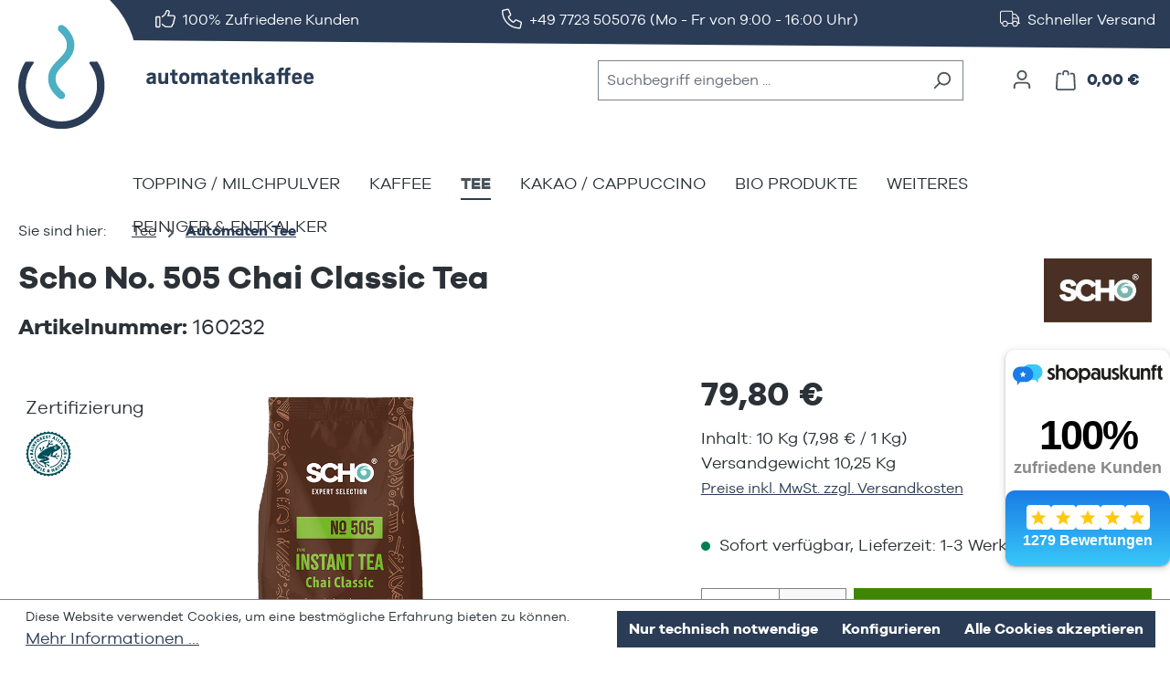

--- FILE ---
content_type: text/html; charset=UTF-8
request_url: https://www.automatenkaffee.de/Scho-No.-505-Chai-Classic-Tea/160232
body_size: 36165
content:
<!DOCTYPE html>
<html lang="de-DE"
      itemscope="itemscope"
      itemtype="https://schema.org/WebPage">


    
                            
    <head>
                                    <meta charset="utf-8">
            
                            <meta name="viewport"
                      content="width=device-width, initial-scale=1, shrink-to-fit=no">
            
                            <meta name="author"
                      content="">
                <meta name="robots"
                      content="index,follow">
                <meta name="revisit-after"
                      content="15 days">
                <meta name="keywords"
                      content="Scho Chai Tee Classic, Chaitee, Chai Tee für Automaten, Automatentee, Scho Tee">
                <meta name="description"
                      content="﻿Scho Chai Tee Classic ist ein exotische Chaitee auf Basis von Magermilchpulver und Schwarztee-Extrakt sorgt für die orientalische Note unter den Teegetränken.">
            
                            <meta property="og:type"
          content="product">
    <meta property="og:site_name"
          content="Automatenkaffee - Kaffee, Topping, Kaffeeweisser Großhandel">
    <meta property="og:url"
          content="https://www.automatenkaffee.de/Scho-No.-505-Chai-Classic-Tea/160232">
    <meta property="og:title"
          content="Scho Chai Tee Classic">

    <meta property="og:description"
          content="﻿Scho Chai Tee Classic ist ein exotische Chaitee auf Basis von Magermilchpulver und Schwarztee-Extrakt sorgt für die orientalische Note unter den Teegetränken.">
    <meta property="og:image"
          content="https://www.automatenkaffee.de/media/30/00/d7/1719217447/160247_Scho_InstantTea_505_web_1389.png?ts=1719217447">

            <meta property="product:brand"
              content="H. Schoppe &amp; Schultz">
    
            <meta property="product:price:amount"
          content="79.8">
    <meta property="product:price:currency"
          content="EUR">
    <meta property="product:product_link"
          content="https://www.automatenkaffee.de/Scho-No.-505-Chai-Classic-Tea/160232">

    <meta name="twitter:card"
          content="product">
    <meta name="twitter:site"
          content="Automatenkaffee - Kaffee, Topping, Kaffeeweisser Großhandel">
    <meta name="twitter:title"
          content="Scho Chai Tee Classic">
    <meta name="twitter:description"
          content="﻿Scho Chai Tee Classic ist ein exotische Chaitee auf Basis von Magermilchpulver und Schwarztee-Extrakt sorgt für die orientalische Note unter den Teegetränken.">
    <meta name="twitter:image"
          content="https://www.automatenkaffee.de/media/30/00/d7/1719217447/160247_Scho_InstantTea_505_web_1389.png?ts=1719217447">

    
                            <meta itemprop="copyrightHolder"
                      content="Automatenkaffee - Kaffee, Topping, Kaffeeweisser Großhandel">
                <meta itemprop="copyrightYear"
                      content="">
                <meta itemprop="isFamilyFriendly"
                      content="false">
                <meta itemprop="image"
                      content="https://www.automatenkaffee.de/media/9d/20/e8/1680785180/automatenkaffee.svg?ts=1680785180">
            
                                            <meta name="theme-color"
                      content="#fff">
                            
                                                
                    <link rel="icon" href="https://www.automatenkaffee.de/media/ae/b4/aa/1676550113/Automatenkaffee-Favicon.svg?ts=1676550113">
        
                            
            
    
    <link rel="canonical" href="https://www.automatenkaffee.de/Scho-No.-505-Chai-Classic-Tea/160232">

                    <title itemprop="name">Scho Chai Tee Classic</title>
        
                                                                        <link rel="stylesheet"
                      href="https://www.automatenkaffee.de/theme/4a0b0fc12905c84fb260640e011907e6/css/all.css?1769006646">
                                    
                    
    <script>
        window.features = {"V6_5_0_0":true,"v6.5.0.0":true,"V6_6_0_0":true,"v6.6.0.0":true,"V6_7_0_0":false,"v6.7.0.0":false,"V6_8_0_0":false,"v6.8.0.0":false,"ADDRESS_SELECTION_REWORK":false,"address.selection.rework":false,"DISABLE_VUE_COMPAT":false,"disable.vue.compat":false,"ACCESSIBILITY_TWEAKS":true,"accessibility.tweaks":true,"ADMIN_VITE":false,"admin.vite":false,"TELEMETRY_METRICS":false,"telemetry.metrics":false,"PERFORMANCE_TWEAKS":false,"performance.tweaks":false,"CACHE_REWORK":false,"cache.rework":false,"PAYPAL_SETTINGS_TWEAKS":false,"paypal.settings.tweaks":false};
    </script>
        
                        <!-- WbmTagManagerAnalytics Head Snippet Start -->
                                
                <script>
            window.dataLayer = window.dataLayer || [];
            function gtag() { dataLayer.push(arguments); }
            gtag('consent', 'default', {
                'ad_user_data': 'denied',
                'ad_storage': 'denied',
                'ad_personalization': 'denied',
                'analytics_storage': 'denied'
            });
        </script>
            

            <script id="wbmTagMangerDefine" type="text/javascript">
            let gtmIsTrackingProductClicks = Boolean(1),
                gtmIsTrackingAddToWishlistClicks = Boolean(1),
                gtmContainerId = 'GTM-K43HXGC',
                hasSWConsentSupport = Boolean(1);
            window.wbmScriptIsSet = false;
            window.dataLayer = window.dataLayer || [];
            window.dataLayer.push({"event":"user","id":null});
        </script>

        <script id="wbmTagMangerDataLayer" type="text/javascript">
            window.dataLayer.push({ ecommerce: null });
            window.dataLayer.push({"google_tag_params":{"ecomm_prodid":160232,"ecomm_pagetype":"product"}});

            
                

            
            let onEventDataLayer = JSON.parse('[{"event":"view_item","ecommerce":{"value":79.8,"items":[{"item_category":"Automatentee","price":79.8,"item_brand":"H. Schoppe &amp; Schultz","item_id":"160232","item_name":"Scho No. 505 Chai Classic Tea","item_variant":""}],"currency":"EUR"}}]');
                    </script>    
                        <script id="wbmTagManger" type="text/javascript" >
                function getCookie(name) {
                    var cookieMatch = document.cookie.match(name + '=(.*?)(;|$)');
                    return cookieMatch && decodeURI(cookieMatch[1]);
                }

                let gtmCookieSet = getCookie('wbm-tagmanager-enabled');
                
                let googleTag = function(w,d,s,l,i){w[l]=w[l]||[];w[l].push({'gtm.start':new Date().getTime(),event:'gtm.js'});var f=d.getElementsByTagName(s)[0],j=d.createElement(s),dl=l!='dataLayer'?'&l='+l:'';j.async=true;j.src='https://www.googletagmanager.com/gtm.js?id='+i+dl+'';f.parentNode.insertBefore(j,f);};
                

                if (hasSWConsentSupport && gtmCookieSet === null) {
                    window.wbmGoogleTagmanagerId = gtmContainerId;
                    window.wbmScriptIsSet = false;
                    window.googleTag = googleTag;
                } else {
                    window.wbmScriptIsSet = true;
                    googleTag(window, document, 'script', 'dataLayer', gtmContainerId);
                    googleTag = null;

                    window.dataLayer = window.dataLayer || [];
                    function gtag() { dataLayer.push(arguments); }

                    if (hasSWConsentSupport) {
                        (() => {
                            const analyticsStorageEnabled = document.cookie.split(';').some((item) => item.trim().includes('google-analytics-enabled=1'));
                            const adsEnabled = document.cookie.split(';').some((item) => item.trim().includes('google-ads-enabled=1'));

                            gtag('consent', 'update', {
                                'ad_storage': adsEnabled ? 'granted' : 'denied',
                                'ad_user_data': adsEnabled ? 'granted' : 'denied',
                                'ad_personalization': adsEnabled ? 'granted' : 'denied',
                                'analytics_storage': analyticsStorageEnabled ? 'granted' : 'denied'
                            });
                        })();
                    }
                }

                
            </script><!-- WbmTagManagerAnalytics Head Snippet End -->
            

    
                            
            <script type="text/javascript"
                                src='https://www.google.com/recaptcha/api.js?render=6LcDfLEqAAAAAEfa4iDspmrThxE-nnIatQlrJ-2e'
                defer></script>
        <script>
                                        window.googleReCaptchaV3Active = true;
                    </script>
            
                
                                    <script>
                    window.useDefaultCookieConsent = true;
                </script>
                    
                                <script>
                window.activeNavigationId = '04fcd149100e4ff4a73a1721ca361612';
                window.router = {
                    'frontend.cart.offcanvas': '/checkout/offcanvas',
                    'frontend.cookie.offcanvas': '/cookie/offcanvas',
                    'frontend.checkout.finish.page': '/checkout/finish',
                    'frontend.checkout.info': '/widgets/checkout/info',
                    'frontend.menu.offcanvas': '/widgets/menu/offcanvas',
                    'frontend.cms.page': '/widgets/cms',
                    'frontend.cms.navigation.page': '/widgets/cms/navigation',
                    'frontend.account.addressbook': '/widgets/account/address-book',
                    'frontend.country.country-data': '/country/country-state-data',
                    'frontend.app-system.generate-token': '/app-system/Placeholder/generate-token',
                    };
                window.salesChannelId = '05bf1ca932ee44948a39c2c24153f7ca';
            </script>
        
                                <script>
                
                window.breakpoints = {"xs":0,"sm":576,"md":768,"lg":992,"xl":1200,"xxl":1400};
            </script>
        
        
                        
                            <script>
                window.themeAssetsPublicPath = 'https://www.automatenkaffee.de/theme/487baf53e29f4f17989c3917ee9298f0/assets/';
            </script>
        
                        
    <script>
        window.validationMessages = {"required":"Die Eingabe darf nicht leer sein.","email":"Ung\u00fcltige E-Mail-Adresse. Die E-Mail ben\u00f6tigt das Format \"nutzer@beispiel.de\".","confirmation":"Ihre Eingaben sind nicht identisch.","minLength":"Die Eingabe ist zu kurz."};
    </script>
        
                                                            <script>
                        window.themeJsPublicPath = 'https://www.automatenkaffee.de/theme/4a0b0fc12905c84fb260640e011907e6/js/';
                    </script>
                                            <script type="text/javascript" src="https://www.automatenkaffee.de/theme/4a0b0fc12905c84fb260640e011907e6/js/storefront/storefront.js?1769006649" defer></script>
                                            <script type="text/javascript" src="https://www.automatenkaffee.de/theme/4a0b0fc12905c84fb260640e011907e6/js/swag-pay-pal/swag-pay-pal.js?1769006649" defer></script>
                                            <script type="text/javascript" src="https://www.automatenkaffee.de/theme/4a0b0fc12905c84fb260640e011907e6/js/ff-base/ff-base.js?1769006649" defer></script>
                                            <script type="text/javascript" src="https://www.automatenkaffee.de/theme/4a0b0fc12905c84fb260640e011907e6/js/nimbits-price-on-request-next/nimbits-price-on-request-next.js?1769006649" defer></script>
                                            <script type="text/javascript" src="https://www.automatenkaffee.de/theme/4a0b0fc12905c84fb260640e011907e6/js/swag-amazon-pay/swag-amazon-pay.js?1769006649" defer></script>
                                            <script type="text/javascript" src="https://www.automatenkaffee.de/theme/4a0b0fc12905c84fb260640e011907e6/js/rhiem-extended-registration/rhiem-extended-registration.js?1769006649" defer></script>
                                            <script type="text/javascript" src="https://www.automatenkaffee.de/theme/4a0b0fc12905c84fb260640e011907e6/js/wbm-tag-manager-analytics/wbm-tag-manager-analytics.js?1769006649" defer></script>
                                            <script type="text/javascript" src="https://www.automatenkaffee.de/theme/4a0b0fc12905c84fb260640e011907e6/js/newsletter-sendinblue/newsletter-sendinblue.js?1769006649" defer></script>
                                            <script type="text/javascript" src="https://www.automatenkaffee.de/theme/4a0b0fc12905c84fb260640e011907e6/js/ff-base-theme/ff-base-theme.js?1769006649" defer></script>
                                            <script type="text/javascript" src="https://www.automatenkaffee.de/theme/4a0b0fc12905c84fb260640e011907e6/js/ff-automatenkaffee-theme/ff-automatenkaffee-theme.js?1769006649" defer></script>
                                                        

    
    
        </head>

        <body class="is-ctl-product is-act-index">

            
                
    
    
            <div id="page-top" class="skip-to-content bg-primary-subtle text-primary-emphasis overflow-hidden" tabindex="-1">
            <div class="container skip-to-content-container d-flex justify-content-center visually-hidden-focusable">
                                                                                        <a href="#content-main" class="skip-to-content-link d-inline-flex text-decoration-underline m-1 p-2 fw-bold gap-2">
                                Zum Hauptinhalt springen
                            </a>
                                            
                                                                        <a href="#header-main-search-input" class="skip-to-content-link d-inline-flex text-decoration-underline m-1 p-2 fw-bold gap-2 d-none d-sm-block">
                                Zur Suche springen
                            </a>
                                            
                                                                        <a href="#main-navigation-menu" class="skip-to-content-link d-inline-flex text-decoration-underline m-1 p-2 fw-bold gap-2 d-none d-lg-block">
                                Zur Hauptnavigation springen
                            </a>
                                                                        </div>
        </div>
        
                                    <noscript>
                <iframe src="https://www.googletagmanager.com/ns.html?id=GTM-K43HXGC"
                        height="0"
                        width="0"
                        style="display:none;visibility:hidden"
                        title="Google Tagmanager">

                </iframe>
            </noscript>
            
                <noscript class="noscript-main">
                
    <div role="alert"
         aria-live="polite"
                  class="alert alert-info d-flex align-items-center">
                                                                        
                                                                          <span class="icon icon-info">
                                                    <svg xmlns="http://www.w3.org/2000/svg" xmlns:xlink="http://www.w3.org/1999/xlink" width="24" height="24" viewBox="0 0 24 24"><defs><path d="M12 7c.5523 0 1 .4477 1 1s-.4477 1-1 1-1-.4477-1-1 .4477-1 1-1zm1 9c0 .5523-.4477 1-1 1s-1-.4477-1-1v-5c0-.5523.4477-1 1-1s1 .4477 1 1v5zm11-4c0 6.6274-5.3726 12-12 12S0 18.6274 0 12 5.3726 0 12 0s12 5.3726 12 12zM12 2C6.4772 2 2 6.4772 2 12s4.4772 10 10 10 10-4.4772 10-10S17.5228 2 12 2z" id="icons-default-info" /></defs><use xlink:href="#icons-default-info" fill="#758CA3" fill-rule="evenodd" /></svg>
                    </span>
    
                                                      
                                    
                    <div class="alert-content-container">
                                                    
                                                        <div class="alert-content">                                                    Um unseren Shop in vollem Umfang nutzen zu können, empfehlen wir Ihnen Javascript in Ihrem Browser zu aktivieren.
                                                                </div>                
                                                                </div>
            </div>
            </noscript>
        

                                                
    
                <header class="header-main">
                                                <div class="trustbar header-trustbar">
    <div class="container px-0 px-xxl-3">
        <div class="blend w-100 bg-white position-absolute"></div>
              <div class="trustbar-elements d-flex justify-content-center justify-content-lg-between px-3 px-xxl-0">
                      
                                      
                                    
                                    
                                    
                                                
                                                  
                        
                                                  
                        
                                                  
                        
                                          <div class="trustbar-elements-item d-none d-lg-flex align-items-center">
                                      <div class="trustbar-elements-item-icon">
                                                                                              <span class="icon icon-custom icon-custom-header-trust-1 icon-header-trustbar">
                        <svg xmlns="http://www.w3.org/2000/svg" viewBox="0 0 512 512"><!--!Font Awesome Pro 6.7.2 by @fontawesome - https://fontawesome.com License - https://fontawesome.com/license (Commercial License) Copyright 2025 Fonticons, Inc.--><path d="M288.8 81.7c3.5-12.8 16.7-20.3 29.5-16.8s20.3 16.7 16.8 29.5l-4.5 16.4c-5.5 20.2-13.9 39.3-24.7 56.9c-3.1 4.9-3.2 11.1-.4 16.2s8.2 8.2 14 8.2L448 192c17.7 0 32 14.3 32 32c0 11.3-5.9 21.3-14.8 27c-7.2 4.6-9.5 13.9-5.3 21.3c2.6 4.6 4.1 10 4.1 15.7c0 12.4-7 23.1-17.3 28.5c-4.2 2.2-7.3 6.1-8.3 10.8s.1 9.5 3 13.2c4.2 5.4 6.7 12.2 6.7 19.5c0 14.2-9.2 26.3-22.1 30.4c-7.8 2.5-12.4 10.6-10.7 18.6c.5 2.2 .7 4.5 .7 6.9c0 17.7-14.3 32-32 32l-89.5 0c-15.8 0-31.2-4.7-44.4-13.4l-38.5-25.7c-9-6-16.6-13.7-22.4-22.6c-4.9-7.4-14.8-9.4-22.2-4.6s-9.4 14.8-4.6 22.2c8.1 12.3 18.7 23.1 31.4 31.6l38.5 25.7c18.4 12.3 40 18.8 62.1 18.8l89.5 0c35.3 0 64-28.7 64-64l0-.6c19.1-11.1 32-31.7 32-55.4c0-8.7-1.8-17.1-4.9-24.7C487.9 323.6 496 306.8 496 288c0-6.5-1-12.8-2.8-18.7C504.8 257.7 512 241.7 512 224c0-35.3-28.7-64-64-64l-101.6 0c6.2-13.1 11.3-26.7 15.1-40.9l4.5-16.4c8.1-29.8-9.5-60.6-39.3-68.8s-60.6 9.5-68.8 39.3l-4.5 16.4c-8.9 32.6-29.6 60.8-58.2 79l-3.1 2c-11.8 7.5-21.7 17.1-29.5 28.2c-5.1 7.2-3.3 17.2 4 22.3s17.2 3.3 22.3-4c5.4-7.7 12.2-14.4 20.4-19.5l3.1-2c35.3-22.4 60.9-57.2 71.9-97.5l4.5-16.4zM32 224l64 0 0 224-64 0 0-224zM0 224L0 448c0 17.7 14.3 32 32 32l64 0c17.7 0 32-14.3 32-32l0-224c0-17.7-14.3-32-32-32l-64 0c-17.7 0-32 14.3-32 32z"/></svg>

        </span>
    
                                              </div>
                                                        <div class="trustbar-elements-item-text ps-2">
                      100% Zufriedene Kunden
                    </div>
                                  </div>
                                                
                                      
                                    
                                    
                                    
                                                
                                                  
                        
                                                  
                        
                                                  
                        
                                          <div class="trustbar-elements-item d-none d-lg-flex align-items-center highlight">
                                      <div class="trustbar-elements-item-icon">
                                                                                              <span class="icon icon-custom icon-custom-header-trust-2 icon-header-trustbar">
                        <svg xmlns="http://www.w3.org/2000/svg" viewBox="0 0 512 512"><!--!Font Awesome Pro 6.7.2 by @fontawesome - https://fontawesome.com License - https://fontawesome.com/license (Commercial License) Copyright 2025 Fonticons, Inc.--><path d="M375.8 275.2c-16.4-7-35.4-2.4-46.7 11.4l-33.2 40.6c-46-26.7-84.4-65.1-111.1-111.1L225.3 183c13.8-11.3 18.5-30.3 11.4-46.7l-48-112C181.2 6.7 162.3-3.1 143.6 .9l-112 24C13.2 28.8 0 45.1 0 64c0 0 0 0 0 0C0 300.7 183.5 494.5 416 510.9c4.5 .3 9.1 .6 13.7 .8c0 0 0 0 0 0c0 0 0 0 .1 0c6.1 .2 12.1 .4 18.3 .4c0 0 0 0 0 0c18.9 0 35.2-13.2 39.1-31.6l24-112c4-18.7-5.8-37.6-23.4-45.1l-112-48zM447.7 480C218.1 479.8 32 293.7 32 64c0 0 0 0 0 0s0 0 0 0s0 0 0 0s0 0 0 0s0 0 0 0s0 0 0 0s0 0 0 0s0 0 0 0s0 0 0 0s0 0 0 0s0 0 0 0s0 0 0 0s0 0 0 0s0 0 0 0s0 0 0 0s0 0 0 0s0 0 0 0s0 0 0 0s0 0 0 0s0 0 0 0s0 0 0 0s0 0 0 0s0 0 0 0s0 0 0 0c0-3.8 2.6-7 6.3-7.8l112-24c3.7-.8 7.5 1.2 9 4.7l48 112c1.4 3.3 .5 7.1-2.3 9.3l-40.6 33.2c-12.1 9.9-15.3 27.2-7.4 40.8c29.5 50.9 71.9 93.3 122.7 122.7c13.6 7.9 30.9 4.7 40.8-7.4l33.2-40.6c2.3-2.8 6.1-3.7 9.3-2.3l112 48c3.5 1.5 5.5 5.3 4.7 9l-24 112c-.8 3.7-4.1 6.3-7.8 6.3c-.1 0-.2 0-.3 0z"/></svg>

        </span>
    
                                              </div>
                                                        <div class="trustbar-elements-item-text ps-2">
                      +49 7723 505076 (Mo - Fr von 9:00 - 16:00 Uhr)
                    </div>
                                  </div>
                                                
                                      
                                    
                                    
                                    
                                                
                                                  
                        
                                                  
                        
                                                  
                        
                                          <div class="trustbar-elements-item d-none d-lg-flex align-items-center">
                                      <div class="trustbar-elements-item-icon">
                                                                                              <span class="icon icon-custom icon-custom-header-trust-3 icon-header-trustbar">
                        <svg xmlns="http://www.w3.org/2000/svg" viewBox="0 0 640 512"><!--!Font Awesome Pro 6.7.2 by @fontawesome - https://fontawesome.com License - https://fontawesome.com/license (Commercial License) Copyright 2025 Fonticons, Inc.--><path d="M64 32C46.3 32 32 46.3 32 64l0 288c0 17.7 14.3 32 32 32l5.5 0c13.2-37.3 48.7-64 90.5-64s77.4 26.7 90.5 64L384 384l0-320c0-17.7-14.3-32-32-32L64 32zm0 384c-35.3 0-64-28.7-64-64L0 64C0 28.7 28.7 0 64 0L352 0c35.3 0 64 28.7 64 64l0 32 65.3 0c14 0 27.3 6.1 36.4 16.8l78.7 91.8c7.5 8.7 11.6 19.8 11.6 31.2L608 384l16 0c8.8 0 16 7.2 16 16s-7.2 16-16 16l-48 0c0 53-43 96-96 96s-96-43-96-96l-128 0c0 53-43 96-96 96s-96-43-96-96zM416 224l154.9 0-77.5-90.4c-3-3.5-7.5-5.6-12.1-5.6L416 128l0 96zm0 32l0 88.4c17-15.2 39.4-24.4 64-24.4c41.8 0 77.4 26.7 90.5 64l5.5 0 0-128-160 0zM224 416A64 64 0 1 0 96 416a64 64 0 1 0 128 0zm256 64a64 64 0 1 0 0-128 64 64 0 1 0 0 128z"/></svg>

        </span>
    
                                              </div>
                                                        <div class="trustbar-elements-item-text ps-2">
                      Schneller Versand
                    </div>
                                  </div>
                                                
                                      
                                    
                                    
                                    
                                                
                                                  
                        
                                                  
                        
                                                  
                        
                                                            
                                      
                                    
                                    
                                    
                                                
                                                  
                        
                                                  
                        
                                                  
                        
                                                        </div>
                </div>
  </div>

                            <div class="container">
                                            
    <div class="top-bar d-none d-lg-block">
                                </div>
    
            <div class="row align-items-center header-row">
                            <div class="col-12 col-lg-auto header-logo-col pb-sm-2 my-3 m-lg-0">
                        <div class="header-logo-main text-center">
                    <a class="header-logo-main-link"
               href="/"
               title="Zur Startseite gehen">
                                    <picture class="header-logo-picture d-block m-auto">
                                                                                    <source srcset="https://www.automatenkaffee.de/media/1b/69/63/1669209373/automatenkaffee_logo_full_width.webp?ts=1669209373"
                                        media="(min-width: 768px) and (max-width: 991px)">
                                                    
                                                                                    <source srcset="https://www.automatenkaffee.de/media/1b/69/63/1669209373/automatenkaffee_logo_full_width.webp?ts=1669209373"
                                        media="(max-width: 767px)">
                                                    
                                                                                    <img src="https://www.automatenkaffee.de/media/9d/20/e8/1680785180/automatenkaffee.svg?ts=1680785180"
                                     alt="Zur Startseite gehen"
                                     class="img-fluid header-logo-main-img">
                                                                        </picture>
                            </a>
            </div>
                </div>
            
                            <div class="col-12 order-2 col-sm order-sm-1 header-search-col">
                    <div class="row">
                        <div class="col-sm-auto d-none d-sm-block d-lg-none">
                                                            <div class="nav-main-toggle">
                                                                            <button
                                            class="btn nav-main-toggle-btn header-actions-btn"
                                            type="button"
                                            data-off-canvas-menu="true"
                                            aria-label="Menü"
                                        >
                                                                                                                  <span class="icon icon-stack">
                                                    <svg xmlns="http://www.w3.org/2000/svg" xmlns:xlink="http://www.w3.org/1999/xlink" width="24" height="24" viewBox="0 0 24 24"><defs><path d="M3 13c-.5523 0-1-.4477-1-1s.4477-1 1-1h18c.5523 0 1 .4477 1 1s-.4477 1-1 1H3zm0-7c-.5523 0-1-.4477-1-1s.4477-1 1-1h18c.5523 0 1 .4477 1 1s-.4477 1-1 1H3zm0 14c-.5523 0-1-.4477-1-1s.4477-1 1-1h18c.5523 0 1 .4477 1 1s-.4477 1-1 1H3z" id="icons-default-stack" /></defs><use xlink:href="#icons-default-stack" fill="#758CA3" fill-rule="evenodd" /></svg>
                    </span>
    
                                                                                      </button>
                                                                    </div>
                                                    </div>
                        <div class="col">
                            
    <div class="collapse"
         id="searchCollapse">
        <div class="header-search my-2 m-sm-auto">
                            <form action="/search"
                      method="get"
                      data-search-widget="true"
                      data-search-widget-options="{&quot;searchWidgetMinChars&quot;:3}"
                      data-url="/suggest?search="
                      class="header-search-form">
                                            <div class="input-group">
                                                              <input
                                    type="search"
                                    id="header-main-search-input"
                                    name="search"
                                    class="form-control header-search-input"
                                    autocomplete="off"
                                    autocapitalize="off"
                                    placeholder="Suchbegriff eingeben ..."
                                    aria-label="Suchbegriff eingeben ..."
                                    role="combobox"
                                    aria-autocomplete="list"
                                    aria-controls="search-suggest-listbox"
                                    aria-expanded="false"
                                    aria-describedby="search-suggest-result-info"
                                    value="">
                            

      <li class="search-suggest-no-result sr-only d-none" id="search-suggest-result-info" role="option" aria-live="polite">
      Keine Suchergebnisse gefunden.
    </li>
  
                                                            <button type="submit"
                                        class="btn header-search-btn"
                                        aria-label="Suchen">
                                    <span class="header-search-icon">
                                                              <span class="icon icon-search">
                                                    <svg xmlns="http://www.w3.org/2000/svg" xmlns:xlink="http://www.w3.org/1999/xlink" width="24" height="24" viewBox="0 0 24 24"><defs><path d="M10.0944 16.3199 4.707 21.707c-.3905.3905-1.0237.3905-1.4142 0-.3905-.3905-.3905-1.0237 0-1.4142L8.68 14.9056C7.6271 13.551 7 11.8487 7 10c0-4.4183 3.5817-8 8-8s8 3.5817 8 8-3.5817 8-8 8c-1.8487 0-3.551-.627-4.9056-1.6801zM15 16c3.3137 0 6-2.6863 6-6s-2.6863-6-6-6-6 2.6863-6 6 2.6863 6 6 6z" id="icons-default-search" /></defs><use xlink:href="#icons-default-search" fill="#758CA3" fill-rule="evenodd" /></svg>
                    </span>
    
                                      </span>
                                </button>
                            
                                                            <button class="btn header-close-btn js-search-close-btn d-none"
                                        type="button"
                                        aria-label="Die Dropdown-Suche schließen">
                                    <span class="header-close-icon">
                                                              <span class="icon icon-x">
                                                    <svg xmlns="http://www.w3.org/2000/svg" xmlns:xlink="http://www.w3.org/1999/xlink" width="24" height="24" viewBox="0 0 24 24"><defs><path d="m10.5858 12-7.293-7.2929c-.3904-.3905-.3904-1.0237 0-1.4142.3906-.3905 1.0238-.3905 1.4143 0L12 10.5858l7.2929-7.293c.3905-.3904 1.0237-.3904 1.4142 0 .3905.3906.3905 1.0238 0 1.4143L13.4142 12l7.293 7.2929c.3904.3905.3904 1.0237 0 1.4142-.3906.3905-1.0238.3905-1.4143 0L12 13.4142l-7.2929 7.293c-.3905.3904-1.0237.3904-1.4142 0-.3905-.3906-.3905-1.0238 0-1.4143L10.5858 12z" id="icons-default-x" /></defs><use xlink:href="#icons-default-x" fill="#758CA3" fill-rule="evenodd" /></svg>
                    </span>
    
                                      </span>
                                </button>
                                                    </div>
                                    </form>
                    </div>
    </div>
                        </div>
                    </div>
                </div>
            
                            <div class="col-12 order-1 col-sm-auto order-sm-2 header-actions-col">
                    <div class="row g-0">
                                                    <div class="col d-sm-none">
                                <div class="menu-button">
                                                                            <button
                                            class="btn nav-main-toggle-btn header-actions-btn"
                                            type="button"
                                            data-off-canvas-menu="true"
                                            aria-label="Menü"
                                        >
                                                                                                                  <span class="icon icon-stack">
                                                    <svg xmlns="http://www.w3.org/2000/svg" xmlns:xlink="http://www.w3.org/1999/xlink" width="24" height="24" viewBox="0 0 24 24"><use xlink:href="#icons-default-stack" fill="#758CA3" fill-rule="evenodd" /></svg>
                    </span>
    
                                                                                      </button>
                                                                    </div>
                            </div>
                        
                                                    <div class="col-auto d-sm-none">
                                <div class="search-toggle">
                                    <button class="btn header-actions-btn search-toggle-btn js-search-toggle-btn collapsed"
                                            type="button"
                                            data-bs-toggle="collapse"
                                            data-bs-target="#searchCollapse"
                                            aria-expanded="false"
                                            aria-controls="searchCollapse"
                                            aria-label="Suchen">
                                                              <span class="icon icon-search">
                                                    <svg xmlns="http://www.w3.org/2000/svg" xmlns:xlink="http://www.w3.org/1999/xlink" width="24" height="24" viewBox="0 0 24 24"><use xlink:href="#icons-default-search" fill="#758CA3" fill-rule="evenodd" /></svg>
                    </span>
    
                                      </button>
                                </div>
                            </div>
                        
                        
                                                    <div class="col-auto">
                                <div class="account-menu">
                                        <div class="dropdown">
                    <button class="btn account-menu-btn header-actions-btn"
                    type="button"
                    id="accountWidget"
                    data-account-menu="true"
                    data-bs-toggle="dropdown"
                    aria-haspopup="true"
                    aria-expanded="false"
                    aria-label="Ihr Konto"
                    title="Ihr Konto">
                                      <span class="icon icon-avatar">
                                                    <svg xmlns="http://www.w3.org/2000/svg" xmlns:xlink="http://www.w3.org/1999/xlink" width="24" height="24" viewBox="0 0 24 24"><defs><path d="M12 3C9.7909 3 8 4.7909 8 7c0 2.2091 1.7909 4 4 4 2.2091 0 4-1.7909 4-4 0-2.2091-1.7909-4-4-4zm0-2c3.3137 0 6 2.6863 6 6s-2.6863 6-6 6-6-2.6863-6-6 2.6863-6 6-6zM4 22.099c0 .5523-.4477 1-1 1s-1-.4477-1-1V20c0-2.7614 2.2386-5 5-5h10.0007c2.7614 0 5 2.2386 5 5v2.099c0 .5523-.4477 1-1 1s-1-.4477-1-1V20c0-1.6569-1.3431-3-3-3H7c-1.6569 0-3 1.3431-3 3v2.099z" id="icons-default-avatar" /></defs><use xlink:href="#icons-default-avatar" fill="#758CA3" fill-rule="evenodd" /></svg>
                    </span>
    
              </button>
        
                    <div class="dropdown-menu dropdown-menu-end account-menu-dropdown js-account-menu-dropdown"
                 aria-labelledby="accountWidget">
                

        
            <div class="offcanvas-header">
                            <button class="btn btn-secondary offcanvas-close js-offcanvas-close">
                                                                  <span class="icon icon-x icon-sm">
                                                    <svg xmlns="http://www.w3.org/2000/svg" xmlns:xlink="http://www.w3.org/1999/xlink" width="24" height="24" viewBox="0 0 24 24"><use xlink:href="#icons-default-x" fill="#758CA3" fill-rule="evenodd" /></svg>
                    </span>
    
                      
                                            Menü schließen
                                    </button>
                    </div>
    
            <div class="offcanvas-body">
                <div class="account-menu">
                                    <div class="dropdown-header account-menu-header">
                    Ihr Konto
                </div>
                    
                                    <div class="account-menu-login">
                                            <a href="/account/login"
                           title="Anmelden"
                           class="btn btn-primary account-menu-login-button">
                            Anmelden
                        </a>
                    
                                            <div class="account-menu-register">
                            oder
                            <a href="/account/login"
                               title="Registrieren">
                                registrieren
                            </a>
                        </div>
                                    </div>
                    
                    <div class="account-menu-links">
                    <div class="header-account-menu">
        <div class="card account-menu-inner">
                                        
                                                <nav class="list-group list-group-flush account-aside-list-group">
                        	                                                            <a href="/account"
                                   title="Übersicht"
                                   class="list-group-item list-group-item-action account-aside-item"
                                   >
                                    Übersicht
                                </a>
                            
                                                            <a href="/account/profile"
                                   title="Persönliches Profil"
                                   class="list-group-item list-group-item-action account-aside-item"
                                   >
                                    Persönliches Profil
                                </a>
                            
                                                            <a href="/account/address"
                                   title="Adressen"
                                   class="list-group-item list-group-item-action account-aside-item"
                                   >
                                    Adressen
                                </a>
                            
                                                                                                                        <a href="/account/payment"
                                   title="Zahlungsarten"
                                   class="list-group-item list-group-item-action account-aside-item"
                                   >
                                    Zahlungsarten
                                </a>
                                                            
                                                            <a href="/account/order"
                                   title="Bestellungen"
                                   class="list-group-item list-group-item-action account-aside-item"
                                   >
                                    Bestellungen
                                </a>
                                                    

									                    </nav>
                            
                                                </div>
    </div>
            </div>
            </div>
        </div>
                </div>
            </div>
                                </div>
                            </div>
                        
                                                    <div class="col-auto">
                                <div
                                    class="header-cart"
                                    data-off-canvas-cart="true"
                                >
                                    <a
                                        class="btn header-cart-btn header-actions-btn"
                                        href="/checkout/cart"
                                        data-cart-widget="true"
                                        title="Warenkorb"
                                        aria-labelledby="cart-widget-aria-label"
                                        aria-haspopup="true"
                                    >
                                        
                <span class="header-cart-icon">
                              <span class="icon icon-bag">
                                                    <svg xmlns="http://www.w3.org/2000/svg" xmlns:xlink="http://www.w3.org/1999/xlink" width="24" height="24" viewBox="0 0 24 24"><defs><path d="M5.892 3c.5523 0 1 .4477 1 1s-.4477 1-1 1H3.7895a1 1 0 0 0-.9986.9475l-.7895 15c-.029.5515.3946 1.0221.9987 1.0525h17.8102c.5523 0 1-.4477.9986-1.0525l-.7895-15A1 1 0 0 0 20.0208 5H17.892c-.5523 0-1-.4477-1-1s.4477-1 1-1h2.1288c1.5956 0 2.912 1.249 2.9959 2.8423l.7894 15c.0035.0788.0035.0788.0042.1577 0 1.6569-1.3432 3-3 3H3c-.079-.0007-.079-.0007-.1577-.0041-1.6546-.0871-2.9253-1.499-2.8382-3.1536l.7895-15C.8775 4.249 2.1939 3 3.7895 3H5.892zm4 2c0 .5523-.4477 1-1 1s-1-.4477-1-1V3c0-1.6569 1.3432-3 3-3h2c1.6569 0 3 1.3431 3 3v2c0 .5523-.4477 1-1 1s-1-.4477-1-1V3c0-.5523-.4477-1-1-1h-2c-.5523 0-1 .4477-1 1v2z" id="icons-default-bag" /></defs><use xlink:href="#icons-default-bag" fill="#758CA3" fill-rule="evenodd" /></svg>
                    </span>
    
      </span>
        <span class="header-cart-total d-none d-sm-inline-block ms-sm-2">
                0,00 €    </span>

        <span
        class="visually-hidden"
        id="cart-widget-aria-label"
    >
        Warenkorb enthält 0 Positionen. Der Gesamtwert beträgt 0,00 €.
    </span>

                                        </a>
                                </div>
                            </div>
                                            </div>
                </div>
                    </div>
                            </div>
                    
                </header>
            
                                        <div class="nav-main">
                                                                                            
      <div class="js-navigation-wrapper"
         data-sticky-header="true"
         data-sticky-header-options='{
            "showOnScrollPosition": "200"
         }'>
          <div class="main-navigation"
         id="mainNavigation"
         data-flyout-menu="true">
                    <div class="container">
                                    <nav class="nav main-navigation-menu"
                        id="main-navigation-menu"
                        aria-label="Hauptnavigation"
                        itemscope="itemscope"
                        itemtype="https://schema.org/SiteNavigationElement">
                        
                              <a
      class="nav-link main-navigation-link home-link cup-icon pe-3"
      href="/"
      itemprop="url"
      title="Home">
      <img src="https://www.automatenkaffee.de/theme/487baf53e29f4f17989c3917ee9298f0/assets/image/automatenkaffee-cup.svg?1769006649" height="30"
           title="Home" alt="Home">
    </a>
  
                                                    
                                                                                            
                                                                                                                                                    
                                        <a class="nav-link main-navigation-link nav-item-fd4d6f92f37b4039aa83ff12cd965f38 "
                                           href="https://www.automatenkaffee.de/Topping-Milchpulver/"
                                           itemprop="url"
                                           data-flyout-menu-trigger="fd4d6f92f37b4039aa83ff12cd965f38"                                                                                      title="Topping / Milchpulver">
                                            <div class="main-navigation-link-text">
                                                <span itemprop="name">Topping / Milchpulver</span>
                                            </div>
                                        </a>
                                                                                    <div class="navigation-flyouts position-absolute w-100 start-0">
                                                <div class="navigation-flyout"
                                                     data-flyout-menu-id="fd4d6f92f37b4039aa83ff12cd965f38">
                                                    <div class="container">
                                                                    
            <div class="row navigation-flyout-bar">
                            <div class="col">
                    <div class="navigation-flyout-category-link">
                                                                                    <a class="nav-link"
                                   href="https://www.automatenkaffee.de/Topping-Milchpulver/"
                                   itemprop="url"
                                   title="Topping / Milchpulver">
                                                                            Zur Kategorie Topping / Milchpulver
                                                      <span class="icon icon-arrow-right icon-primary">
                                                    <svg xmlns="http://www.w3.org/2000/svg" xmlns:xlink="http://www.w3.org/1999/xlink" width="16" height="16" viewBox="0 0 16 16"><defs><path id="icons-solid-arrow-right" d="M6.7071 6.2929c-.3905-.3905-1.0237-.3905-1.4142 0-.3905.3905-.3905 1.0237 0 1.4142l3 3c.3905.3905 1.0237.3905 1.4142 0l3-3c.3905-.3905.3905-1.0237 0-1.4142-.3905-.3905-1.0237-.3905-1.4142 0L9 8.5858l-2.2929-2.293z" /></defs><use transform="rotate(-90 9 8.5)" xlink:href="#icons-solid-arrow-right" fill="#758CA3" fill-rule="evenodd" /></svg>
                    </span>
    
                                                                      </a>
                                                                        </div>
                </div>
            
                            <div class="col-auto">
                    <div class="navigation-flyout-close js-close-flyout-menu">
                                                                                                          <span class="icon icon-x">
                                                    <svg xmlns="http://www.w3.org/2000/svg" xmlns:xlink="http://www.w3.org/1999/xlink" width="24" height="24" viewBox="0 0 24 24"><use xlink:href="#icons-default-x" fill="#758CA3" fill-rule="evenodd" /></svg>
                    </span>
    
                                                                          </div>
                </div>
                    </div>
    
            <div class="row navigation-flyout-content">
              <div class="col-12">
    <div class="navigation-flyout-categories d-flex justify-content-center">
              <a
          class="navigation-flyout-category col px-2 d-flex flex-grow-1 flex-column justify-content-start align-items-center text-decoration-none"
          href="https://www.automatenkaffee.de/Topping-Milchpulver/Topping/"
          title="Topping / Milchpulver"
          >
          <span class="pb-3 font-weight-bold text-center">Topping</span>

                      
                    
                        
                        
    
    
    
                    
                
        
                
                    
            <img src="https://www.automatenkaffee.de/media/e9/3e/69/1676970810/topping_828.png?ts=1676970810"                             srcset="https://www.automatenkaffee.de/thumbnail/e9/3e/69/1676970810/topping_828_400x400.png?ts=1676972815 400w, https://www.automatenkaffee.de/thumbnail/e9/3e/69/1676970810/topping_828_800x800.png?ts=1676972815 800w, https://www.automatenkaffee.de/thumbnail/e9/3e/69/1676970810/topping_828_1920x1920.png?ts=1676972815 1920w"                                 sizes="180px"
                                         class="img-fluid flyout-category-image" alt="" data-object-fit="contain" loading="eager"        />
              
                                <p
              class="flyout-category-subtitle p-0 m-0 pt-2 text-nowrap d-none d-xl-block">Pulver / Schaumbildung</p>
                  </a>
              <a
          class="navigation-flyout-category col px-2 d-flex flex-grow-1 flex-column justify-content-start align-items-center text-decoration-none"
          href="https://www.automatenkaffee.de/Topping-Milchpulver/Granuliertes-Topping/"
          title="Topping / Milchpulver"
          >
          <span class="pb-3 font-weight-bold text-center">Granuliertes Topping</span>

                      
                    
                        
                        
    
    
    
                    
                
        
                
                    
            <img src="https://www.automatenkaffee.de/media/2b/c0/0a/1676970810/topping8kvCJ8NayE2uo.png?ts=1676970810"                             srcset="https://www.automatenkaffee.de/thumbnail/2b/c0/0a/1676970810/topping8kvCJ8NayE2uo_800x800.png?ts=1676972815 800w, https://www.automatenkaffee.de/thumbnail/2b/c0/0a/1676970810/topping8kvCJ8NayE2uo_1920x1920.png?ts=1676972815 1920w, https://www.automatenkaffee.de/thumbnail/2b/c0/0a/1676970810/topping8kvCJ8NayE2uo_400x400.png?ts=1676972815 400w"                                 sizes="180px"
                                         class="img-fluid flyout-category-image" alt="" data-object-fit="contain" loading="eager"        />
              
                                <p
              class="flyout-category-subtitle p-0 m-0 pt-2 text-nowrap d-none d-xl-block">Granulat / Schaumbildung</p>
                  </a>
              <a
          class="navigation-flyout-category col px-2 d-flex flex-grow-1 flex-column justify-content-start align-items-center text-decoration-none"
          href="https://www.automatenkaffee.de/Topping-Milchpulver/Kaffeeweisser/"
          title="Topping / Milchpulver"
          >
          <span class="pb-3 font-weight-bold text-center">Kaffeeweisser</span>

                      
                    
                        
                        
    
    
    
                    
                
        
                
                    
            <img src="https://www.automatenkaffee.de/media/98/d8/be/1676970808/Fotolia_70857992_MGUDjeqHRzTS98.jpg?ts=1676970808"                             srcset="https://www.automatenkaffee.de/thumbnail/98/d8/be/1676970808/Fotolia_70857992_MGUDjeqHRzTS98_1920x1920.jpg?ts=1676972814 1920w, https://www.automatenkaffee.de/thumbnail/98/d8/be/1676970808/Fotolia_70857992_MGUDjeqHRzTS98_400x400.jpg?ts=1676972814 400w, https://www.automatenkaffee.de/thumbnail/98/d8/be/1676970808/Fotolia_70857992_MGUDjeqHRzTS98_800x800.jpg?ts=1676972814 800w"                                 sizes="180px"
                                         class="img-fluid flyout-category-image" alt="" data-object-fit="contain" loading="eager"        />
              
                                <p
              class="flyout-category-subtitle p-0 m-0 pt-2 text-nowrap d-none d-xl-block">keine Schaumbildung</p>
                  </a>
              <a
          class="navigation-flyout-category col px-2 d-flex flex-grow-1 flex-column justify-content-start align-items-center text-decoration-none"
          href="https://www.automatenkaffee.de/Topping-Milchpulver/Testpakete-Topping-Weisser/"
          title="Topping / Milchpulver"
          >
          <span class="pb-3 font-weight-bold text-center">Testpakete | Topping/Weisser</span>

                      
                    
                        
                        
    
    
    
                    
                
        
                
                    
            <img src="https://www.automatenkaffee.de/media/56/a2/fa/1703831757/TOP02_610-656-5546-5230-5921_859.png?ts=1703831757"                             srcset="https://www.automatenkaffee.de/thumbnail/56/a2/fa/1703831757/TOP02_610-656-5546-5230-5921_859_800x800.png?ts=1704184201 800w, https://www.automatenkaffee.de/thumbnail/56/a2/fa/1703831757/TOP02_610-656-5546-5230-5921_859_400x400.png?ts=1704184201 400w, https://www.automatenkaffee.de/thumbnail/56/a2/fa/1703831757/TOP02_610-656-5546-5230-5921_859_1920x1920.png?ts=1704184201 1920w"                                 sizes="180px"
                                         class="img-fluid flyout-category-image" alt="" data-object-fit="contain" loading="eager"        />
              
                                <p
              class="flyout-category-subtitle p-0 m-0 pt-2 text-nowrap d-none d-xl-block">Zuerst testen?</p>
                  </a>
          </div>
  </div>

            
        </div>
                                                        </div>
                                                </div>
                                            </div>
                                                                                                                                                                                                        
                                                                                                                                                    
                                        <a class="nav-link main-navigation-link nav-item-1aacd32f073042eaa26cba76be7841e6 "
                                           href="https://www.automatenkaffee.de/Kaffee/"
                                           itemprop="url"
                                           data-flyout-menu-trigger="1aacd32f073042eaa26cba76be7841e6"                                                                                      title="Kaffee">
                                            <div class="main-navigation-link-text">
                                                <span itemprop="name">Kaffee</span>
                                            </div>
                                        </a>
                                                                                    <div class="navigation-flyouts position-absolute w-100 start-0">
                                                <div class="navigation-flyout"
                                                     data-flyout-menu-id="1aacd32f073042eaa26cba76be7841e6">
                                                    <div class="container">
                                                                    
            <div class="row navigation-flyout-bar">
                            <div class="col">
                    <div class="navigation-flyout-category-link">
                                                                                    <a class="nav-link"
                                   href="https://www.automatenkaffee.de/Kaffee/"
                                   itemprop="url"
                                   title="Kaffee">
                                                                            Zur Kategorie Kaffee
                                                      <span class="icon icon-arrow-right icon-primary">
                                                    <svg xmlns="http://www.w3.org/2000/svg" xmlns:xlink="http://www.w3.org/1999/xlink" width="16" height="16" viewBox="0 0 16 16"><use transform="rotate(-90 9 8.5)" xlink:href="#icons-solid-arrow-right" fill="#758CA3" fill-rule="evenodd" /></svg>
                    </span>
    
                                                                      </a>
                                                                        </div>
                </div>
            
                            <div class="col-auto">
                    <div class="navigation-flyout-close js-close-flyout-menu">
                                                                                                          <span class="icon icon-x">
                                                    <svg xmlns="http://www.w3.org/2000/svg" xmlns:xlink="http://www.w3.org/1999/xlink" width="24" height="24" viewBox="0 0 24 24"><use xlink:href="#icons-default-x" fill="#758CA3" fill-rule="evenodd" /></svg>
                    </span>
    
                                                                          </div>
                </div>
                    </div>
    
            <div class="row navigation-flyout-content">
              <div class="col-12">
    <div class="navigation-flyout-categories d-flex justify-content-center">
              <a
          class="navigation-flyout-category col px-2 d-flex flex-grow-1 flex-column justify-content-start align-items-center text-decoration-none"
          href="https://www.automatenkaffee.de/Kaffee/Kaffee-Ganze-Bohne/"
          title="Kaffee"
          >
          <span class="pb-3 font-weight-bold text-center">Kaffee Ganze Bohne</span>

                      
                    
                        
                        
    
    
    
                    
                
        
                
                    
            <img src="https://www.automatenkaffee.de/media/d9/8a/96/1676970807/Fotolia_99066538_MPLT4N60S2vD3A.jpg?ts=1676970807"                             srcset="https://www.automatenkaffee.de/thumbnail/d9/8a/96/1676970807/Fotolia_99066538_MPLT4N60S2vD3A_1920x1920.jpg?ts=1676972814 1920w, https://www.automatenkaffee.de/thumbnail/d9/8a/96/1676970807/Fotolia_99066538_MPLT4N60S2vD3A_400x400.jpg?ts=1676972814 400w, https://www.automatenkaffee.de/thumbnail/d9/8a/96/1676970807/Fotolia_99066538_MPLT4N60S2vD3A_800x800.jpg?ts=1676972814 800w"                                 sizes="180px"
                                         class="img-fluid flyout-category-image" alt="" data-object-fit="contain" loading="eager"        />
              
                            </a>
              <a
          class="navigation-flyout-category col px-2 d-flex flex-grow-1 flex-column justify-content-start align-items-center text-decoration-none"
          href="https://www.automatenkaffee.de/Kaffee/Espresso-Ganze-Bohne/"
          title="Kaffee"
          >
          <span class="pb-3 font-weight-bold text-center">Espresso Ganze Bohne</span>

                      
                    
                        
                        
    
    
    
                    
                
        
                
                    
            <img src="https://www.automatenkaffee.de/media/fa/ac/95/1752492345/Fotolia_99066538_MPLT4N60S2vD3A_855.jpg?ts=1752492345"                             srcset="https://www.automatenkaffee.de/thumbnail/fa/ac/95/1752492345/Fotolia_99066538_MPLT4N60S2vD3A_855_800x800.jpg?ts=1752659229 800w, https://www.automatenkaffee.de/thumbnail/fa/ac/95/1752492345/Fotolia_99066538_MPLT4N60S2vD3A_855_400x400.jpg?ts=1752659229 400w, https://www.automatenkaffee.de/thumbnail/fa/ac/95/1752492345/Fotolia_99066538_MPLT4N60S2vD3A_855_1920x1920.jpg?ts=1752659229 1920w"                                 sizes="180px"
                                         class="img-fluid flyout-category-image" alt="" data-object-fit="contain" loading="eager"        />
              
                            </a>
              <a
          class="navigation-flyout-category col px-2 d-flex flex-grow-1 flex-column justify-content-start align-items-center text-decoration-none"
          href="https://www.automatenkaffee.de/Kaffee/Instantkaffee/"
          title="Kaffee"
          >
          <span class="pb-3 font-weight-bold text-center">Instantkaffee</span>

                      
                    
                        
                        
    
    
    
                    
                
        
                
                    
            <img src="https://www.automatenkaffee.de/media/fb/dc/e8/1676970806/InstantR5rPEQ4eCwhIB.jpg?ts=1676970806"                             srcset="https://www.automatenkaffee.de/thumbnail/fb/dc/e8/1676970806/InstantR5rPEQ4eCwhIB_400x400.jpg?ts=1676972813 400w, https://www.automatenkaffee.de/thumbnail/fb/dc/e8/1676970806/InstantR5rPEQ4eCwhIB_800x800.jpg?ts=1676972813 800w, https://www.automatenkaffee.de/thumbnail/fb/dc/e8/1676970806/InstantR5rPEQ4eCwhIB_1920x1920.jpg?ts=1676972813 1920w"                                 sizes="180px"
                                         class="img-fluid flyout-category-image" alt="" data-object-fit="contain" loading="eager"        />
              
                            </a>
              <a
          class="navigation-flyout-category col px-2 d-flex flex-grow-1 flex-column justify-content-start align-items-center text-decoration-none"
          href="https://www.automatenkaffee.de/Kaffee/Kaffee-gemahlen/"
          title="Kaffee"
          >
          <span class="pb-3 font-weight-bold text-center">Kaffee gemahlen</span>

                      
                    
                        
                        
    
    
    
                    
                
        
                
                    
            <img src="https://www.automatenkaffee.de/media/a9/58/d0/1676970807/Fotolia_102510318_Stxzfo1eEmeE0T.jpg?ts=1676970807"                             srcset="https://www.automatenkaffee.de/thumbnail/a9/58/d0/1676970807/Fotolia_102510318_Stxzfo1eEmeE0T_800x800.jpg?ts=1676972813 800w, https://www.automatenkaffee.de/thumbnail/a9/58/d0/1676970807/Fotolia_102510318_Stxzfo1eEmeE0T_400x400.jpg?ts=1676972813 400w, https://www.automatenkaffee.de/thumbnail/a9/58/d0/1676970807/Fotolia_102510318_Stxzfo1eEmeE0T_1920x1920.jpg?ts=1676972813 1920w"                                 sizes="180px"
                                         class="img-fluid flyout-category-image" alt="" data-object-fit="contain" loading="eager"        />
              
                            </a>
              <a
          class="navigation-flyout-category col px-2 d-flex flex-grow-1 flex-column justify-content-start align-items-center text-decoration-none"
          href="https://www.automatenkaffee.de/Kaffee/Portionskaffee/"
          title="Kaffee"
          >
          <span class="pb-3 font-weight-bold text-center">Portionskaffee</span>

                      
                    
                        
                        
    
    
    
                    
                
        
                
                    
            <img src="https://www.automatenkaffee.de/media/60/55/9a/1676970807/Portionskaffee_Neu.png?ts=1676970807"                             srcset="https://www.automatenkaffee.de/thumbnail/60/55/9a/1676970807/Portionskaffee_Neu_800x800.png?ts=1676972814 800w, https://www.automatenkaffee.de/thumbnail/60/55/9a/1676970807/Portionskaffee_Neu_1920x1920.png?ts=1676972814 1920w, https://www.automatenkaffee.de/thumbnail/60/55/9a/1676970807/Portionskaffee_Neu_400x400.png?ts=1676972814 400w"                                 sizes="180px"
                                         class="img-fluid flyout-category-image" alt="" data-object-fit="contain" loading="eager"        />
              
                            </a>
          </div>
  </div>

            
        </div>
                                                        </div>
                                                </div>
                                            </div>
                                                                                                                                                                                                        
                                                                                                                                                                                                                                        
                                        <a class="nav-link main-navigation-link nav-item-2a2496fea7ee4fd0aabe3dde171714dd active"
                                           href="https://www.automatenkaffee.de/Tee/"
                                           itemprop="url"
                                           data-flyout-menu-trigger="2a2496fea7ee4fd0aabe3dde171714dd"                                                                                      title="Tee">
                                            <div class="main-navigation-link-text">
                                                <span itemprop="name">Tee</span>
                                            </div>
                                        </a>
                                                                                    <div class="navigation-flyouts position-absolute w-100 start-0">
                                                <div class="navigation-flyout"
                                                     data-flyout-menu-id="2a2496fea7ee4fd0aabe3dde171714dd">
                                                    <div class="container">
                                                                    
            <div class="row navigation-flyout-bar">
                            <div class="col">
                    <div class="navigation-flyout-category-link">
                                                                                    <a class="nav-link"
                                   href="https://www.automatenkaffee.de/Tee/"
                                   itemprop="url"
                                   title="Tee">
                                                                            Zur Kategorie Tee
                                                      <span class="icon icon-arrow-right icon-primary">
                                                    <svg xmlns="http://www.w3.org/2000/svg" xmlns:xlink="http://www.w3.org/1999/xlink" width="16" height="16" viewBox="0 0 16 16"><use transform="rotate(-90 9 8.5)" xlink:href="#icons-solid-arrow-right" fill="#758CA3" fill-rule="evenodd" /></svg>
                    </span>
    
                                                                      </a>
                                                                        </div>
                </div>
            
                            <div class="col-auto">
                    <div class="navigation-flyout-close js-close-flyout-menu">
                                                                                                          <span class="icon icon-x">
                                                    <svg xmlns="http://www.w3.org/2000/svg" xmlns:xlink="http://www.w3.org/1999/xlink" width="24" height="24" viewBox="0 0 24 24"><use xlink:href="#icons-default-x" fill="#758CA3" fill-rule="evenodd" /></svg>
                    </span>
    
                                                                          </div>
                </div>
                    </div>
    
            <div class="row navigation-flyout-content">
              <div class="col-12">
    <div class="navigation-flyout-categories d-flex justify-content-center">
              <a
          class="navigation-flyout-category col px-2 d-flex flex-grow-1 flex-column justify-content-start align-items-center text-decoration-none"
          href="https://www.automatenkaffee.de/Tee/Automaten-Tee/"
          title="Tee"
          >
          <span class="pb-3 font-weight-bold text-center">Automaten Tee</span>

                      
                    
                        
                        
    
    
    
                    
                
        
                
                    
            <img src="https://www.automatenkaffee.de/media/e3/d9/8b/1680181070/Fotolia_75628098_MjvEaGOYgD7NQA_834.jpg?ts=1763625218"                             srcset="https://www.automatenkaffee.de/thumbnail/e3/d9/8b/1680181070/Fotolia_75628098_MjvEaGOYgD7NQA_834_800x800.jpg?ts=1763625218 800w, https://www.automatenkaffee.de/thumbnail/e3/d9/8b/1680181070/Fotolia_75628098_MjvEaGOYgD7NQA_834_400x400.jpg?ts=1763625218 400w, https://www.automatenkaffee.de/thumbnail/e3/d9/8b/1680181070/Fotolia_75628098_MjvEaGOYgD7NQA_834_1920x1920.jpg?ts=1763625218 1920w"                                 sizes="180px"
                                         class="img-fluid flyout-category-image" alt="" data-object-fit="contain" loading="eager"        />
              
                            </a>
              <a
          class="navigation-flyout-category col px-2 d-flex flex-grow-1 flex-column justify-content-start align-items-center text-decoration-none"
          href="https://www.automatenkaffee.de/Tee/Teebeutel/"
          title="Tee"
          >
          <span class="pb-3 font-weight-bold text-center">Teebeutel</span>

                      
                    
                        
                        
    
    
    
                    
                
        
                
                    
            <img src="https://www.automatenkaffee.de/media/17/2a/3d/1680181070/Fotolia_84445185_SHRwKF0uZBLQ0Z_832.jpg?ts=1680181070"                             srcset="https://www.automatenkaffee.de/thumbnail/17/2a/3d/1680181070/Fotolia_84445185_SHRwKF0uZBLQ0Z_832_1920x1920.jpg?ts=1680181071 1920w, https://www.automatenkaffee.de/thumbnail/17/2a/3d/1680181070/Fotolia_84445185_SHRwKF0uZBLQ0Z_832_800x800.jpg?ts=1680181071 800w, https://www.automatenkaffee.de/thumbnail/17/2a/3d/1680181070/Fotolia_84445185_SHRwKF0uZBLQ0Z_832_400x400.jpg?ts=1680181071 400w"                                 sizes="180px"
                                         class="img-fluid flyout-category-image" alt="" data-object-fit="contain" loading="eager"        />
              
                            </a>
              <a
          class="navigation-flyout-category col px-2 d-flex flex-grow-1 flex-column justify-content-start align-items-center text-decoration-none"
          href="https://www.automatenkaffee.de/Tee/Bio-Tee/"
          title="Tee"
          >
          <span class="pb-3 font-weight-bold text-center">Bio Tee</span>

                      
                    
                        
                        
    
    
    
                    
                
        
                
                    
            <img src="https://www.automatenkaffee.de/media/a3/56/28/1676970793/Fotolia_84445185_SBovzpAEr84v0c.jpg?ts=1676970793"                             srcset="https://www.automatenkaffee.de/thumbnail/a3/56/28/1676970793/Fotolia_84445185_SBovzpAEr84v0c_400x400.jpg?ts=1676972809 400w, https://www.automatenkaffee.de/thumbnail/a3/56/28/1676970793/Fotolia_84445185_SBovzpAEr84v0c_800x800.jpg?ts=1676972809 800w, https://www.automatenkaffee.de/thumbnail/a3/56/28/1676970793/Fotolia_84445185_SBovzpAEr84v0c_1920x1920.jpg?ts=1676972809 1920w"                                 sizes="180px"
                                         class="img-fluid flyout-category-image" alt="" data-object-fit="contain" loading="eager"        />
              
                            </a>
              <a
          class="navigation-flyout-category col px-2 d-flex flex-grow-1 flex-column justify-content-start align-items-center text-decoration-none"
          href="https://www.automatenkaffee.de/Tee/Testpakete-Tee/"
          title="Tee"
          >
          <span class="pb-3 font-weight-bold text-center">Testpakete | Tee</span>

                      
                    
                        
                        
    
    
    
                    
                
        
                
                    
            <img src="https://www.automatenkaffee.de/media/45/4c/9e/1763625217/GTEE04_812-5926-5924-5928_674_1920x1920_833.png?ts=1763625217"                             srcset="https://www.automatenkaffee.de/thumbnail/45/4c/9e/1763625217/GTEE04_812-5926-5924-5928_674_1920x1920_833_800x800.png?ts=1763625217 800w, https://www.automatenkaffee.de/thumbnail/45/4c/9e/1763625217/GTEE04_812-5926-5924-5928_674_1920x1920_833_400x400.png?ts=1763625217 400w, https://www.automatenkaffee.de/thumbnail/45/4c/9e/1763625217/GTEE04_812-5926-5924-5928_674_1920x1920_833_1920x1920.png?ts=1763625217 1920w"                                 sizes="180px"
                                         class="img-fluid flyout-category-image" alt="" data-object-fit="contain" loading="eager"        />
              
                            </a>
              <a
          class="navigation-flyout-category col px-2 d-flex flex-grow-1 flex-column justify-content-start align-items-center text-decoration-none"
          href="https://www.automatenkaffee.de/Tee/Isotonische-Getraenke/"
          title="Tee"
          >
          <span class="pb-3 font-weight-bold text-center">Isotonische Getränke</span>

                      
                    
                        
                        
    
    
    
                    
                
        
                
                    
            <img src="https://www.automatenkaffee.de/media/0f/9c/5a/1676970793/ISO.jpg?ts=1676970793"                             srcset="https://www.automatenkaffee.de/thumbnail/0f/9c/5a/1676970793/ISO_400x400.jpg?ts=1676972809 400w, https://www.automatenkaffee.de/thumbnail/0f/9c/5a/1676970793/ISO_1920x1920.jpg?ts=1676972809 1920w, https://www.automatenkaffee.de/thumbnail/0f/9c/5a/1676970793/ISO_800x800.jpg?ts=1676972809 800w"                                 sizes="180px"
                                         class="img-fluid flyout-category-image" alt="" data-object-fit="contain" loading="eager"        />
              
                            </a>
          </div>
  </div>

            
        </div>
                                                        </div>
                                                </div>
                                            </div>
                                                                                                                                                                                                        
                                                                                                                                                    
                                        <a class="nav-link main-navigation-link nav-item-7907c51dd091435a93f2c1addf5beda3 "
                                           href="https://www.automatenkaffee.de/Kakao-Cappuccino/"
                                           itemprop="url"
                                           data-flyout-menu-trigger="7907c51dd091435a93f2c1addf5beda3"                                                                                      title="Kakao / Cappuccino">
                                            <div class="main-navigation-link-text">
                                                <span itemprop="name">Kakao / Cappuccino</span>
                                            </div>
                                        </a>
                                                                                    <div class="navigation-flyouts position-absolute w-100 start-0">
                                                <div class="navigation-flyout"
                                                     data-flyout-menu-id="7907c51dd091435a93f2c1addf5beda3">
                                                    <div class="container">
                                                                    
            <div class="row navigation-flyout-bar">
                            <div class="col">
                    <div class="navigation-flyout-category-link">
                                                                                    <a class="nav-link"
                                   href="https://www.automatenkaffee.de/Kakao-Cappuccino/"
                                   itemprop="url"
                                   title="Kakao / Cappuccino">
                                                                            Zur Kategorie Kakao / Cappuccino
                                                      <span class="icon icon-arrow-right icon-primary">
                                                    <svg xmlns="http://www.w3.org/2000/svg" xmlns:xlink="http://www.w3.org/1999/xlink" width="16" height="16" viewBox="0 0 16 16"><use transform="rotate(-90 9 8.5)" xlink:href="#icons-solid-arrow-right" fill="#758CA3" fill-rule="evenodd" /></svg>
                    </span>
    
                                                                      </a>
                                                                        </div>
                </div>
            
                            <div class="col-auto">
                    <div class="navigation-flyout-close js-close-flyout-menu">
                                                                                                          <span class="icon icon-x">
                                                    <svg xmlns="http://www.w3.org/2000/svg" xmlns:xlink="http://www.w3.org/1999/xlink" width="24" height="24" viewBox="0 0 24 24"><use xlink:href="#icons-default-x" fill="#758CA3" fill-rule="evenodd" /></svg>
                    </span>
    
                                                                          </div>
                </div>
                    </div>
    
            <div class="row navigation-flyout-content">
              <div class="col-12">
    <div class="navigation-flyout-categories d-flex justify-content-center">
              <a
          class="navigation-flyout-category col px-2 d-flex flex-grow-1 flex-column justify-content-start align-items-center text-decoration-none"
          href="https://www.automatenkaffee.de/Kakao-Cappuccino/Kakao/"
          title="Kakao / Cappuccino"
          >
          <span class="pb-3 font-weight-bold text-center">Kakao</span>

                      
                    
                        
                        
    
    
    
                    
                
        
                
                    
            <img src="https://www.automatenkaffee.de/media/6b/7c/18/1698055406/Trinkschokolade45wutSp6hAr0u_849.jpg?ts=1752061525"                             srcset="https://www.automatenkaffee.de/thumbnail/6b/7c/18/1698055406/Trinkschokolade45wutSp6hAr0u_849_400x400.jpg?ts=1698058402 400w, https://www.automatenkaffee.de/thumbnail/6b/7c/18/1698055406/Trinkschokolade45wutSp6hAr0u_849_800x800.jpg?ts=1698058402 800w, https://www.automatenkaffee.de/thumbnail/6b/7c/18/1698055406/Trinkschokolade45wutSp6hAr0u_849_1920x1920.jpg?ts=1698058402 1920w"                                 sizes="180px"
                                         class="img-fluid flyout-category-image" alt="" data-object-fit="contain" loading="eager"        />
              
                                <p
              class="flyout-category-subtitle p-0 m-0 pt-2 text-nowrap d-none d-xl-block">9 - 36% Kakaoanteil</p>
                  </a>
              <a
          class="navigation-flyout-category col px-2 d-flex flex-grow-1 flex-column justify-content-start align-items-center text-decoration-none"
          href="https://www.automatenkaffee.de/Kakao-Cappuccino/Cappuccino/"
          title="Kakao / Cappuccino"
          >
          <span class="pb-3 font-weight-bold text-center">Cappuccino</span>

                      
                    
                        
                        
    
    
    
                    
                
        
                
                    
            <img src="https://www.automatenkaffee.de/media/e0/c2/ca/1676970803/Capp_zugeschnitten.jpg?ts=1676970803"                             srcset="https://www.automatenkaffee.de/thumbnail/e0/c2/ca/1676970803/Capp_zugeschnitten_800x800.jpg?ts=1676972812 800w, https://www.automatenkaffee.de/thumbnail/e0/c2/ca/1676970803/Capp_zugeschnitten_1920x1920.jpg?ts=1676972812 1920w, https://www.automatenkaffee.de/thumbnail/e0/c2/ca/1676970803/Capp_zugeschnitten_400x400.jpg?ts=1676972812 400w"                                 sizes="180px"
                                         class="img-fluid flyout-category-image" alt="" data-object-fit="contain" loading="eager"        />
              
                                <p
              class="flyout-category-subtitle p-0 m-0 pt-2 text-nowrap d-none d-xl-block">Flavoured Cappuccino</p>
                  </a>
              <a
          class="navigation-flyout-category col px-2 d-flex flex-grow-1 flex-column justify-content-start align-items-center text-decoration-none"
          href="https://www.automatenkaffee.de/Kakao-Cappuccino/Vanillemilch-Co/"
          title="Kakao / Cappuccino"
          >
          <span class="pb-3 font-weight-bold text-center">Vanillemilch &amp; Co</span>

                      
                    
                        
                        
    
    
    
                    
                
        
                
                    
            <img src="https://www.automatenkaffee.de/media/53/90/79/1702899428/AdobeStock_140830638_ohne_Strohhalm_852.jpg?ts=1768552548"                             srcset="https://www.automatenkaffee.de/thumbnail/53/90/79/1702899428/AdobeStock_140830638_ohne_Strohhalm_852_800x800.jpg?ts=1768552556 800w, https://www.automatenkaffee.de/thumbnail/53/90/79/1702899428/AdobeStock_140830638_ohne_Strohhalm_852_400x400.jpg?ts=1768552556 400w, https://www.automatenkaffee.de/thumbnail/53/90/79/1702899428/AdobeStock_140830638_ohne_Strohhalm_852_1920x1920.jpg?ts=1768552556 1920w"                                 sizes="180px"
                                         class="img-fluid flyout-category-image" alt="" data-object-fit="contain" loading="eager"        />
              
                                <p
              class="flyout-category-subtitle p-0 m-0 pt-2 text-nowrap d-none d-xl-block">Heiß oder kalt genießen</p>
                  </a>
              <a
          class="navigation-flyout-category col px-2 d-flex flex-grow-1 flex-column justify-content-start align-items-center text-decoration-none"
          href="https://www.automatenkaffee.de/Kakao-Cappuccino/Slush-Ice-Pulver/"
          title="Kakao / Cappuccino"
          >
          <span class="pb-3 font-weight-bold text-center">Slush Ice Pulver</span>

                      
                    
                        
                        
    
    
    
                    
                
        
                
                    
            <img src="https://www.automatenkaffee.de/media/01/4b/7d/1751356918/AdobeStock_696362021_1002.png?ts=1751356918"                             srcset="https://www.automatenkaffee.de/thumbnail/01/4b/7d/1751356918/AdobeStock_696362021_1002_800x800.png?ts=1751358300 800w, https://www.automatenkaffee.de/thumbnail/01/4b/7d/1751356918/AdobeStock_696362021_1002_400x400.png?ts=1751358300 400w, https://www.automatenkaffee.de/thumbnail/01/4b/7d/1751356918/AdobeStock_696362021_1002_1920x1920.png?ts=1751358300 1920w"                                 sizes="180px"
                                         class="img-fluid flyout-category-image" alt="" data-object-fit="contain" loading="eager"        />
              
                                <p
              class="flyout-category-subtitle p-0 m-0 pt-2 text-nowrap d-none d-xl-block">und Slush Eis Getränke</p>
                  </a>
              <a
          class="navigation-flyout-category col px-2 d-flex flex-grow-1 flex-column justify-content-start align-items-center text-decoration-none"
          href="https://www.automatenkaffee.de/Kakao-Cappuccino/Testpakete-Trinkschokolade-Cappuccino/"
          title="Kakao / Cappuccino"
          >
          <span class="pb-3 font-weight-bold text-center">Testpakete | Trinkschokolade &amp; Cappuccino</span>

                      
                    
                        
                        
    
    
    
                    
                
        
                
                    
            <img src="https://www.automatenkaffee.de/media/ff/db/b2/1703831757/TS01_611-937-927-5226-5936_851.png?ts=1703831757"                             srcset="https://www.automatenkaffee.de/thumbnail/ff/db/b2/1703831757/TS01_611-937-927-5226-5936_851_800x800.png?ts=1704184201 800w, https://www.automatenkaffee.de/thumbnail/ff/db/b2/1703831757/TS01_611-937-927-5226-5936_851_400x400.png?ts=1704184201 400w, https://www.automatenkaffee.de/thumbnail/ff/db/b2/1703831757/TS01_611-937-927-5226-5936_851_1920x1920.png?ts=1704184201 1920w"                                 sizes="180px"
                                         class="img-fluid flyout-category-image" alt="" data-object-fit="contain" loading="eager"        />
              
                                <p
              class="flyout-category-subtitle p-0 m-0 pt-2 text-nowrap d-none d-xl-block">Zuerst testen?</p>
                  </a>
          </div>
  </div>

            
        </div>
                                                        </div>
                                                </div>
                                            </div>
                                                                                                                                                                                                        
                                                                                                                                                    
                                        <a class="nav-link main-navigation-link nav-item-7cd638be2bd54cf7a5b17bffdcaadeeb "
                                           href="https://www.automatenkaffee.de/Bio-Produkte/"
                                           itemprop="url"
                                           data-flyout-menu-trigger="7cd638be2bd54cf7a5b17bffdcaadeeb"                                                                                      title="Bio Produkte">
                                            <div class="main-navigation-link-text">
                                                <span itemprop="name">Bio Produkte</span>
                                            </div>
                                        </a>
                                                                                    <div class="navigation-flyouts position-absolute w-100 start-0">
                                                <div class="navigation-flyout"
                                                     data-flyout-menu-id="7cd638be2bd54cf7a5b17bffdcaadeeb">
                                                    <div class="container">
                                                                    
            <div class="row navigation-flyout-bar">
                            <div class="col">
                    <div class="navigation-flyout-category-link">
                                                                                    <a class="nav-link"
                                   href="https://www.automatenkaffee.de/Bio-Produkte/"
                                   itemprop="url"
                                   title="Bio Produkte">
                                                                            Zur Kategorie Bio Produkte
                                                      <span class="icon icon-arrow-right icon-primary">
                                                    <svg xmlns="http://www.w3.org/2000/svg" xmlns:xlink="http://www.w3.org/1999/xlink" width="16" height="16" viewBox="0 0 16 16"><use transform="rotate(-90 9 8.5)" xlink:href="#icons-solid-arrow-right" fill="#758CA3" fill-rule="evenodd" /></svg>
                    </span>
    
                                                                      </a>
                                                                        </div>
                </div>
            
                            <div class="col-auto">
                    <div class="navigation-flyout-close js-close-flyout-menu">
                                                                                                          <span class="icon icon-x">
                                                    <svg xmlns="http://www.w3.org/2000/svg" xmlns:xlink="http://www.w3.org/1999/xlink" width="24" height="24" viewBox="0 0 24 24"><use xlink:href="#icons-default-x" fill="#758CA3" fill-rule="evenodd" /></svg>
                    </span>
    
                                                                          </div>
                </div>
                    </div>
    
            <div class="row navigation-flyout-content">
              <div class="col-12">
    <div class="navigation-flyout-categories d-flex justify-content-center">
              <a
          class="navigation-flyout-category col px-2 d-flex flex-grow-1 flex-column justify-content-start align-items-center text-decoration-none"
          href="https://www.automatenkaffee.de/Bio-Produkte/Bio-Kaffee-Instant/"
          title="Bio Produkte"
          >
          <span class="pb-3 font-weight-bold text-center">Bio Kaffee Instant</span>

                      
                    
                        
                        
    
    
    
                    
                
        
                
                    
            <img src="https://www.automatenkaffee.de/media/46/16/ed/1680181685/InstantM8zTdewwOFLYF_846.jpg?ts=1680181685"                             srcset="https://www.automatenkaffee.de/thumbnail/46/16/ed/1680181685/InstantM8zTdewwOFLYF_846_1920x1920.jpg?ts=1680186128 1920w, https://www.automatenkaffee.de/thumbnail/46/16/ed/1680181685/InstantM8zTdewwOFLYF_846_400x400.jpg?ts=1680186128 400w, https://www.automatenkaffee.de/thumbnail/46/16/ed/1680181685/InstantM8zTdewwOFLYF_846_800x800.jpg?ts=1680186128 800w"                                 sizes="180px"
                                         class="img-fluid flyout-category-image" alt="" data-object-fit="contain" loading="eager"        />
              
                            </a>
              <a
          class="navigation-flyout-category col px-2 d-flex flex-grow-1 flex-column justify-content-start align-items-center text-decoration-none"
          href="https://www.automatenkaffee.de/Bio-Produkte/Bio-Kaffee-Espresso/"
          title="Bio Produkte"
          >
          <span class="pb-3 font-weight-bold text-center">Bio Kaffee &amp; Espresso</span>

                      
                    
                        
                        
    
    
    
                    
                
        
                
                    
            <img src="https://www.automatenkaffee.de/media/c1/38/4d/1680181685/Fotolia_99066538_MHpeo5hU42b2eR_845.jpg?ts=1680181685"                             srcset="https://www.automatenkaffee.de/thumbnail/c1/38/4d/1680181685/Fotolia_99066538_MHpeo5hU42b2eR_845_800x800.jpg?ts=1680186128 800w, https://www.automatenkaffee.de/thumbnail/c1/38/4d/1680181685/Fotolia_99066538_MHpeo5hU42b2eR_845_1920x1920.jpg?ts=1680186128 1920w, https://www.automatenkaffee.de/thumbnail/c1/38/4d/1680181685/Fotolia_99066538_MHpeo5hU42b2eR_845_400x400.jpg?ts=1680186128 400w"                                 sizes="180px"
                                         class="img-fluid flyout-category-image" alt="" data-object-fit="contain" loading="eager"        />
              
                            </a>
              <a
          class="navigation-flyout-category col px-2 d-flex flex-grow-1 flex-column justify-content-start align-items-center text-decoration-none"
          href="https://www.automatenkaffee.de/Bio-Produkte/Bio-Tee/"
          title="Bio Produkte"
          >
          <span class="pb-3 font-weight-bold text-center">Bio Tee</span>

                      
                    
                        
                        
    
    
    
                    
                
        
                
                    
            <img src="https://www.automatenkaffee.de/media/4d/d9/f8/1680181684/Fotolia_84445185_SBovzpAEr84v0c_844.jpg?ts=1680181684"                             srcset="https://www.automatenkaffee.de/thumbnail/4d/d9/f8/1680181684/Fotolia_84445185_SBovzpAEr84v0c_844_1920x1920.jpg?ts=1680186128 1920w, https://www.automatenkaffee.de/thumbnail/4d/d9/f8/1680181684/Fotolia_84445185_SBovzpAEr84v0c_844_400x400.jpg?ts=1680186128 400w, https://www.automatenkaffee.de/thumbnail/4d/d9/f8/1680181684/Fotolia_84445185_SBovzpAEr84v0c_844_800x800.jpg?ts=1680186128 800w"                                 sizes="180px"
                                         class="img-fluid flyout-category-image" alt="" data-object-fit="contain" loading="eager"        />
              
                            </a>
              <a
          class="navigation-flyout-category col px-2 d-flex flex-grow-1 flex-column justify-content-start align-items-center text-decoration-none"
          href="https://www.automatenkaffee.de/Bio-Produkte/Bio-Schoko-Drink/"
          title="Bio Produkte"
          >
          <span class="pb-3 font-weight-bold text-center">Bio Schoko-Drink</span>

                      
                    
                        
                        
    
    
    
                    
                
        
                
                    
            <img src="https://www.automatenkaffee.de/media/5b/30/g0/1680181686/TrinkschokoladepO92HDD8Yab5a_847.jpg?ts=1680181686"                             srcset="https://www.automatenkaffee.de/thumbnail/5b/30/g0/1680181686/TrinkschokoladepO92HDD8Yab5a_847_1920x1920.jpg?ts=1680186128 1920w, https://www.automatenkaffee.de/thumbnail/5b/30/g0/1680181686/TrinkschokoladepO92HDD8Yab5a_847_800x800.jpg?ts=1680186128 800w, https://www.automatenkaffee.de/thumbnail/5b/30/g0/1680181686/TrinkschokoladepO92HDD8Yab5a_847_400x400.jpg?ts=1680186128 400w"                                 sizes="180px"
                                         class="img-fluid flyout-category-image" alt="" data-object-fit="contain" loading="eager"        />
              
                            </a>
              <a
          class="navigation-flyout-category col px-2 d-flex flex-grow-1 flex-column justify-content-start align-items-center text-decoration-none"
          href="https://www.automatenkaffee.de/Bio-Produkte/Bio-Premium-Topping/"
          title="Bio Produkte"
          >
          <span class="pb-3 font-weight-bold text-center">Bio Premium Topping</span>

                      
                    
                        
                        
    
    
    
                    
                
        
                
                    
            <img src="https://www.automatenkaffee.de/media/b5/c9/00/1680181686/topping1ItW1aCwbnwJF_848.jpg?ts=1680181686"                             srcset="https://www.automatenkaffee.de/thumbnail/b5/c9/00/1680181686/topping1ItW1aCwbnwJF_848_800x800.jpg?ts=1680186128 800w, https://www.automatenkaffee.de/thumbnail/b5/c9/00/1680181686/topping1ItW1aCwbnwJF_848_400x400.jpg?ts=1680186128 400w, https://www.automatenkaffee.de/thumbnail/b5/c9/00/1680181686/topping1ItW1aCwbnwJF_848_1920x1920.jpg?ts=1680186128 1920w"                                 sizes="180px"
                                         class="img-fluid flyout-category-image" alt="" data-object-fit="contain" loading="eager"        />
              
                            </a>
          </div>
  </div>

            
        </div>
                                                        </div>
                                                </div>
                                            </div>
                                                                                                                                                                                                        
                                                                                                                                                    
                                        <a class="nav-link main-navigation-link nav-item-f09316f7db8145da9d26b0ac763d2992 "
                                           href="https://www.automatenkaffee.de/Weiteres/"
                                           itemprop="url"
                                           data-flyout-menu-trigger="f09316f7db8145da9d26b0ac763d2992"                                                                                      title="Weiteres">
                                            <div class="main-navigation-link-text">
                                                <span itemprop="name">Weiteres</span>
                                            </div>
                                        </a>
                                                                                    <div class="navigation-flyouts position-absolute w-100 start-0">
                                                <div class="navigation-flyout"
                                                     data-flyout-menu-id="f09316f7db8145da9d26b0ac763d2992">
                                                    <div class="container">
                                                                    
            <div class="row navigation-flyout-bar">
                            <div class="col">
                    <div class="navigation-flyout-category-link">
                                                                                    <a class="nav-link"
                                   href="https://www.automatenkaffee.de/Weiteres/"
                                   itemprop="url"
                                   title="Weiteres">
                                                                            Zur Kategorie Weiteres
                                                      <span class="icon icon-arrow-right icon-primary">
                                                    <svg xmlns="http://www.w3.org/2000/svg" xmlns:xlink="http://www.w3.org/1999/xlink" width="16" height="16" viewBox="0 0 16 16"><use transform="rotate(-90 9 8.5)" xlink:href="#icons-solid-arrow-right" fill="#758CA3" fill-rule="evenodd" /></svg>
                    </span>
    
                                                                      </a>
                                                                        </div>
                </div>
            
                            <div class="col-auto">
                    <div class="navigation-flyout-close js-close-flyout-menu">
                                                                                                          <span class="icon icon-x">
                                                    <svg xmlns="http://www.w3.org/2000/svg" xmlns:xlink="http://www.w3.org/1999/xlink" width="24" height="24" viewBox="0 0 24 24"><use xlink:href="#icons-default-x" fill="#758CA3" fill-rule="evenodd" /></svg>
                    </span>
    
                                                                          </div>
                </div>
                    </div>
    
            <div class="row navigation-flyout-content">
              <div class="col-12">
    <div class="navigation-flyout-categories d-flex justify-content-center">
              <a
          class="navigation-flyout-category col px-2 d-flex flex-grow-1 flex-column justify-content-start align-items-center text-decoration-none"
          href="https://www.automatenkaffee.de/Weiteres/Automatensuppen/"
          title="Weiteres"
          >
          <span class="pb-3 font-weight-bold text-center">Automatensuppen</span>

                      
                    
                        
                        
    
    
    
                    
                
        
                
                    
            <img src="https://www.automatenkaffee.de/media/6a/8b/a1/1676970797/Fotolia_86613363_S.jpg?ts=1676970797"                             srcset="https://www.automatenkaffee.de/thumbnail/6a/8b/a1/1676970797/Fotolia_86613363_S_1920x1920.jpg?ts=1676972810 1920w, https://www.automatenkaffee.de/thumbnail/6a/8b/a1/1676970797/Fotolia_86613363_S_800x800.jpg?ts=1676972810 800w, https://www.automatenkaffee.de/thumbnail/6a/8b/a1/1676970797/Fotolia_86613363_S_400x400.jpg?ts=1676972810 400w"                                 sizes="180px"
                                         class="img-fluid flyout-category-image" alt="" data-object-fit="contain" loading="eager"        />
              
                            </a>
              <a
          class="navigation-flyout-category col px-2 d-flex flex-grow-1 flex-column justify-content-start align-items-center text-decoration-none"
          href="https://www.automatenkaffee.de/Weiteres/Becher/"
          title="Weiteres"
          >
          <span class="pb-3 font-weight-bold text-center">Becher</span>

                      
                    
                        
                        
    
    
    
                    
                
        
                
                    
            <img src="https://www.automatenkaffee.de/media/32/d4/17/1676970798/230100_neu443.jpg?ts=1676970798"                             srcset="https://www.automatenkaffee.de/thumbnail/32/d4/17/1676970798/230100_neu443_800x800.jpg?ts=1676972810 800w, https://www.automatenkaffee.de/thumbnail/32/d4/17/1676970798/230100_neu443_400x400.jpg?ts=1676972810 400w, https://www.automatenkaffee.de/thumbnail/32/d4/17/1676970798/230100_neu443_1920x1920.jpg?ts=1676972810 1920w"                                 sizes="180px"
                                         class="img-fluid flyout-category-image" alt="" data-object-fit="contain" loading="eager"        />
              
                                <p
              class="flyout-category-subtitle p-0 m-0 pt-2 text-nowrap d-none d-xl-block">Automaten u. To Go</p>
                  </a>
              <a
          class="navigation-flyout-category col px-2 d-flex flex-grow-1 flex-column justify-content-start align-items-center text-decoration-none"
          href="https://www.automatenkaffee.de/Weiteres/Kaffeesahne-Ruehrstaebchen/"
          title="Weiteres"
          >
          <span class="pb-3 font-weight-bold text-center">Kaffeesahne &amp; Rührstäbchen</span>

                      
                    
                        
                        
    
    
    
                    
                
        
                
                    
            <img src="https://www.automatenkaffee.de/media/e2/7e/75/1676970796/Zubehoer.jpg?ts=1676970796"                             srcset="https://www.automatenkaffee.de/thumbnail/e2/7e/75/1676970796/Zubehoer_800x800.jpg?ts=1676972810 800w, https://www.automatenkaffee.de/thumbnail/e2/7e/75/1676970796/Zubehoer_400x400.jpg?ts=1676972810 400w, https://www.automatenkaffee.de/thumbnail/e2/7e/75/1676970796/Zubehoer_1920x1920.jpg?ts=1676972810 1920w"                                 sizes="180px"
                                         class="img-fluid flyout-category-image" alt="" data-object-fit="contain" loading="eager"        />
              
                                <p
              class="flyout-category-subtitle p-0 m-0 pt-2 text-nowrap d-none d-xl-block">Kaffeefilter</p>
                  </a>
              <a
          class="navigation-flyout-category col px-2 d-flex flex-grow-1 flex-column justify-content-start align-items-center text-decoration-none"
          href="https://www.automatenkaffee.de/Weiteres/Snacks/"
          title="Weiteres"
          >
          <span class="pb-3 font-weight-bold text-center">Snacks</span>

                      
                    
                        
                        
    
    
    
                    
                
        
                
                    
            <img src="https://www.automatenkaffee.de/media/c2/g0/9b/1676970796/Fotolia_131602292_S.jpg?ts=1676970796"                             srcset="https://www.automatenkaffee.de/thumbnail/c2/g0/9b/1676970796/Fotolia_131602292_S_400x400.jpg?ts=1676972810 400w, https://www.automatenkaffee.de/thumbnail/c2/g0/9b/1676970796/Fotolia_131602292_S_1920x1920.jpg?ts=1676972810 1920w, https://www.automatenkaffee.de/thumbnail/c2/g0/9b/1676970796/Fotolia_131602292_S_800x800.jpg?ts=1676972810 800w"                                 sizes="180px"
                                         class="img-fluid flyout-category-image" alt="" data-object-fit="contain" loading="eager"        />
              
                                <p
              class="flyout-category-subtitle p-0 m-0 pt-2 text-nowrap d-none d-xl-block">Süß u. Salzig</p>
                  </a>
              <a
          class="navigation-flyout-category col px-2 d-flex flex-grow-1 flex-column justify-content-start align-items-center text-decoration-none"
          href="https://www.automatenkaffee.de/Weiteres/Tassen/"
          title="Weiteres"
          >
          <span class="pb-3 font-weight-bold text-center">Tassen</span>

                      
                    
                        
                        
    
    
    
                    
                
        
                
                    
            <img src="https://www.automatenkaffee.de/media/74/73/0c/1755591856/4060697_935_1920x1920_840.png?ts=1755591856"                             srcset="https://www.automatenkaffee.de/thumbnail/74/73/0c/1755591856/4060697_935_1920x1920_840_800x800.png?ts=1755591857 800w, https://www.automatenkaffee.de/thumbnail/74/73/0c/1755591856/4060697_935_1920x1920_840_400x400.png?ts=1755591857 400w, https://www.automatenkaffee.de/thumbnail/74/73/0c/1755591856/4060697_935_1920x1920_840_1920x1920.png?ts=1755591857 1920w"                                 sizes="180px"
                                         class="img-fluid flyout-category-image" alt="" data-object-fit="contain" loading="eager"        />
              
                                <p
              class="flyout-category-subtitle p-0 m-0 pt-2 text-nowrap d-none d-xl-block">Tee- u. Kaffeegeschirr</p>
                  </a>
              <a
          class="navigation-flyout-category col px-2 d-flex flex-grow-1 flex-column justify-content-start align-items-center text-decoration-none"
          href="https://www.automatenkaffee.de/Weiteres/Zuckersticks/"
          title="Weiteres"
          >
          <span class="pb-3 font-weight-bold text-center">Zuckersticks </span>

                      
                    
                        
                        
    
    
    
                    
                
        
                
                    
            <img src="https://www.automatenkaffee.de/media/73/e9/f6/1680161879/Zucker_1_843.jpg?ts=1680161879"                             srcset="https://www.automatenkaffee.de/thumbnail/73/e9/f6/1680161879/Zucker_1_843_800x800.jpg?ts=1680161958 800w, https://www.automatenkaffee.de/thumbnail/73/e9/f6/1680161879/Zucker_1_843_400x400.jpg?ts=1680161958 400w, https://www.automatenkaffee.de/thumbnail/73/e9/f6/1680161879/Zucker_1_843_1920x1920.jpg?ts=1680161958 1920w"                                 sizes="180px"
                                         class="img-fluid flyout-category-image" alt="" data-object-fit="contain" loading="eager"        />
              
                                <p
              class="flyout-category-subtitle p-0 m-0 pt-2 text-nowrap d-none d-xl-block">Automatenzucker</p>
                  </a>
          </div>
  </div>

            
        </div>
                                                        </div>
                                                </div>
                                            </div>
                                                                                                                                                                                                        
                                                                                                                                                    
                                        <a class="nav-link main-navigation-link nav-item-085a2d3d555e4efaa46bb111ebf1c080 "
                                           href="https://www.automatenkaffee.de/Reiniger-Entkalker/"
                                           itemprop="url"
                                           data-flyout-menu-trigger="085a2d3d555e4efaa46bb111ebf1c080"                                                                                      title="Reiniger &amp; Entkalker">
                                            <div class="main-navigation-link-text">
                                                <span itemprop="name">Reiniger &amp; Entkalker</span>
                                            </div>
                                        </a>
                                                                                    <div class="navigation-flyouts position-absolute w-100 start-0">
                                                <div class="navigation-flyout"
                                                     data-flyout-menu-id="085a2d3d555e4efaa46bb111ebf1c080">
                                                    <div class="container">
                                                                    
            <div class="row navigation-flyout-bar">
                            <div class="col">
                    <div class="navigation-flyout-category-link">
                                                                                    <a class="nav-link"
                                   href="https://www.automatenkaffee.de/Reiniger-Entkalker/"
                                   itemprop="url"
                                   title="Reiniger &amp; Entkalker">
                                                                            Zur Kategorie Reiniger &amp; Entkalker
                                                      <span class="icon icon-arrow-right icon-primary">
                                                    <svg xmlns="http://www.w3.org/2000/svg" xmlns:xlink="http://www.w3.org/1999/xlink" width="16" height="16" viewBox="0 0 16 16"><use transform="rotate(-90 9 8.5)" xlink:href="#icons-solid-arrow-right" fill="#758CA3" fill-rule="evenodd" /></svg>
                    </span>
    
                                                                      </a>
                                                                        </div>
                </div>
            
                            <div class="col-auto">
                    <div class="navigation-flyout-close js-close-flyout-menu">
                                                                                                          <span class="icon icon-x">
                                                    <svg xmlns="http://www.w3.org/2000/svg" xmlns:xlink="http://www.w3.org/1999/xlink" width="24" height="24" viewBox="0 0 24 24"><use xlink:href="#icons-default-x" fill="#758CA3" fill-rule="evenodd" /></svg>
                    </span>
    
                                                                          </div>
                </div>
                    </div>
    
            <div class="row navigation-flyout-content">
              <div class="col-12">
    <div class="navigation-flyout-categories d-flex justify-content-center">
              <a
          class="navigation-flyout-category col px-2 d-flex flex-grow-1 flex-column justify-content-start align-items-center text-decoration-none"
          href="https://www.automatenkaffee.de/Reiniger-Entkalker/Entkalker-Reiniger-Filter/"
          title="Reiniger &amp; Entkalker"
          >
          <span class="pb-3 font-weight-bold text-center">Entkalker &amp; Reiniger &amp; Filter</span>

                      
                    
                        
                        
    
    
    
                    
                
        
                
                    
            <img src="https://www.automatenkaffee.de/media/42/28/e7/1676970795/2471neu.jpg?ts=1676970795"                             srcset="https://www.automatenkaffee.de/thumbnail/42/28/e7/1676970795/2471neu_400x400.jpg?ts=1676972810 400w, https://www.automatenkaffee.de/thumbnail/42/28/e7/1676970795/2471neu_1920x1920.jpg?ts=1676972810 1920w, https://www.automatenkaffee.de/thumbnail/42/28/e7/1676970795/2471neu_800x800.jpg?ts=1676972810 800w"                                 sizes="180px"
                                         class="img-fluid flyout-category-image" alt="" data-object-fit="contain" loading="eager"        />
              
                            </a>
          </div>
  </div>

            
        </div>
                                                        </div>
                                                </div>
                                            </div>
                                                                                                                                                                                    </nav>
                
                            </div>
            </div>

    </div>
  
                                    </div>
            
                                                            <div class="d-none js-navigation-offcanvas-initial-content">
                                                                            

        
            <div class="offcanvas-header">
                            <button class="btn btn-secondary offcanvas-close js-offcanvas-close">
                                                                  <span class="icon icon-x icon-sm">
                                                    <svg xmlns="http://www.w3.org/2000/svg" xmlns:xlink="http://www.w3.org/1999/xlink" width="24" height="24" viewBox="0 0 24 24"><use xlink:href="#icons-default-x" fill="#758CA3" fill-rule="evenodd" /></svg>
                    </span>
    
                      
                                            Menü schließen
                                    </button>
                    </div>
    
            <div class="offcanvas-body">
                        <nav class="nav navigation-offcanvas-actions">
                                
    
                
                                
    
                        </nav>
    
                <div class="navigation-offcanvas-container"></div>
            </div>
                                                </div>
                                    
                    <main class="content-main" id="content-main">
                                    <div class="flashbags container">
                                            </div>
                
                    <div class="container-main">
                                    <div class="cms-breadcrumb container">
                    
                        
            
        <nav aria-label="breadcrumb">
                              <ol class="breadcrumb"
                    itemscope
                    itemtype="https://schema.org/BreadcrumbList">
                                                                                            
                                                    <li class="breadcrumb-item"
                                                                itemprop="itemListElement"
                                itemscope
                                itemtype="https://schema.org/ListItem">
                                                                    <a href="https://www.automatenkaffee.de/Tee/"
                                       class="breadcrumb-link "
                                       title="Tee"
                                                                              itemprop="item">
                                        <link itemprop="url"
                                              href="https://www.automatenkaffee.de/Tee/">
                                        <span class="breadcrumb-title" itemprop="name">Tee</span>
                                    </a>
                                                                <meta itemprop="position" content="1">
                            </li>
                        
                                                                                    <div class="breadcrumb-placeholder">
                                                  <span class="icon icon-arrow-medium-right icon-fluid">
                                                    <svg xmlns="http://www.w3.org/2000/svg" xmlns:xlink="http://www.w3.org/1999/xlink" width="16" height="16" viewBox="0 0 16 16"><defs><path id="icons-solid-arrow-medium-right" d="M4.7071 5.2929c-.3905-.3905-1.0237-.3905-1.4142 0-.3905.3905-.3905 1.0237 0 1.4142l4 4c.3905.3905 1.0237.3905 1.4142 0l4-4c.3905-.3905.3905-1.0237 0-1.4142-.3905-.3905-1.0237-.3905-1.4142 0L8 8.5858l-3.2929-3.293z" /></defs><use transform="rotate(-90 8 8)" xlink:href="#icons-solid-arrow-medium-right" fill="#758CA3" fill-rule="evenodd" /></svg>
                    </span>
    
                                  </div>
                                                                                                                                                
                                                    <li class="breadcrumb-item"
                                aria-current="page"                                itemprop="itemListElement"
                                itemscope
                                itemtype="https://schema.org/ListItem">
                                                                    <a href="https://www.automatenkaffee.de/Tee/Automaten-Tee/"
                                       class="breadcrumb-link  is-active"
                                       title="Automaten Tee"
                                                                              itemprop="item">
                                        <link itemprop="url"
                                              href="https://www.automatenkaffee.de/Tee/Automaten-Tee/">
                                        <span class="breadcrumb-title" itemprop="name">Automaten Tee</span>
                                    </a>
                                                                <meta itemprop="position" content="2">
                            </li>
                        
                                                                                                                </ol>
            
        </nav>
                    </div>
            
                                            <div class="cms-page" itemscope itemtype="https://schema.org/Product">
                                            
    <div class="cms-sections">
                                            
            
            
            
                                        
                                    
                            <div class="cms-section  pos-0 cms-section-default"
                     style="">

                                <section class="cms-section-default boxed">
                                    
                
                
    
    
    
    
            
    
                
            
    <div
        class="cms-block  pos-0 cms-block-product-heading position-relative"
            >
                            
                    <div class="cms-block-container"
                 style="padding: 0 0 20px 0;">
                                    <div class="cms-block-container-row row cms-row ">
                                
            <div class="col product-heading-name-container" data-cms-element-id="0720a3053c4d46359410f423d860cb65">
                                
    <div class="cms-element-product-name">
                                                                      <h1 class="product-detail-name" itemprop="name">
                        Scho No. 505 Chai Classic Tea
                    </h1>
                            

      <div class="product-detail-ordernumber-container">
              <span class="product-detail-ordernumber-label">
                    Artikelnummer:
                </span>
      
              <meta itemprop="productID" content="c7924c023a254ef599699d452ad8f392"/>
        <span class="product-detail-ordernumber" itemprop="sku">
                    160232
                </span>
          </div>
  
                        </div>
                    </div>
    
            <div class="col-md-auto product-heading-manufacturer-logo-container" data-cms-element-id="179dd97f9a864bf5ab6e22ace3dd1633">
                                
                
    <div class="cms-element-image cms-element-manufacturer-logo">
                    
                                                                        <div class="cms-image-link product-detail-manufacturer-link">
                                                                        <div class="cms-image-container is-standard"
                                >

                                                                    
                                    
                                    
                    
                        
                        
    
    
    
                    
                
        
                
                    
            <img src="https://www.automatenkaffee.de/media/8b/30/ac/1702293098/76_1384.jpg?ts=1737550581"                             srcset="https://www.automatenkaffee.de/thumbnail/8b/30/ac/1702293098/76_1384_1920x1920.jpg?ts=1737622489 1920w, https://www.automatenkaffee.de/thumbnail/8b/30/ac/1702293098/76_1384_360x360.jpg?ts=1737622489 360w, https://www.automatenkaffee.de/thumbnail/8b/30/ac/1702293098/76_1384_200x200.jpg?ts=1737622489 200w"                                 sizes="200px"
                                         class="cms-image product-detail-manufacturer-logo" alt="H. Schoppe &amp; Schultz" title="H. Schoppe &amp; Schultz" loading="eager"        />
                                                                </div>
                                                                    </div>
                                                
                        </div>
                    </div>
                        </div>
                            </div>
            </div>
                                                
                
                
    
    
    
    
            
    
                
            
    <div
        class="cms-block  pos-1 cms-block-gallery-buybox position-relative"
            >
                            
                    <div class="cms-block-container"
                 style="padding: 20px 0 0 0;">
                                    <div class="cms-block-container-row row cms-row ">
                                            
        <div class="col-lg-7 product-detail-media" data-cms-element-id="8f1b813a39684273b8800a7d0d543984">
                                            
                                    
                                                                                                    
                
        
            
    
    
                
    
    
    <div class="cms-element-image-gallery">
          
                                                                                                                                                                                                                          
  <div class="d-none d-md-flex flex-column badgestack" data-aos="fade-left">

    
    
    
  </div>
                                                                                                                                <div class="d-none d-md-flex flex-column badgestack" data-aos="fade-left">

    
    
          <div class="certiconstack">
      <span class="h4 pt-1">Zertifizierung</span>
      <div class="d-flex">
                            <span class="pe-3 pt-2" data-bs-toggle="tooltip" data-bs-placement="top"
                title="Zertifizierungsporgramm, welches auf eine nachhaltige Kaffeeproduktion und die Verbesserung der Arbeitsbedingungen der Bauern abzielt. Dabei richtet sich der Fokus besonders auf die ökologischen Aspekte der Umwelt.">
                          
    
    
          <span class="icon icon-rainforest_alliance icon-lg">
                                  <?xml version="1.0" encoding="UTF-8"?>
<svg id="Ebene_2" xmlns="http://www.w3.org/2000/svg" viewBox="0 0 499 499">
    <defs>
        <style>.cls-1{fill:#004e59!important;}.cls-1,.cls-2{stroke-width:0px;}.cls-2{fill:#fff!important;}</style>
    </defs>
    <g id="Layer_1">
        <path class="cls-2"
              d="m499,249.5c0-7.15-12.26-13.71-12.86-20.71-.61-7.11,10.32-15.69,9.11-22.62-1.23-7.02-14.44-11.37-16.26-18.17-1.84-6.88,7.44-17.23,5.02-23.85-2.43-6.69-16.2-8.65-19.18-15.04-3.01-6.44,4.32-18.25.78-24.37-3.56-6.15-17.45-5.68-21.51-11.48-4.07-5.81,1.09-18.72-3.47-24.14-4.56-5.42-18.16-2.57-23.17-7.58-5.01-5.01-2.15-18.61-7.58-23.17-5.42-4.55-18.32.61-24.13-3.47-5.79-4.06-5.33-17.95-11.47-21.51-6.12-3.54-17.93,3.78-24.37.78-6.4-2.99-8.36-16.75-15.05-19.19-6.63-2.41-16.98,6.86-23.86,5.02-6.81-1.82-11.14-15.02-18.17-16.26-6.93-1.22-15.5,9.72-22.62,9.11-6.99-.6-13.56-12.86-20.71-12.86s-13.71,12.25-20.71,12.86c-7.11.62-15.69-10.32-22.61-9.11-7.02,1.23-11.37,14.44-18.17,16.26-6.88,1.84-17.23-7.43-23.86-5.02-6.69,2.43-8.65,16.2-15.05,19.19-6.44,3.01-18.25-4.32-24.37-.78-6.14,3.55-5.69,17.45-11.47,21.51-5.8,4.07-18.71-1.09-24.13,3.46-5.43,4.56-2.57,18.16-7.58,23.17-5.01,5.01-18.61,2.15-23.17,7.58-4.55,5.42.61,18.33-3.46,24.13-4.07,5.79-17.96,5.33-21.51,11.48-3.54,6.12,3.78,17.93.78,24.37-2.99,6.39-16.75,8.36-19.18,15.04-2.41,6.63,6.86,16.98,5.02,23.86-1.82,6.8-15.02,11.15-16.26,18.17-1.21,6.93,9.72,15.5,9.11,22.62-.61,7-12.86,13.56-12.86,20.71s12.25,13.72,12.86,20.71c.61,7.12-10.32,15.69-9.11,22.62,1.23,7.02,14.44,11.37,16.25,18.17,1.84,6.88-7.43,17.24-5.02,23.86,2.43,6.69,16.2,8.65,19.18,15.05,3,6.43-4.31,18.25-.78,24.36,3.56,6.15,17.45,5.69,21.51,11.48,4.07,5.81-1.09,18.71,3.46,24.14,4.56,5.43,18.16,2.57,23.17,7.58,5.01,5.01,2.15,18.61,7.58,23.17,5.42,4.55,18.32-.61,24.13,3.47,5.79,4.06,5.33,17.95,11.48,21.51,6.12,3.54,17.93-3.78,24.37-.77,6.39,2.98,8.36,16.75,15.04,19.18,6.63,2.41,16.98-6.86,23.86-5.02,6.81,1.82,11.15,15.03,18.17,16.25,6.93,1.22,15.5-9.72,22.61-9.11,7,.61,13.56,12.86,20.71,12.86s13.72-12.25,20.71-12.86c7.12-.61,15.69,10.32,22.62,9.11,7.02-1.22,11.36-14.43,18.17-16.25,6.88-1.84,17.23,7.43,23.86,5.02,6.68-2.43,8.65-16.2,15.05-19.18,6.44-3.01,18.25,4.32,24.37.78,6.14-3.56,5.68-17.45,11.47-21.51,5.81-4.08,18.71,1.09,24.13-3.46,5.43-4.56,2.58-18.17,7.58-23.17,5.01-5.01,18.61-2.15,23.17-7.58,4.56-5.42-.61-18.33,3.47-24.14,4.06-5.79,17.96-5.33,21.51-11.47,3.54-6.12-3.78-17.93-.78-24.37,2.98-6.4,16.75-8.36,19.18-15.05,2.41-6.62-6.86-16.98-5.02-23.86,1.82-6.8,15.03-11.15,16.26-18.17,1.21-6.93-9.73-15.5-9.11-22.62.61-7,12.86-13.56,12.86-20.71"/>
        <path class="cls-1"
              d="m495.36,249.5c0-7.05-12.08-13.51-12.68-20.41-.6-7.01,10.17-15.46,8.98-22.29-1.21-6.92-14.23-11.2-16.02-17.91-1.81-6.78,7.33-16.98,4.95-23.51-2.4-6.59-15.96-8.52-18.9-14.82-2.96-6.35,4.25-17.99.77-24.01-3.51-6.06-17.2-5.6-21.2-11.31-4.01-5.72,1.07-18.44-3.42-23.78-4.49-5.35-17.9-2.53-22.83-7.47-4.93-4.94-2.12-18.34-7.47-22.83-5.34-4.49-18.06.6-23.78-3.42-5.7-4-5.25-17.69-11.3-21.2-6.03-3.49-17.67,3.73-24.01.76-6.3-2.95-8.24-16.51-14.83-18.91-6.53-2.38-16.73,6.76-23.51,4.95-6.71-1.79-10.98-14.81-17.91-16.02-6.83-1.2-15.28,9.58-22.29,8.98-6.89-.59-13.36-12.67-20.41-12.67s-13.51,12.08-20.41,12.67c-7.01.61-15.46-10.17-22.28-8.98-6.92,1.21-11.2,14.23-17.9,16.02-6.78,1.81-16.98-7.33-23.51-4.95-6.59,2.4-8.53,15.96-14.83,18.91-6.34,2.96-17.98-4.25-24.01-.76-6.05,3.5-5.6,17.19-11.31,21.2-5.72,4.01-18.44-1.07-23.78,3.41-5.35,4.49-2.54,17.9-7.47,22.83-4.93,4.94-18.34,2.12-22.83,7.47-4.49,5.34.6,18.06-3.41,23.78-4.01,5.71-17.7,5.25-21.2,11.31-3.49,6.03,3.73,17.67.76,24.01-2.94,6.3-16.51,8.24-18.9,14.82-2.38,6.53,6.76,16.73,4.95,23.51-1.79,6.7-14.81,10.98-16.02,17.91-1.19,6.83,9.58,15.28,8.98,22.29-.6,6.9-12.67,13.36-12.67,20.41s12.08,13.52,12.67,20.41c.6,7.01-10.17,15.46-8.98,22.29,1.21,6.92,14.23,11.2,16.02,17.9,1.81,6.78-7.32,16.98-4.95,23.51,2.4,6.59,15.96,8.53,18.9,14.83,2.96,6.34-4.25,17.99-.76,24.01,3.5,6.06,17.19,5.6,21.2,11.31,4.01,5.72-1.07,18.44,3.41,23.78,4.49,5.35,17.9,2.53,22.83,7.47,4.94,4.94,2.12,18.34,7.47,22.83,5.34,4.49,18.06-.6,23.78,3.42,5.7,4,5.25,17.69,11.31,21.19,6.03,3.49,17.67-3.73,24.01-.76,6.3,2.94,8.24,16.51,14.82,18.9,6.53,2.38,16.73-6.76,23.51-4.95,6.71,1.79,10.99,14.81,17.91,16.02,6.83,1.2,15.27-9.58,22.28-8.97,6.9.6,13.36,12.68,20.41,12.68s13.52-12.08,20.41-12.68c7.01-.6,15.46,10.17,22.29,8.97,6.92-1.21,11.2-14.22,17.9-16.02,6.78-1.81,16.98,7.33,23.51,4.95,6.59-2.39,8.53-15.96,14.83-18.9,6.34-2.96,17.98,4.25,24.01.76,6.05-3.5,5.6-17.2,11.31-21.2,5.72-4.02,18.44,1.07,23.78-3.41,5.35-4.5,2.54-17.9,7.47-22.84,4.94-4.94,18.34-2.12,22.83-7.47,4.49-5.34-.6-18.06,3.42-23.78,4-5.7,17.7-5.25,21.2-11.31,3.49-6.03-3.73-17.67-.76-24.01,2.94-6.3,16.5-8.24,18.9-14.83,2.38-6.52-6.76-16.73-4.95-23.51,1.79-6.7,14.81-10.98,16.02-17.9,1.19-6.83-9.58-15.27-8.98-22.29.6-6.89,12.68-13.36,12.68-20.41"/>
        <path class="cls-2"
              d="m249.5,468.6c-120.81,0-219.1-98.29-219.1-219.1S128.69,30.4,249.5,30.4s219.1,98.29,219.1,219.1-98.29,219.1-219.1,219.1"/>
        <path class="cls-1"
              d="m439.36,286.63c0,5.19-4.21,9.41-9.41,9.41s-9.41-4.21-9.41-9.41,4.21-9.41,9.41-9.41,9.41,4.21,9.41,9.41"/>
        <path class="cls-1"
              d="m77.54,286.63c0,5.19-4.21,9.41-9.41,9.41s-9.41-4.21-9.41-9.41,4.21-9.41,9.41-9.41,9.41,4.21,9.41,9.41"/>
        <path class="cls-1"
              d="m84.78,333.12c-4.08,0-7.36-2.59-9.48-7.5l-.85-1.95c-.16-.37-.45-.87-1.05-.87-.2,0-.43.06-.7.18l-9.1,3.93c-.21.09-.38.14-.51.14-.18,0-.38-.07-.6-.58l-2.59-6c-.13-.3-.17-.53-.11-.68.06-.16.24-.3.55-.43l29.85-12.9c.21-.09.38-.14.51-.14.18,0,.38.07.6.57l4.31,9.97c2.97,6.87.96,12.22-5.64,15.08-1.83.79-3.58,1.19-5.18,1.19h0Zm.94-16.18c-.2,0-.43.06-.7.17l-2.23.96c-.86.37-1.1.94-.74,1.77l1.3,3.01c.42.99,1.22,1.55,2.18,1.55.38,0,.77-.09,1.18-.26.7-.3,1.2-.78,1.44-1.39.24-.59.21-1.29-.08-1.95l-1.3-3c-.16-.37-.45-.87-1.05-.87Z"/>
        <path class="cls-1"
              d="m87.8,370.94c-.13,0-.34-.05-.61-.45l-12.05-18.13c-.18-.26-.24-.47-.21-.64.04-.18.2-.36.49-.56l27-17.96c.24-.16.44-.24.61-.24.13,0,.34.05.61.45l12.05,18.13c.18.27.25.48.21.66-.04.18-.2.36-.48.54l-5.82,3.87c-.24.16-.44.24-.61.24-.13,0-.34-.05-.61-.45l-7.34-11.02c-.3-.45-.63-.67-1.01-.67-.27,0-.55.1-.88.33l-1.53,1.02c-.4.26-.61.53-.68.83-.08.32.01.66.27,1.04l5.96,8.96c.18.26.24.47.21.64-.04.18-.2.36-.49.56l-4.75,3.16c-.24.16-.44.24-.61.24-.13,0-.34-.05-.61-.45l-5.96-8.96c-.3-.45-.63-.67-1.01-.67-.27,0-.54.1-.88.32l-1.49.99c-.41.27-.63.55-.69.87-.06.31.03.64.28,1.01l7.34,11.02c.35.53.29.82-.28,1.2l-5.82,3.87c-.25.16-.45.24-.61.24Z"/>
        <path class="cls-1"
              d="m118.45,398.13c-4.38,0-8.61-1.82-11.93-5.11-3.39-3.37-5.24-7.69-5.19-12.16.05-4.49,1.99-8.88,5.47-12.39,3.55-3.58,8.03-5.54,12.61-5.54s8.62,1.82,11.94,5.13c3.4,3.38,5.24,7.69,5.21,12.15-.04,4.47-1.98,8.86-5.46,12.36-3.57,3.59-8.06,5.57-12.65,5.57h0Zm.64-26.28c-2.27,0-4.46.94-6.16,2.65-3.5,3.52-3.55,8.76-.1,12.19,1.64,1.63,3.75,2.52,5.95,2.52s4.5-.95,6.21-2.67c1.66-1.67,2.59-3.81,2.63-6.03.04-2.27-.87-4.45-2.56-6.13-1.65-1.64-3.77-2.54-5.96-2.54Z"/>
        <path class="cls-1"
              d="m135.83,416.44c-.15,0-.34-.08-.58-.23l-5.46-3.61c-.28-.19-.43-.35-.46-.52-.03-.17.04-.37.22-.65l17.94-27.13c.28-.41.47-.47.6-.47.15,0,.34.08.58.23l9.06,5.99c6.24,4.13,7.49,9.71,3.53,15.71-2.32,3.5-5.17,5.28-8.46,5.28h0c-2.27,0-4.72-.85-7.26-2.53l-1.77-1.18c-.32-.21-.59-.31-.85-.31-.49,0-.81.39-1,.69l-5.47,8.27c-.28.42-.47.47-.6.47Zm14.18-21.08c-.49,0-.81.39-1,.69l-1.34,2.03c-.27.41-.37.75-.3,1.06.06.31.27.57.65.82l2.73,1.81c.47.31.98.48,1.47.48.8,0,1.53-.44,2.06-1.23.85-1.29.57-2.71-.69-3.54l-2.73-1.8c-.32-.22-.59-.32-.84-.32Z"/>
        <path class="cls-1"
              d="m171.89,436.13c-.14,0-.31-.05-.52-.15l-11.66-5.36c-.6-.27-.69-.53-.42-1.12l13.58-29.54c.23-.5.42-.56.6-.56.14,0,.31.05.52.15l6.22,2.86c.59.27.69.52.41,1.12l-9.26,20.13c-.39.85-.19,1.38.66,1.77l3.47,1.59c.3.14.48.28.53.44.06.16.02.38-.12.68l-3.41,7.43c-.23.49-.42.56-.6.56Z"/>
        <path class="cls-1"
              d="m206.09,447.14c-.11,0-.25-.02-.4-.06l-20.97-5.87c-.31-.08-.5-.2-.58-.35-.09-.16-.09-.4,0-.74l8.73-31.24c.16-.58.38-.7.66-.7.11,0,.25.02.4.07l20.97,5.86c.31.09.5.2.58.35.09.16.09.4,0,.74l-1.88,6.73c-.16.58-.38.7-.66.7h0c-.11,0-.25-.02-.4-.07l-12.75-3.56c-.2-.05-.37-.08-.53-.08-.75,0-1,.6-1.13,1.05l-.5,1.77c-.13.47-.12.82.04,1.11.15.27.44.46.88.59l10.36,2.9c.62.17.76.44.58,1.09l-1.54,5.49c-.16.58-.38.7-.67.7-.11,0-.24-.02-.4-.06l-10.36-2.9c-.2-.05-.37-.08-.53-.08-.75,0-1,.6-1.13,1.05l-.48,1.72c-.13.47-.12.82.04,1.11.15.27.44.46.87.58l12.75,3.57c.3.08.49.2.58.35.09.16.09.41,0,.75l-1.89,6.73c-.16.58-.38.7-.66.7Z"/>
        <path class="cls-1"
              d="m243.82,452.01c-4.45,0-8.95-3.01-8.97-8.76,0-3.21,1.32-5.69,4.3-8.04.54-.47.6-1.06.19-1.62-1.71-2.3-2.45-4.36-2.45-6.89,0-4.75,3.22-9.88,10.34-9.9,6,0,10.18,3.89,10.19,9.45,0,3.14-1.76,6.05-4.98,8.19-.3.2-.6.45-.6.89,0,.25.11.5.36.8l.75.85c.23.24.51.48.87.48.44,0,.81-.31,1.11-.62l4.31-4.52c.22-.22.55-.48.91-.48.23,0,.46.11.68.33l3.73,3.75c.42.42.39.76-.1,1.24l-5,5.02c-.31.32-.46.62-.46.91,0,.41.28.73.62,1.06l5.56,6.07c.23.27.3.59.19.84-.12.25-.41.39-.8.4l-6.74.02c-1.11,0-1.59-.15-2.45-1.1l-1.04-1.14c-.25-.24-.51-.47-.87-.47-.39,0-.77.29-1.19.59-2.29,1.85-4.81,2.64-8.42,2.65h-.03Zm1.23-12.2c-.28,0-.55.09-.74.26-.8.7-1.07,1.26-1.07,2.22,0,1.24.94,2.56,2.67,2.56.98,0,2.33-.61,2.32-1.73,0-.41-.1-.7-.32-.91l-2.03-2.08c-.21-.2-.51-.32-.83-.32Zm2.11-15.37c-1.29,0-2.22.99-2.22,2.33,0,.83.36,1.66,1.1,2.53.41.32.75.45,1.1.45s.71-.14,1.1-.42l.26-.33c.48-.63.93-1.22.93-2.25,0-1.39-.92-2.32-2.27-2.32h0Z"/>
        <path class="cls-1"
              d="m289.93,447.89c-.28,0-.5-.12-.67-.7l-8.67-31.25c-.18-.66-.04-.92.58-1.09l3.92-1.09c.26-.07.47-.11.64-.11.43,0,.73.21,1.27.59l.29.2,16.08,10.67c.23.14.46.22.69.22.28,0,.53-.12.68-.32.18-.24.23-.57.12-.94l-3.83-13.8c-.18-.66-.04-.92.58-1.09l6.12-1.7c.15-.04.28-.06.39-.06.28,0,.5.12.66.7l8.67,31.24c.09.34.1.58,0,.74-.09.15-.28.27-.58.35l-3.92,1.09c-.26.07-.46.1-.64.1h0c-.43,0-.73-.21-1.28-.59l-16.36-10.82c-.23-.14-.46-.22-.68-.22-.28,0-.52.11-.68.32-.18.24-.23.57-.13.94l3.82,13.76c.09.34.1.58,0,.74-.09.15-.28.27-.58.35l-6.11,1.7c-.15.04-.28.06-.4.06Z"/>
        <path class="cls-1"
              d="m328.57,436.03c-.5,0-.62-.62-.64-.81l-3.94-33.74c-.11-1.09.07-1.6.7-1.92l5.05-2.64c.21-.11.41-.17.61-.17.39,0,.8.21,1.37.7l25.46,22.49c.27.24.41.52.39.75-.03.26-.27.44-.46.54l-6.63,3.47c-.24.1-.46.16-.66.16-.28,0-.54-.11-.8-.34l-2.41-2.15c-.57-.46-1.07-.67-1.59-.67-.38,0-.78.11-1.24.35l-6.45,3.38c-1.06.55-1.45,1.27-1.36,2.5l.39,3.22c.07.59-.14.96-.7,1.31l-6.62,3.46c-.17.09-.32.13-.46.13Zm5.78-25.22c-.26,0-.49.1-.65.29-.25.28-.34.73-.26,1.3l.59,4.56c.21,1.02.78,1.17,1.11,1.17.23,0,.49-.07.77-.22l2.68-1.4c.46-.24.72-.55.78-.91.04-.26,0-.67-.48-1.16l-3.42-3.1c-.38-.35-.76-.53-1.11-.53Z"/>
        <path class="cls-1"
              d="m367.67,413.21c-.12,0-.31-.05-.6-.43l-13.77-18.3c-.2-.27-.52-.63-.99-.63-.27,0-.55.12-.88.37l-3.13,2.35c-.24.18-.43.27-.59.27-.12,0-.31-.05-.6-.44l-4.47-5.94c-.39-.53-.36-.79.17-1.18l14.82-11.15c.24-.18.43-.27.58-.27.12,0,.31.05.6.43l4.47,5.94c.21.27.29.48.27.65s-.16.34-.43.54l-3.13,2.36c-.74.56-.82,1.13-.27,1.87l13.77,18.3c.39.52.36.79-.17,1.18l-5.07,3.82c-.24.18-.43.27-.58.27Z"/>
        <path class="cls-1"
              d="m387.8,393.31c-3.31,0-6.84-1.77-10.5-5.27l-14.06-13.41c-.26-.24-.38-.45-.39-.63,0-.18.1-.37.32-.6l4.58-4.81c.21-.22.39-.33.55-.33.18,0,.38.12.65.37l14.13,13.48c1.35,1.29,2.55,1.91,3.68,1.91.89,0,1.73-.41,2.5-1.21.84-.88,1.19-1.83,1.04-2.83-.16-1.03-.83-2.1-2.06-3.27l-14.13-13.48c-.49-.47-.51-.77-.07-1.24l4.52-4.73c.23-.24.42-.35.61-.35s.4.11.67.33l14.04,13.4c3.43,3.27,5.34,6.5,5.69,9.63.35,3.11-.86,6.15-3.6,9.02-2.55,2.67-5.3,4.02-8.18,4.02h0Z"/>
        <path class="cls-1"
              d="m397.91,346.32c-.88,0-1.69.46-2.23,1.27l-.14.21c-.29.44-.4.84-.32,1.21.08.37.34.7.79,1l1.98,1.32c.37.25.7.37,1.01.37.47,0,.86-.25,1.21-.77l.14-.21c.45-.67.62-1.4.48-2.09-.14-.7-.58-1.31-1.28-1.77-.54-.36-1.09-.54-1.65-.54Zm14.16,23.05c-.15,0-.34-.08-.57-.23l-27.04-18.06c-.55-.37-.6-.64-.23-1.18l3.94-5.89c2.61-3.91,5.76-5.97,9.11-5.97,2,0,4.09.72,6.22,2.14,2.88,1.92,3.92,3.95,4.67,5.7.17.45.44.71.9.87l13.98,4.51c.42.14.69.33.77.56.06.18,0,.39-.16.64l-3.5,5.24c-.46.69-.72.82-1.04.82h0c-.23,0-.52-.07-.97-.24l-10.44-3.57c-.17-.06-.34-.1-.52-.1-.34,0-.61.13-.77.36-.13.18-.18.42-.14.64.03.17.14.43.46.64l9.23,6.17c.28.19.43.35.46.52.03.17-.04.38-.23.66l-3.55,5.31c-.28.41-.47.47-.6.47Z"/>
        <path class="cls-1"
              d="m429.57,341.06c-.14,0-.32-.05-.54-.14l-29.67-13.08c-.62-.27-.73-.55-.48-1.14l8.78-19.92c.22-.49.44-.56.62-.56.15,0,.32.05.54.14l6.4,2.82c.32.14.51.29.57.47.06.17.03.38-.1.67l-5.34,12.12c-.18.41-.22.75-.1,1.04.12.3.38.54.83.73l1.68.74c.28.13.52.18.74.18.46,0,.81-.28,1.07-.85l4.34-9.84c.21-.49.43-.56.62-.56.15,0,.32.05.54.14l5.22,2.3c.32.14.51.29.58.46.06.16.03.38-.09.67l-4.34,9.85c-.36.83-.13,1.39.73,1.78l1.63.72c.28.12.52.18.73.18.46,0,.82-.28,1.07-.85l5.34-12.12c.21-.49.43-.55.62-.55.15,0,.33.05.55.14l6.4,2.82c.62.27.73.55.48,1.14l-8.78,19.92c-.22.49-.44.56-.62.56h0Z"/>
        <path class="cls-1"
              d="m48.09,258.61c-.66,0-.85-.19-.85-.85v-7.08c.03-7.53,3.79-11.68,10.62-11.68,3.49,0,5.49,1.12,7.08,2.16.27.19.54.29.83.29.13,0,.26-.02.4-.05l14.14-3.99c.19-.05.36-.08.51-.08.22,0,.38.05.48.16.12.12.18.32.18.59v6.29c-.02,1.1-.21,1.32-1.37,1.6l-10.66,2.81c-.54.12-.93.5-.93.92,0,.43.31.89.99.89l11.1.02c.34,0,.55.06.67.18s.18.33.18.67v6.4c-.01.65-.21.84-.86.84h0l-32.51-.06Zm10.23-11.87c-1.68,0-2.81,1.11-2.81,2.76v.25c0,1.04.54,1.57,1.62,1.58h2.38c1.08,0,1.63-.53,1.63-1.57,0-1.06-.26-1.76-.77-2.25-.5-.5-1.21-.76-2.04-.76h0Z"/>
        <path class="cls-1"
              d="m80.99,232.77c-.18,0-.39-.07-.6-.2l-28.73-18.12c-.92-.6-1.2-1.06-1.06-1.75l1.12-5.59c.14-.69.57-1.01,1.65-1.21l33.48-5.69c.09-.01.18-.02.26-.02.19,0,.45.04.6.23.12.15.16.38.1.66l-1.47,7.34c-.17.62-.47.92-1.06,1.03l-3.19.52c-1.21.25-1.79.83-2.02,2l-1.43,7.14c-.24,1.17.08,1.92,1.09,2.62l2.76,1.72c.49.32.66.71.58,1.37l-1.46,7.32c-.06.29-.21.64-.62.64h0Zm-9.89-21.77l-4.56.71c-.73.11-1.2.44-1.29.91-.09.47.21.96.84,1.34l3.92,2.4c.31.16.58.24.83.24.33,0,.9-.14,1.09-1.1l.59-2.96c.1-.49.04-.88-.19-1.15-.15-.18-.44-.39-1-.39h-.23Z"/>
        <path class="cls-1"
              d="m90.69,193.37c-.13,0-.29-.04-.49-.11l-30.37-11.63c-.32-.12-.5-.25-.57-.4-.07-.15-.05-.38.08-.69l2.55-6.67c.2-.53.41-.6.6-.6.13,0,.29.04.49.11l30.37,11.63c.32.12.5.25.57.41.07.15.04.38-.08.68l-2.56,6.67c-.2.53-.41.6-.6.6Z"/>
        <path class="cls-1"
              d="m97.31,176.16c-.16,0-.36-.07-.6-.21l-27.9-16.52c-.58-.35-.66-.64-.34-1.19l2.07-3.49c.46-.78.78-.83,1.72-.98l19.34-3.51c.5-.11.84-.41.91-.81.06-.37-.14-.74-.55-.98l-12.33-7.3c-.3-.18-.47-.35-.52-.53-.04-.17.01-.38.18-.65l3.23-5.46c.26-.43.46-.48.62-.48s.35.07.59.21l27.9,16.52c.59.35.67.64.34,1.19l-2.07,3.5c-.46.78-.78.83-1.71.98l-.36.06-18.94,3.48c-.5.1-.85.41-.91.81-.06.37.15.74.56.98l12.29,7.27c.3.18.47.35.51.53.05.17-.01.39-.17.66l-3.23,5.46c-.25.43-.46.48-.61.48Z"/>
        <path class="cls-1"
              d="m118.3,143.84c-.18,0-.39-.11-.64-.33l-24.31-21.44c-.27-.23-.4-.43-.41-.62,0-.18.09-.37.29-.61l10.27-11.64c.22-.25.41-.37.6-.37s.39.11.64.33l5.5,4.85c.26.23.4.43.41.62,0,.18-.09.38-.3.61l-4.49,5.09c-.32.36-.45.67-.43.98.02.31.19.59.55.91l1.04.92c.34.3.63.43.92.43.33,0,.64-.17.97-.55l3.7-4.21c.22-.25.41-.37.6-.37s.39.11.64.33l4.79,4.23c.26.23.39.42.41.6.02.18-.08.39-.29.63l-3.7,4.2c-.31.35-.45.66-.43.97.02.31.19.6.55.91l7.96,7.02c.51.45.54.75.11,1.23l-4.33,4.91c-.22.25-.41.37-.6.37Z"/>
        <path class="cls-1"
              d="m136.91,120.29c-5.26,0-10.3-2.63-13.83-7.23-3.01-3.91-4.38-8.52-3.85-12.97.52-4.44,2.9-8.49,6.69-11.4,3.16-2.43,6.78-3.71,10.48-3.71,5.23,0,10.25,2.62,13.77,7.2,6.23,8.11,5.05,18.38-2.81,24.42-3.15,2.42-6.76,3.69-10.46,3.69Zm-.36-26.34c-1.85,0-3.64.63-5.19,1.82-1.89,1.45-3.08,3.49-3.33,5.73-.25,2.2.4,4.43,1.83,6.29,1.72,2.24,4.24,3.52,6.9,3.52h0c1.84,0,3.63-.62,5.16-1.8,3.85-2.96,4.49-8.15,1.47-12.07-1.71-2.22-4.21-3.5-6.85-3.5Z"/>
        <path class="cls-1"
              d="m165.22,75.02c-.43,0-.87.11-1.3.31l-.22.11c-.47.23-.76.52-.88.89-.12.36-.06.77.18,1.26l1.04,2.14c.12.25.49.99,1.3.99.25,0,.52-.07.82-.22l.23-.11c1.48-.72,1.99-2.23,1.26-3.74-.51-1.04-1.39-1.64-2.42-1.64Zm2.07,27.44c-.17,0-.36-.07-.6-.55l-14.2-29.24c-.28-.59-.2-.85.4-1.13l6.37-3.1c2.32-1.13,4.5-1.7,6.48-1.7,3.78,0,6.71,2.06,8.69,6.14,1.5,3.1,1.38,5.38,1.15,7.28-.08.47.02.83.33,1.21l9.79,10.96c.3.33.43.64.39.87-.04.18-.19.34-.47.48l-5.66,2.75c-.41.2-.7.29-.92.29-.33,0-.62-.2-1.11-.81l-7.2-8.35c-.24-.31-.59-.5-.91-.5h-.06l-.27.07c-.21.1-.37.28-.45.49-.06.17-.09.44.08.78l4.85,9.98c.28.59.2.85-.39,1.13l-5.75,2.79c-.22.11-.39.16-.53.16Z"/>
        <path class="cls-1"
              d="m193.68,90.55c-.28,0-.5-.12-.67-.7l-8.73-31.22c-.18-.65-.04-.92.58-1.09l20.95-5.86c.15-.04.28-.06.4-.06.28,0,.5.12.66.7l1.88,6.73c.09.33.1.57.01.73s-.27.28-.59.37l-12.75,3.56c-.87.25-1.16.78-.91,1.69l.49,1.76c.07.26.3,1.05,1.13,1.05.16,0,.33-.03.53-.08l10.36-2.9c.15-.04.28-.06.39-.06.28,0,.5.12.67.7l1.53,5.49c.18.66.05.92-.57,1.09l-10.36,2.9c-.87.25-1.16.78-.91,1.69l.48,1.72c.13.45.38,1.06,1.13,1.06.16,0,.33-.03.53-.08l12.74-3.56c.15-.04.28-.06.39-.06.28,0,.5.12.67.7l1.88,6.73c.18.66.05.92-.57,1.09l-20.96,5.86c-.15.04-.28.06-.39.06Z"/>
        <path class="cls-1"
              d="m232.37,82.71c-5.75,0-9.11-3.45-9.73-9.97-.12-1.29.3-1.43.91-1.49,0,0,6.06-.57,6.07-.57.57,0,.82.15.87.81.19,2,1.31,2.41,2.22,2.41.1,0,.2,0,.3-.01,1.34-.13,2.23-1.15,2.11-2.44-.14-1.45-.99-2.2-2.52-2.25-7.23-.16-10.58-3.06-11.21-9.71-.33-3.53.33-6.38,1.97-8.45,1.56-1.97,4.02-3.17,7.11-3.46.43-.04.86-.06,1.27-.06,5.66,0,9.38,3.71,9.96,9.91.05.57,0,.95-.18,1.16-.13.16-.33.24-.69.27,0,0-6.06.57-6.08.57-.57,0-.81-.15-.87-.81-.13-1.39-1-2.26-2.27-2.26-.09,0-.18,0-.28.01-.67.06-1.25.35-1.63.81-.37.44-.53,1-.47,1.62.18,1.94,1.7,2.21,3.32,2.22,6.38.02,10.21,3.45,10.8,9.64.65,6.86-2.9,11.33-9.48,11.95-.52.05-1.03.07-1.52.07Z"/>
        <path class="cls-1"
              d="m257.2,81.55c-.34-.02-.55-.09-.66-.22s-.16-.34-.14-.68l1.5-22.86c.03-.47-.05-.8-.25-1.03-.2-.23-.52-.35-.99-.38l-3.91-.26c-.34-.02-.54-.09-.66-.22-.11-.13-.15-.35-.13-.68l.49-7.42c.05-.68.28-.8.74-.8l18.67,1.22c.34.02.54.09.66.22s.15.34.13.68l-.49,7.42c-.04.67-.27.79-.74.79,0,0-4.09-.26-4.1-.26-.96,0-1.33.39-1.39,1.24l-1.5,22.86c-.05.68-.27.8-.74.8l-6.5-.42Z"/>
        <path class="cls-1"
              d="m320.07,96.11c-.11,0-.23-.02-.37-.07l-7.07-2.47c-.59-.25-.85-.6-.87-1.19l-.08-3.23c-.08-1.23-.57-1.89-1.7-2.28l-6.88-2.41c-.36-.13-.69-.19-.99-.19-.64,0-1.18.28-1.76.91l-2.08,2.49c-.27.32-.55.46-.91.46-.16,0-.33-.03-.52-.08l-7.05-2.46c-.21-.07-.46-.21-.54-.47-.06-.23.04-.52.27-.8l21.94-25.95c.55-.63.96-.89,1.41-.89.15,0,.3.03.47.09l5.38,1.88c.67.23.92.71.97,1.81l.99,33.96c0,.32-.07.59-.22.74-.1.1-.24.16-.41.16h0Zm-8.95-24.07c-.38,0-.8.25-1.16.7l-2.92,3.55c-.33.46-.44.88-.32,1.24.11.35.42.61.91.78l2.86,1c.22.08.42.12.61.12.67,0,1.07-.48,1.11-1.32l-.07-4.61c0-1.07-.55-1.45-1-1.45Z"/>
        <path class="cls-1"
              d="m337.47,106.06c-.14,0-.32-.06-.55-.19l-11.23-6.23c-.29-.16-.46-.32-.5-.48-.05-.16,0-.38.17-.67l15.76-28.44c.25-.45.45-.52.6-.52s.33.06.56.19l5.98,3.32c.58.32.65.58.33,1.15l-10.74,19.38c-.23.41-.3.74-.21,1.04s.32.54.73.77l3.34,1.85c.58.32.65.58.33,1.15l-3.97,7.15c-.25.45-.45.52-.6.52Z"/>
        <path class="cls-1"
              d="m355.67,118.9c-.15,0-.35-.08-.58-.26l-10.32-7.64c-.53-.39-.57-.66-.18-1.18l19.36-26.14c.29-.39.48-.44.6-.44.15,0,.34.09.58.26l5.5,4.08c.27.2.41.37.43.54.03.17-.06.37-.26.64l-13.19,17.81c-.55.74-.46,1.32.28,1.86l3.07,2.27c.27.2.41.37.43.54.03.17-.06.37-.26.64l-4.87,6.58c-.29.39-.48.44-.6.44h0Z"/>
        <path class="cls-1"
              d="m368.08,130.17c-.16,0-.36-.11-.59-.33l-5.19-4.9c-.24-.23-.36-.42-.36-.59,0-.17.1-.37.33-.61l22.32-23.64c.24-.25.43-.37.6-.37s.36.11.6.33l5.19,4.9c.48.45.49.72.04,1.2l-22.32,23.64c-.24.25-.43.37-.6.37Z"/>
        <path class="cls-1"
              d="m393.07,160.31c-.25,0-.46-.2-.59-.36l-4.54-5.95c-.36-.54-.38-.97-.07-1.47l1.71-2.74c.61-1.08.56-1.9-.17-2.85l-4.42-5.79c-.54-.71-1.11-1.03-1.85-1.03-.26,0-.53.04-.85.12l-3.11.93c-.15.04-.29.07-.42.07-.36,0-.66-.16-.99-.54l-4.54-5.94c-.13-.17-.27-.43-.19-.68.07-.23.32-.42.67-.52l32.58-9.61c.39-.11.7-.16.96-.16.45,0,.77.16,1.05.52l3.46,4.53c.43.56.38,1.09-.18,2.04l-17.84,28.91c-.2.32-.46.51-.7.51Zm4.78-25.3c-.21,0-.45.04-.7.12l-4.39,1.36c-.65.25-.87.6-.95.86-.1.35,0,.74.32,1.15l1.84,2.41c.31.41.65.61,1.02.61.38,0,.74-.23,1.07-.67l2.47-3.9c.36-.56.45-1.08.24-1.46-.17-.31-.5-.48-.93-.48Z"/>
        <path class="cls-1"
              d="m408.46,192.55c-.18,0-.4-.07-.62-.55l-1.69-3.7c-.38-.83-.24-1.12.18-1.97l.15-.32,7.97-17.54c.17-.4.16-.79-.03-1.07-.15-.23-.41-.36-.7-.36-.17,0-.34.04-.52.12l-12.99,5.93c-.22.1-.4.15-.55.15-.18,0-.4-.07-.62-.55l-2.64-5.78c-.13-.29-.17-.5-.1-.67.06-.17.25-.33.57-.47l29.5-13.47c.22-.1.4-.15.55-.15.18,0,.4.07.62.55l1.69,3.7c.38.83.24,1.11-.18,1.97l-.16.32-8.02,17.56c-.17.4-.16.79.03,1.07.15.23.41.36.7.36.17,0,.35-.04.53-.13l13.04-5.95c.22-.1.4-.15.55-.15.18,0,.4.07.62.55l2.63,5.77c.13.29.17.51.1.67-.06.17-.25.33-.57.47l-29.51,13.47c-.22.1-.4.15-.55.15Z"/>
        <path class="cls-1"
              d="m425.75,227.62c-.19,0-.42-.03-.71-.1-5.85-1.37-10.37-6.27-11.79-12.78-1.02-4.67-.23-9.29,2.24-13.01,2.47-3.73,6.49-6.36,11.32-7.41,1.46-.32,2.92-.48,4.34-.48,8.25,0,14.73,5.26,16.51,13.39,1.42,6.51-.64,12.84-5.39,16.53-.45.34-.77.5-1.04.5h0c-.26,0-.51-.15-.75-.45l-3.82-4.95c-.5-.65-.49-.92.05-1.53,2.2-2.45,2.91-5.04,2.23-8.15-.87-4-4.21-6.69-8.3-6.69-.66,0-1.33.07-2,.22-2.3.5-4.26,1.81-5.49,3.68-1.25,1.89-1.67,4.2-1.16,6.5.68,3.11,2.41,5.17,5.43,6.48.74.33.86.57.67,1.37l-1.41,6.1c-.14.56-.41.79-.93.79Z"/>
        <path class="cls-1"
              d="m418.43,258.64c-.65,0-.87-.2-.88-.83l-.36-21.76c0-.64.21-.85.88-.86,0,0,32.41-.53,32.41-.53.69,0,.9.2.91.84l.36,21.76c0,.32-.06.54-.18.67-.13.13-.36.19-.7.19,0,0-6.99.11-6.99.11-.69,0-.9-.2-.91-.84l-.22-13.23c-.01-.9-.44-1.31-1.36-1.31l-1.88.03c-.94.02-1.37.45-1.36,1.36l.18,10.76c0,.31-.05.53-.17.65-.13.13-.36.2-.71.21l-5.7.09c-.69,0-.9-.2-.91-.84l-.18-10.75c-.01-.9-.44-1.31-1.35-1.31l-1.83.03c-.95.02-1.38.45-1.36,1.36l.22,13.23c0,.64-.2.85-.88.86l-7.02.12Z"/>
        <path class="cls-1"
              d="m153.66,195.74c.35.36.71.68,1.1.97,6.97,7.2,10.99,16.97,11.29,27.12.03.86.02,1.73-.01,2.6,6.18-5.28,12.93-10.6,20.15-15.81,4.04-9.23,9.56-17.27,16.14-23.94l-.03-.03c3.61-3.79,3.58-9.9-.04-13.66-3.63-3.76-9.49-3.73-13.09.05-1.61,1.7-2.49,3.87-2.65,6.08-.01.25-.02.5-.03.75-.43,9.62-2.56,19.3-6.55,28.62-.08.19-.16.37-.25.56h0c-1.28,2.99-4.64,4.33-7.49,3-1.79-.83-2.96-2.52-3.27-4.39h-.05c-.95-4.93-1.01-10.09-.08-15.2.18-.93.38-1.86.62-2.79.21-2.73-.69-5.54-2.7-7.63-3.63-3.77-9.49-3.74-13.09.05-.23.24-.45.5-.65.76-1.02,1.32-1.65,2.86-1.9,4.45-.44,2.71.24,5.58,2.03,7.79.18.23.37.44.57.65Z"/>
        <path class="cls-1"
              d="m228.2,178.12c2.02,1.36,4.17,2.32,6.4,3.14,8.73-4.34,17.68-8.29,26.72-11.69-8.3-.33-14.64-1.33-14.26-3.71,1.03-6.52,12.92-17.36,26.07-18.12,5.74-.49,11.01,1.9,14.79,3.21,1.02.35,2.11.59,3.26.52,4.31-.26,7.6-4.08,7.35-8.55-.25-4.46-3.95-7.86-8.26-7.59-1.15.07-2.2.44-3.18.91-4.14,2.01-9.66,5.33-14.33,5.1-3.83-.19-5.68-4.27-1.52-8.7,9.97-10.73,15.58-12.4,19.19-14.08.99-.46,1.96-1.01,2.78-1.85,3.08-3.16,3.15-8.3.15-11.49-3-3.19-7.92-3.21-11-.04-.82.84-1.35,1.86-1.82,2.87-1.72,3.74-3.72,10.41-13.61,20.01-3.78,3.68-8.55,1.15-8.3-3.66.35-6.82,3.88-10.25,6.05-13.94.56-.96.98-2.04,1.15-3.22.63-4.46-2.29-8.6-6.52-9.26-4.24-.65-8.17,2.44-8.8,6.9-.17,1.19-.07,2.35.21,3.44,1.24,4.9,2.8,7.12,1.84,15.15-.97,8.03-7.27,24.64-23.1,41.31-4.78,5-6.2,10.05-1.26,13.36Z"/>
        <path class="cls-1"
              d="m329.42,170.13c-3.76.39-6.32,6.06-5.67,13.16.65,7.1,4.19,12.09,7.96,11.71,3.76-.38,5.77-6,5.12-13.1-.65-7.1-3.64-12.15-7.41-11.76Z"/>
        <path class="cls-1"
              d="m378.54,171.2c-1.44-1.32-3.04-2.44-4.69-3.46-1.89-1.16-3.85-2.19-5.84-3.14-2.11-1.01-4.26-1.94-6.42-2.84-1.1-.45-2.21-.9-3.31-1.32-.55-.22-1.11-.42-1.66-.64-.4-.15-.74-.37-.92-.79-.05-.1-.08-.22-.09-.33-.11-.67-.3-1.57-.53-2.53,0-.02-.01-.05-.01-.07-1.38-5.16-4.99-9.55-9.69-11.71-5.23-2.4-11.37-1.95-16.2,1.23-2.22,1.46-4.13,3.43-5.53,5.74-.8,1.31-1.42,2.72-1.86,4.21-.1.33-.19.67-.27,1.01,5.79-.82,12.63-.35,16.14.8.36.11.56.3.62.48-4.98.04-10.39.38-15.88,1.1-94.19,12.76-197.83,96.3-192,128.04,1.51,8.24,14.57,16.85,46.07,20.06,10.82,1.1,28.77.28,38.31-2.1,2.22-.56,3.81-1.3,5.46-1.49,1.44-.17,2.67.36,2.95,1.69.28,1.39-.63,2.65-2.36,2.88-2.31.3-2.55-.09-6.87.37-12.05,1.3-43.42,8.96-56.33,14.18-5.73,2.32-9.46,5.69-8.71,9.66.62,3.24,4.56,5.95,15.8,8.07,15.22,2.87,38.56,8.73,44.91,29.06,2.82,9.1.91,11.5.29,17.15-.14,1.25-.08,2.56.29,3.85,1.38,4.85,6.23,7.63,10.84,6.19,4.61-1.43,7.21-6.53,5.82-11.38-.37-1.29-1-2.42-1.77-3.39-2.98-3.74-7.49-7.18-8.88-14.48-.99-5.15,3.77-8.66,8.41-5.31,12.1,8.75,15.99,15.93,18.47,19.8.67,1.05,1.42,2.09,2.46,2.88,3.91,3,9.38,2.15,12.22-1.89,2.84-4.05,1.98-9.75-1.94-12.74-1.04-.8-2.21-1.24-3.37-1.59-4.27-1.26-11.52-2.15-23.88-12.1-5.15-4.1-3.76-8.8.34-9.63,4.99-1.01,11.86.62,16.69,2.43,1.14.42,2.35.73,3.64.68,4.85-.16,8.65-4.35,8.49-9.37-.16-5.02-4.21-8.94-9.06-8.78-1.29.04-2.48.42-3.59.93-8.67,3.93-13.47,8.2-28.03,7.93-6.65-.12-16.4-3.25-23.09-6.7,26.22-4.43,47.72-12.49,57.61-18.48,4.73-2.87,6.62-6.11,6.47-10.39-.12-3.45-2.51-6.96-6.97-10.98-17.3-15.59-42.79-24.62-65.33-25.36-1.07-.04-1.52-.25-1.54-.56-.02-.4.73-.93,2.35-1.1,19.95-2.13,48.33,4.91,59.58,13.92,7.14-3.35,13.31-9.61,17.98-16.93,5.88-9.21,8.42-16.68,9.86-23.99.22-1.14.51-1.56.98-1.6.53-.06.82.56.91,1.66.94,11.39-1.31,20.48-2.63,29.33-.62,4.17-.28,7.19.74,9.3,1.7,3.5,4.8,4.25,8.99,4.02,15.08-.85,34.82,3.39,45.08,9.85,6.98,4.41,7.03,7.18,9.76,11.37.61.93,1.38,1.77,2.35,2.41,3.64,2.43,8.45,1.34,10.75-2.43,2.3-3.77,1.21-8.78-2.43-11.21-.97-.64-2.03-1.02-3.09-1.2-4.09-.7-8.89-.16-14.05-4.34-3.65-2.96-2.36-8.37,2.78-8.96,13.42-1.52,19.57,1.26,23.4,2.35,1.04.3,2.12.54,3.27.44,4.3-.36,7.51-4.26,7.17-8.72-.34-4.45-4.11-7.76-8.42-7.4-1.15.09-2.18.51-3.15.99-3.58,1.75-8.46,5.09-22.76,5.94-5.93.38-7.66-3.74-5.3-6.9,2.88-3.84,8.9-6.02,13.07-7.98.98-.46,1.94-1.05,2.74-1.91,3.01-3.23,2.97-8.37-.09-11.49-3.07-3.12-7.99-3.02-11,.21-.8.86-1.34,1.87-1.76,2.91-1.53,3.83-3.25,9.57-7.36,13.78-9.16,9.88-27.15,12.53-30.18,8.72-5.18-6.51,9.69-33.63,16.72-40.38,37.24-12.14,57.12-29.53,67.15-37.78,4.56-3.74,6.15-6.69,6.09-10.6-.05-3.38-2.14-6.39-5.18-9.19Zm-50.73,27.23c-8.31,0-15.04-7.02-15.04-15.68s6.73-15.68,15.04-15.68,15.03,7.02,15.03,15.68-6.73,15.68-15.03,15.68Z"/>
        <path class="cls-1"
              d="m194.28,390.55c-.6,0-1.21-.11-1.8-.35l-1.99-.81c-56.37-23.85-92.76-78.74-92.76-139.87,0-77.61,58.1-142.47,135.15-150.87l1.29-.03c2.65,0,4.79,2.15,4.79,4.79s-2.14,4.79-4.79,4.79h-.51c-72.05,7.98-126.34,68.68-126.34,141.31,0,57.27,34.09,108.7,86.84,131.01l1.92.78c2.45,1,3.63,3.79,2.64,6.25-.75,1.86-2.55,2.99-4.44,2.99"/>
        <path class="cls-1"
              d="m267.57,400.17c-2.38,0-4.44-1.77-4.75-4.18-.34-2.63,1.52-5.03,4.14-5.36l3.41-.44c69.12-10.13,121.31-70.6,121.31-140.66,0-15.76-2.56-31.24-7.61-46.01-.86-2.51.48-5.23,2.98-6.09,2.5-.85,5.23.48,6.09,2.98,5.39,15.77,8.12,32.3,8.12,49.12,0,74.78-55.71,139.34-129.59,150.16l-3.5.45c-.21.03-.41.04-.62.04"/>
    </g>
</svg>

                    </span>
                          </span>
              </div>
    </div>
  
  </div>
              
            
            
            
            
                                                
    
    <a href="#content-after-target-6812b8f632ca427ebdc6b74b9718e5fc" class="skip-target visually-hidden-focusable overflow-hidden">
        Bildergalerie überspringen
    </a>
                
                <div class="row gallery-slider-row is-single-image js-gallery-zoom-modal-container"
                                            data-magnifier="true"
                                                                data-magnifier-options='{"keepAspectRatioOnZoom":true}'
                                                             role="region"
                     aria-label="Bildergalerie mit 1 Elementen"
                     tabindex="0"
                >
                                            <div class="gallery-slider-col col-12 order-1"
                             data-zoom-modal="true">
                                                        <div class="base-slider gallery-slider">
                                                                                                                                                        <div class="gallery-slider-single-image is-contain js-magnifier-container" style="min-height: 430px">
                                                                                                    
                                                                                                                                                                                                                                                                                            
                                                                                                                                                                                                    
                                                                                                                                                                                                    
                                                                
                    
                        
                        
    
    
    
                    
                                        
            
                                                                            
        
                
                    
            <img src="https://www.automatenkaffee.de/media/30/00/d7/1719217447/160247_Scho_InstantTea_505_web_1389.png?ts=1719217447"                             srcset="https://www.automatenkaffee.de/thumbnail/30/00/d7/1719217447/160247_Scho_InstantTea_505_web_1389_1920x1920.png?ts=1719222447 1920w, https://www.automatenkaffee.de/thumbnail/30/00/d7/1719217447/160247_Scho_InstantTea_505_web_1389_400x400.png?ts=1719222447 400w, https://www.automatenkaffee.de/thumbnail/30/00/d7/1719217447/160247_Scho_InstantTea_505_web_1389_800x800.png?ts=1719222447 800w"                                 sizes="(min-width: 1200px) 454px, (min-width: 992px) 400px, (min-width: 768px) 331px, (min-width: 576px) 767px, (min-width: 0px) 575px, 34vw"
                                         class="img-fluid gallery-slider-image magnifier-image js-magnifier-image" alt="" data-full-image="https://www.automatenkaffee.de/media/30/00/d7/1719217447/160247_Scho_InstantTea_505_web_1389.png?ts=1719217447" tabindex="0" data-object-fit="contain" itemprop="image" loading="eager"        />
                                                                                                                                                                                                                                                                        </div>
                                                                                                            
                                                                                                                                </div>
                        </div>
                    
                                                                
                                                                        <div class="zoom-modal-wrapper">
                                                                    <div class="modal is-fullscreen zoom-modal js-zoom-modal no-thumbnails"
                                         data-bs-backdrop="false"
                                         data-image-zoom-modal="true"
                                         tabindex="-1"
                                         role="dialog"
                                         aria-modal="true"
                                         aria-hidden="true"
                                         aria-label="Bildergalerie mit %total% Elementen">
                                                                                    <div class="modal-dialog">
                                                                                                    <div class="modal-content">
                                                                                                                    <button type="button"
                                                                    class="btn-close close"
                                                                    data-bs-dismiss="modal"
                                                                    aria-label="Close">
                                                                                                                                                                                            </button>
                                                        
                                                                                                                    <div class="modal-body">

                                                                                                                                    <div class="zoom-modal-actions btn-group"
                                                                         role="group"
                                                                         aria-label="zoom actions">

                                                                          <button class="btn btn-light image-zoom-btn js-image-zoom-out" aria-label="general.zoomOut">
                                                                                                                        <span class="icon icon-minus-circle">
                                                    <svg xmlns="http://www.w3.org/2000/svg" xmlns:xlink="http://www.w3.org/1999/xlink" width="24" height="24" viewBox="0 0 24 24"><defs><path d="M24 12c0 6.6274-5.3726 12-12 12S0 18.6274 0 12 5.3726 0 12 0s12 5.3726 12 12zM12 2C6.4772 2 2 6.4772 2 12s4.4772 10 10 10 10-4.4772 10-10S17.5228 2 12 2zM7 13c-.5523 0-1-.4477-1-1s.4477-1 1-1h10c.5523 0 1 .4477 1 1s-.4477 1-1 1H7z" id="icons-default-minus-circle" /></defs><use xlink:href="#icons-default-minus-circle" fill="#758CA3" fill-rule="evenodd" /></svg>
                    </span>
    
                                                                                  
      </button>

                                                                          <button class="btn btn-light image-zoom-btn js-image-zoom-reset" aria-label="general.zoomReset">
                                                                                                                        <span class="icon icon-screen-minimize">
                                                    <svg xmlns="http://www.w3.org/2000/svg" xmlns:xlink="http://www.w3.org/1999/xlink" width="24" height="24" viewBox="0 0 24 24"><defs><path d="M18.4142 7H22c.5523 0 1 .4477 1 1s-.4477 1-1 1h-6c-.5523 0-1-.4477-1-1V2c0-.5523.4477-1 1-1s1 .4477 1 1v3.5858l5.2929-5.293c.3905-.3904 1.0237-.3904 1.4142 0 .3905.3906.3905 1.0238 0 1.4143L18.4142 7zM17 18.4142V22c0 .5523-.4477 1-1 1s-1-.4477-1-1v-6c0-.5523.4477-1 1-1h6c.5523 0 1 .4477 1 1s-.4477 1-1 1h-3.5858l5.293 5.2929c.3904.3905.3904 1.0237 0 1.4142-.3906.3905-1.0238.3905-1.4143 0L17 18.4142zM7 5.5858V2c0-.5523.4477-1 1-1s1 .4477 1 1v6c0 .5523-.4477 1-1 1H2c-.5523 0-1-.4477-1-1s.4477-1 1-1h3.5858L.2928 1.7071C-.0975 1.3166-.0975.6834.2929.293c.3906-.3905 1.0238-.3905 1.4143 0L7 5.5858zM5.5858 17H2c-.5523 0-1-.4477-1-1s.4477-1 1-1h6c.5523 0 1 .4477 1 1v6c0 .5523-.4477 1-1 1s-1-.4477-1-1v-3.5858l-5.2929 5.293c-.3905.3904-1.0237.3904-1.4142 0-.3905-.3906-.3905-1.0238 0-1.4143L5.5858 17z" id="icons-default-screen-minimize" /></defs><use xlink:href="#icons-default-screen-minimize" fill="#758CA3" fill-rule="evenodd" /></svg>
                    </span>
    
                                                                                  
      </button>

                                                                          <button class="btn btn-light image-zoom-btn js-image-zoom-in" aria-label="general.zoomIn">
                                                                                                                        <span class="icon icon-plus-circle">
                                                    <svg xmlns="http://www.w3.org/2000/svg" xmlns:xlink="http://www.w3.org/1999/xlink" width="24" height="24" viewBox="0 0 24 24"><defs><path d="M11 11V7c0-.5523.4477-1 1-1s1 .4477 1 1v4h4c.5523 0 1 .4477 1 1s-.4477 1-1 1h-4v4c0 .5523-.4477 1-1 1s-1-.4477-1-1v-4H7c-.5523 0-1-.4477-1-1s.4477-1 1-1h4zm1-9C6.4772 2 2 6.4772 2 12s4.4772 10 10 10 10-4.4772 10-10S17.5228 2 12 2zm12 10c0 6.6274-5.3726 12-12 12S0 18.6274 0 12 5.3726 0 12 0s12 5.3726 12 12z" id="icons-default-plus-circle" /></defs><use xlink:href="#icons-default-plus-circle" fill="#758CA3" fill-rule="evenodd" /></svg>
                    </span>
    
                                                                                  
      </button>
                                                                    </div>
                                                                
                                                                                                                                    <div class="gallery-slider"
                                                                         data-gallery-slider-container=true>
                                                                                                                                                                                                                                                                                                                        <div class="gallery-slider-item">
                                                                                                                                                                                    <div class="image-zoom-container"
                                                                                                 data-image-zoom="true">
                                                                                                
                                                                                                                                                                                                                                                                                                                                                                                                                                                                                                                            
                                                                                                            
        
            
            
    
    
    
                    
                
        
                
                    
            <img data-src="https://www.automatenkaffee.de/media/30/00/d7/1719217447/160247_Scho_InstantTea_505_web_1389.png?ts=1719217447"                             data-srcset="https://www.automatenkaffee.de/media/30/00/d7/1719217447/160247_Scho_InstantTea_505_web_1389.png?ts=1719217447 1921w, https://www.automatenkaffee.de/thumbnail/30/00/d7/1719217447/160247_Scho_InstantTea_505_web_1389_1920x1920.png?ts=1719222447 1920w, https://www.automatenkaffee.de/thumbnail/30/00/d7/1719217447/160247_Scho_InstantTea_505_web_1389_400x400.png?ts=1719222447 400w, https://www.automatenkaffee.de/thumbnail/30/00/d7/1719217447/160247_Scho_InstantTea_505_web_1389_800x800.png?ts=1719222447 800w"                                          class="gallery-slider-image js-image-zoom-element js-load-img" alt="" tabindex="0" loading="eager"        />
                                                                                                                                                                                                                                                                                                                                                                                                            </div>
                                                                                                                                                                                                                                                                                                                                                                                                                                                                                                                                                                </div>
                                                                                                                                                                                                                                                                                                        </div>
                                                                
                                                                                                                                                                                                                                                                </div>
                                                        
                                                                                                            </div>
                                                                                            </div>
                                                                            </div>
                                                            </div>
                                                            </div>
            
                    
    </div>

            <div id="content-after-target-6812b8f632ca427ebdc6b74b9718e5fc"></div>
                        </div>
    
            
        <div class="col-lg-5 product-detail-buy" data-cms-element-id="41daf3eb02c14bb29562695a6a18e543">
                                
    
            <div class="cms-element-buy-box"
             data-buy-box="true"
             data-buy-box-options='{&quot;elementId&quot;:&quot;41daf3eb02c14bb29562695a6a18e543&quot;}'>

                                                    <div class="product-detail-buy-41daf3eb02c14bb29562695a6a18e543 js-magnifier-zoom-image-container">
                                                        <div itemprop="brand" itemtype="https://schema.org/Brand" itemscope>
                        <meta itemprop="name" content="H. Schoppe &amp; Schultz">
                    </div>
                            
                                                <meta itemprop="gtin13"
                          content="4015207602328">
                            
                                        
                                                <meta itemprop="weight"
                          content="10 kg">
                            
                                        
                                        
                                        
                                                
                    <div itemprop="offers"
                 itemscope
                 itemtype="https://schema.org/Offer">
                                                            <meta itemprop="url"
                              content="https://www.automatenkaffee.de/Scho-No.-505-Chai-Classic-Tea/160232">
                    
                                                                
                                            <meta itemprop="priceCurrency"
                              content="EUR">
                    
                                                <div class="product-detail-price-container">
                                
                

                        
        
        <meta itemprop="price"
              content="79.8">

                                            
            <p class="product-detail-price">
                                79,80 €            </p>

                                
                      
                      <div class="product-detail-price-unit">
                                            <span class="price-unit-label">
                            Inhalt:
                        </span>
                    
                      <span class="price-unit-content">
    10 Kg
  </span>

                                                                        <span class="price-unit-reference-content">
                                                                (7,98 € / 1 Kg)
                            </span>
                                                            </div>
            
  
  <div class="product-detail-shipping-weight">
                <span class="product-detail-shipping-weight-content">
        Versandgewicht 10,25 Kg
      </span>
      </div>
            
                            </div>
                    

    
                                            
                    
    
                                            <div class="product-detail-tax-container">
                                                                                        
                            <p class="product-detail-tax">
                                                                            
                                                                            <button class="btn btn-link-inline product-detail-tax-link"
                                                type="button"
                                                data-ajax-modal="true"
                                                data-url="/widgets/cms/d5ed68e3be26417aba06a02bebbffea3">
                                            Preise inkl. MwSt. zzgl. Versandkosten
                                        </button>
                                                                    
                                </p>
                        </div>
                    
                                                                
                                            <div class="product-detail-delivery-information">
                                
                    
    <div class="product-delivery-information">
        
                                                        <link itemprop="availability" href="https://schema.org/InStock">
                <p class="delivery-information delivery-available">
                    <span class="delivery-status-indicator bg-success"></span>

                    Sofort verfügbar, Lieferzeit: 1-3 Werktage**
                </p>
            
                </div>
                        </div>
                                    
                                                    
                                                            <div class="product-detail-form-container">
                            
        <form
        id="productDetailPageBuyProductForm"
        action="/checkout/line-item/add"
        method="post"
        class="buy-widget"
        data-add-to-cart="true">

                        
                                            <div class="row g-2 buy-widget-container">
                                                                        <fieldset class="col-4 d-flex justify-content-end">
                                                                
                                                                    <legend class="form-label visually-hidden">
                                        Produkt Anzahl: Gib den gewünschten Wert ein oder benutze die Schaltflächen um die Anzahl zu erhöhen oder zu reduzieren.
                                    </legend>

                                    <div id="product-detail-quantity-group-c7924c023a254ef599699d452ad8f392" class="input-group product-detail-quantity-group quantity-selector-group" data-quantity-selector="true">
                                        <button type="button" class="btn btn-outline-light btn-minus js-btn-minus" aria-label="Anzahl verringern">
                                                                  <span class="icon icon-minus icon-xs">
                                                    <svg xmlns="http://www.w3.org/2000/svg" xmlns:xlink="http://www.w3.org/1999/xlink" width="24" height="24" viewBox="0 0 24 24"><defs><path id="icons-default-minus" d="M3 13h18c.5523 0 1-.4477 1-1s-.4477-1-1-1H3c-.5523 0-1 .4477-1 1s.4477 1 1 1z" /></defs><use xlink:href="#icons-default-minus" fill="#758CA3" fill-rule="evenodd" /></svg>
                    </span>
    
                                          </button>
                                        <input
                                            type="number"
                                            name="lineItems[c7924c023a254ef599699d452ad8f392][quantity]"
                                            class="form-control js-quantity-selector quantity-selector-group-input"
                                            min="1"
                                            max="9999"
                                            step="1"
                                            value="1"
                                            aria-label="Anzahl"
                                        />
                                        <button type="button" class="btn btn-outline-light btn-plus js-btn-plus" aria-label="Anzahl erhöhen">
                                                                  <span class="icon icon-plus icon-xs">
                                                    <svg xmlns="http://www.w3.org/2000/svg" xmlns:xlink="http://www.w3.org/1999/xlink" width="24" height="24" viewBox="0 0 24 24"><defs><path d="M11 11V3c0-.5523.4477-1 1-1s1 .4477 1 1v8h8c.5523 0 1 .4477 1 1s-.4477 1-1 1h-8v8c0 .5523-.4477 1-1 1s-1-.4477-1-1v-8H3c-.5523 0-1-.4477-1-1s.4477-1 1-1h8z" id="icons-default-plus" /></defs><use xlink:href="#icons-default-plus" fill="#758CA3" fill-rule="evenodd" /></svg>
                    </span>
    
                                          </button>
                                                                                    <span class="input-group-text">
                                                                                                    Karton
                                                                                            </span>
                                                                            </div>

                                                                                                                <div
                                            class="quantity-area-live visually-hidden"
                                            aria-live="polite"
                                            aria-atomic="true"
                                            data-aria-live-text="Anzahl für %product% ist %quantity%."
                                            data-aria-live-product-name="Scho No. 505 Chai Classic Tea">
                                                                                    </div>
                                                                                                </fieldset>
                                            
                                                                    <input type="hidden"
                               name="redirectTo"
                               value="frontend.detail.page">

                        <input type="hidden"
                               name="redirectParameters"
                               data-redirect-parameters="true"
                               value="{&quot;productId&quot;:&quot;c7924c023a254ef599699d452ad8f392&quot;}">
                    
                                            <input type="hidden"
                               name="lineItems[c7924c023a254ef599699d452ad8f392][id]"
                               value="c7924c023a254ef599699d452ad8f392">
                        <input type="hidden"
                               name="lineItems[c7924c023a254ef599699d452ad8f392][type]"
                               value="product">
                        <input type="hidden"
                               name="lineItems[c7924c023a254ef599699d452ad8f392][referencedId]"
                               value="c7924c023a254ef599699d452ad8f392">
                        <input type="hidden"
                               name="lineItems[c7924c023a254ef599699d452ad8f392][stackable]"
                               value="1">
                        <input type="hidden"
                               name="lineItems[c7924c023a254ef599699d452ad8f392][removable]"
                               value="1">
                    
                                            <input type="hidden"
                               name="product-name"
                               value="Scho No. 505 Chai Classic Tea">
                        <input type="hidden"
                               name="brand-name"
                               value="H. Schoppe &amp; Schultz">
                    
                                            <div class="col-8">
                                                
                                            <div class="d-grid">
                                    <button class="btn btn-primary btn-buy"
                                            type="submit"
                                            title="In den Warenkorb"
                                            aria-label="In den Warenkorb">
                                        In den Warenkorb
                                    </button>
                                </div>
                            
                            </div>
                                    </div>
                    

            
        
                                            
                
                
                                    <div class="row g-2 mt-0 justify-content-end">
                                                <div class="col-8"
                     data-swag-paypal-express-button="true"
                     data-swag-pay-pal-express-button-options="{&quot;extensions&quot;:[],&quot;clientId&quot;:&quot;ATtuXQ1Gsf3j_40t77J852s6BlTv7WlC6HmfN81e_fco9PtRBg1TIg8JJ_Z7b2LAuuoliwsA0gYhw2ag&quot;,&quot;merchantPayerId&quot;:&quot;KADPA5AXED5Q4&quot;,&quot;partnerAttributionId&quot;:&quot;shopwareAG_Cart_Shopware6_PPCP&quot;,&quot;languageIso&quot;:&quot;de_DE&quot;,&quot;currency&quot;:&quot;EUR&quot;,&quot;intent&quot;:&quot;capture&quot;,&quot;productDetailEnabled&quot;:true,&quot;offCanvasEnabled&quot;:true,&quot;loginEnabled&quot;:true,&quot;listingEnabled&quot;:false,&quot;cartEnabled&quot;:true,&quot;buttonColor&quot;:&quot;gold&quot;,&quot;buttonShape&quot;:&quot;rect&quot;,&quot;addProductToCart&quot;:true,&quot;contextSwitchUrl&quot;:&quot;\/paypal\/express\/prepare-cart&quot;,&quot;payPalPaymentMethodId&quot;:&quot;625a994d61f649329d1b93122539606c&quot;,&quot;createOrderUrl&quot;:&quot;\/paypal\/express\/create-order&quot;,&quot;prepareCheckoutUrl&quot;:&quot;\/paypal\/express\/prepare-checkout&quot;,&quot;checkoutConfirmUrl&quot;:&quot;https:\/\/www.automatenkaffee.de\/checkout\/confirm?isPayPalExpressCheckout=1&quot;,&quot;addErrorUrl&quot;:&quot;\/paypal\/error&quot;,&quot;handleErrorUrl&quot;:&quot;\/paypal\/handle-error&quot;,&quot;cancelRedirectUrl&quot;:&quot;\/checkout\/cart&quot;,&quot;showPayLater&quot;:true,&quot;fundingSources&quot;:[&quot;paypal&quot;,&quot;paylater&quot;,&quot;venmo&quot;]}">
                </div>
                            </div>
                            
            

            
                </form>


                                        </div>
                                                </div>
        
        
        
                      
    
    <div class="product-detail-packaging-informations row p-3">
                        <span class="packaging-informations-label font-weight-bold">
            Verpackungsinformationen
          </span>
        
                  <div class="packaging-informations-content row pt-3">
                                      
            
                        
                                          <div class="carton-content col-6">
                  <span
                    class="carton-content-label d-block">Kartoninhalt</span>
                  <span class="carton-content-content d-block">
                                          10 x 1 Kg
                                      </span>
                </div>
                                            <div class="single-item-price col-6">
                  <span class="single-item-price-label d-block">
                    
                    Beutelpreis
                  </span>
                  <span class="single-item-price-content d-block">
                                          
                      
                      1 Kg = 7,98 €*
                                      </span>
                </div>
                                    </div>
                  </div>
      </div>
                                    </div>
                        </div>
                        </div>
                            </div>
            </div>
                                                
                
                
    
    
    
    
            
    
                
            
    <div
        class="cms-block  pos-2 cms-block-product-description-reviews position-relative"
            >
                            
                    <div class="cms-block-container"
                 style="padding: 20px 0 20px 0;">
                                    <div class="cms-block-container-row row cms-row ">
                            
    <div class="col-12" data-cms-element-id="4f9fb00692714f2eaadfc35a61e6db28">
                                                                  
            <div class="product-detail-tabs cms-element-product-description-reviews">
                            <div class="card card-tabs">
                                            <div class="cms-card-header card-header product-detail-tab-navigation product-description-reviews-tab-navigation">
                                                            <ul class="nav nav-tabs product-detail-tab-navigation-list"
                                    id="product-detail-tabs"
                                    role="tablist">
                                                                              <li class="nav-item">
                                            <a class="nav-link active product-detail-tab-navigation-link description-tab"
                                               id="description-tab-c7924c023a254ef599699d452ad8f392"
                                               data-bs-toggle="tab"
                                               data-off-canvas-tabs="true"
                                               href="#description-tab-c7924c023a254ef599699d452ad8f392-pane"
                                               role="tab"
                                               aria-controls="description-tab-c7924c023a254ef599699d452ad8f392-pane"
                                               aria-selected="true">
                                                <span>Beschreibung</span>
                                                <span class="product-detail-tab-navigation-icon">
                                                                  <span class="icon icon-arrow-medium-right">
                                                    <svg xmlns="http://www.w3.org/2000/svg" xmlns:xlink="http://www.w3.org/1999/xlink" width="16" height="16" viewBox="0 0 16 16"><use transform="rotate(-90 8 8)" xlink:href="#icons-solid-arrow-medium-right" fill="#758CA3" fill-rule="evenodd" /></svg>
                    </span>
    
                                                  </span>
                                                                                                    <span class="product-detail-tab-preview">
                                                        Unser exotischer Instant Tea No. 505 „Chai Tea Classic“ auf der Basis von Magermilchpulver und Rainforest Alliance-zertifizi…

                                                                                                                                                                            <span class="product-detail-tab-preview-more">Mehr</span>
                                                                                                                </span>
                                                                                            </a>
                                        </li>
                                    
          
          <li class="nav-item">
        <a
          class="nav-link  product-detail-tab-navigation-link review-tab product-detail-tab-navigation-link additional-tab"
          id="nutritional-tab-"
          data-bs-toggle="tab"
                      data-off-canvas-tabs="true"
                    href="#nutritional-tab--pane"
          role="tab"
          aria-controls="nutritional-tab--pane"
          aria-selected="false">
        Nährwerte und Zutaten
        <span class="product-detail-tab-navigation-icon">
                                                                          <span class="icon icon-arrow-medium-right">
                                                    <svg xmlns="http://www.w3.org/2000/svg" xmlns:xlink="http://www.w3.org/1999/xlink" width="16" height="16" viewBox="0 0 16 16"><use transform="rotate(-90 8 8)" xlink:href="#icons-solid-arrow-medium-right" fill="#758CA3" fill-rule="evenodd" /></svg>
                    </span>
    
                                                          </span>
        </a>
      </li>
      
      <li class="nav-item">
      <a
        class="nav-link  product-detail-tab-navigation-link review-tab"
        id="infotable-tab-"
        data-bs-toggle="tab"
                  data-off-canvas-tabs="true"
                href="#infotable-tab--pane"
        role="tab"
        aria-controls="infotable-tab--pane"
        aria-selected="true">
      Info
      <span class="product-detail-tab-navigation-icon">
                                  <span class="icon icon-arrow-medium-right">
                                                    <svg xmlns="http://www.w3.org/2000/svg" xmlns:xlink="http://www.w3.org/1999/xlink" width="16" height="16" viewBox="0 0 16 16"><use transform="rotate(-90 8 8)" xlink:href="#icons-solid-arrow-medium-right" fill="#758CA3" fill-rule="evenodd" /></svg>
                    </span>
    
                  </span>
      </a>
    </li>
  

                                                                                                                                                </ul>
                                                    </div>
                    
                                            <div class="product-detail-tabs-content card-body">
                                                            <div class="tab-content">
                                                                              <div class="tab-pane fade show active"
                                             id="description-tab-c7924c023a254ef599699d452ad8f392-pane"
                                             role="tabpanel"
                                             aria-labelledby="description-tab-c7924c023a254ef599699d452ad8f392">
                                            

        
            <div class="offcanvas-header">
                            <button class="btn btn-secondary offcanvas-close js-offcanvas-close">
                                                                  <span class="icon icon-x icon-sm">
                                                    <svg xmlns="http://www.w3.org/2000/svg" xmlns:xlink="http://www.w3.org/1999/xlink" width="24" height="24" viewBox="0 0 24 24"><use xlink:href="#icons-default-x" fill="#758CA3" fill-rule="evenodd" /></svg>
                    </span>
    
                      
                                            Menü schließen
                                    </button>
                    </div>
    
            <div class="offcanvas-body">
                        <div class="product-detail-description tab-pane-container">
              <div class="h3 product-detail-description-title">
    Scho No. 505 Chai Classic Tea
  </div>

                  
                                <div class="product-detail-description-text"
                         itemprop="description">
                        <p>Unser exotischer <strong>Instant Tea No. 505 „Chai Tea Classic“</strong> auf der Basis von Magermilchpulver und Rainforest Alliance-zertifiziertem Schwarztee-Extrakt sorgt für die orientalische Note in Ihrem Vendingautomaten.</p><p>Natürliche Aromen und echte Gewürze geben dem <strong>Instant Tea No. 505</strong> den typischen Geschmack dieser ungewöhnlich orientalischen Milchtee-Spezialität.</p><p>Dosierempfehlung: 30 g Pulver auf 180 ml heißes Wasser<br />(max. 80°C)<br /></p>
                    </div>
                
      
                  
          <div class="product-detail-properties">
                    <div class="row product-detail-properties-container">
                <div class="col-md-10 col-lg-6">
                          <div class="product-detail-properties-container">
                        <div class="pt-3 row">
                                          <div class="properties-label font-weight-bolder col-3">
                  Hersteller:
                </div>
                                                    <div class="properties-value col-9">
                <span>H. Schoppe &amp; Schultz GmbH &amp; Co. KG, Heinrich-Hertz-Str. 28-30, D - 23909 Ratzeburg, <a href="/cdn-cgi/l/email-protection" class="__cf_email__" data-cfemail="01686f676e417262696e7171642c686f7275606f752c6364776473606664722f6564">[email&#160;protected]</a></span>              </div>
                      </div>
                  </div>
                  </div>
            </div>
            </div>
      
        </div>
            </div>
                                            </div>
                                    

                    <div
        class="tab-pane fade show "
        id="nutritional-tab--pane"
        role="tabpanel"
        aria-labelledby="nutritional-tab-">
        

        
            <div class="offcanvas-header">
                            <button class="btn btn-secondary offcanvas-close js-offcanvas-close">
                                                                  <span class="icon icon-x icon-sm">
                                                    <svg xmlns="http://www.w3.org/2000/svg" xmlns:xlink="http://www.w3.org/1999/xlink" width="24" height="24" viewBox="0 0 24 24"><use xlink:href="#icons-default-x" fill="#758CA3" fill-rule="evenodd" /></svg>
                    </span>
    
                      
                                            Menü schließen
                                    </button>
                    </div>
    
            <div class="offcanvas-body">
                  <div class="product-detail-nutritional tab-pane-container">

              <div class="h3 product-detail-nutritional-title text-primary">
          Nährwerte und Zutaten
        </div>
      
                                    
                          <div class="product-detail-properties nutritional-table">
                <div class="row product-detail-properties-container">
                  <div class="col-12 col-md-10 col-lg-6">
                                          <table class="table table-striped product-detail-properties-table border">
                        <tbody>
                                                                              <tr class="properties-row">
                                                                                                <th class="properties-label">Brennwert in kj:</th>
                                                                                                  <td class="properties-value">
                                    <span>1868 kj</span>                                  </td>
                                                                                                                                <th class="properties-label">Brennwert in kcal:</th>
                                                                                                  <td class="properties-value">
                                    <span>444 kcal</span>                                  </td>
                                                                                          </tr>
                                                                                                        <tr class="properties-row">
                                                                                                <th class="properties-label">Fett:</th>
                                                                                                  <td class="properties-value">
                                    <span>14,2 g</span>                                  </td>
                                                                                                                                <th class="properties-label">davon gesättigte Fettsäuren:</th>
                                                                                                  <td class="properties-value">
                                    <span>12,9 g</span>                                  </td>
                                                                                          </tr>
                                                                                                        <tr class="properties-row">
                                                                                                <th class="properties-label">Kohlehydrate:</th>
                                                                                                  <td class="properties-value">
                                    <span>71,1 g</span>                                  </td>
                                                                                                                                <th class="properties-label">davon Zucker:</th>
                                                                                                  <td class="properties-value">
                                    <span>64,4 g</span>                                  </td>
                                                                                          </tr>
                                                                                                        <tr class="properties-row">
                                                                                                <th class="properties-label">Eiweiß:</th>
                                                                                                  <td class="properties-value">
                                    <span>7,2 g</span>                                  </td>
                                                                                                                                <th class="properties-label">Salz:</th>
                                                                                                  <td class="properties-value">
                                    <span>0,7 g</span>                                  </td>
                                                                                          </tr>
                                                                          </tbody>
                      </table>
                                      </div>
                </div>
              </div>
            

                          
                                                <div class="h3 product-detail-title text-primary mt-3">
                    Allergene
                  </div>

                  <span>Milch </span>                                                                    
                              <div class="h3 product-detail-title text-primary mt-3">
                  Zutaten
                </div>

                <span>
                                      
                    Zucker,                                       
                    <strong> Magermilchpulver</strong>,                                       
                    Palmkernfett,                                       
                    Glukosesirup,                                       
                    <strong>Süßmolkenpulver</strong>,                                       
                    Schwarztee-Extrakt 2,                                       
                    5%,                                       
                    Aromen (natürliches Gewürznelkenaroma),                                       
                    <strong> Laktose</strong>,                                       
                    <strong>Milcheiweiß</strong>,                                       
                    Stabilisatoren (E 340,                                       
                    E 452),                                       
                    Verdickungsmittel (E 415),                                       
                    Speisesalz,                                       
                    Trennmittel (E 551),                                       
                    Emulgator (E 471).                                  </span>
                                                      </div>
          </div>
          </div>
      
      <div
      class="tab-pane fade show "
      id="infotable-tab--pane"
      role="tabpanel"
      aria-labelledby="infotable-tab-">
      

        
            <div class="offcanvas-header">
                            <button class="btn btn-secondary offcanvas-close js-offcanvas-close">
                                                                  <span class="icon icon-x icon-sm">
                                                    <svg xmlns="http://www.w3.org/2000/svg" xmlns:xlink="http://www.w3.org/1999/xlink" width="24" height="24" viewBox="0 0 24 24"><use xlink:href="#icons-default-x" fill="#758CA3" fill-rule="evenodd" /></svg>
                    </span>
    
                      
                                            Menü schließen
                                    </button>
                    </div>
    
            <div class="offcanvas-body">
                  <div class="product-detail-infotable tab-pane-container">
              <div class="h3 product-detail-infotable-title">
          Info
        </div>
      
                                      
              <div class="product-detail-properties">
                    <div class="row product-detail-properties-container">
                <div class="col-md-10 col-lg-6">
                          <div class="product-detail-properties-container">
                        <div class="pt-3 row">
                                          <div class="properties-label font-weight-bolder col-3">
                  Fähigkeit:
                </div>
                                                    <div class="properties-value col-9">
                <span>Automatenfähig</span>              </div>
                      </div>
                                <div class="pt-3 row">
                                          <div class="properties-label font-weight-bolder col-3">
                  Zertifizierung:
                </div>
                                                    <div class="properties-value col-9">
                <span>Rainforest Alliance</span>              </div>
                      </div>
                                <div class="pt-3 row">
                                          <div class="properties-label font-weight-bolder col-3">
                  Marke:
                </div>
                                                    <div class="properties-value col-9">
                <span>Scho</span>              </div>
                      </div>
                  </div>
                  </div>
            </div>
            </div>
              
      
          </div>
            </div>
        </div>
  

                                                                                                                                                </div>
                                                    </div>
                                    </div>
                    </div>
    
            </div>
                    </div>
                            </div>
            </div>
                                                
                
                
    
    
    
    
            
    
                
            
    <div
        class="cms-block  pos-3 cms-block-cross-selling position-relative"
            >
                            
                    <div class="cms-block-container"
                 style="padding: 0 0 50px 0;">
                                    <div class="cms-block-container-row row cms-row ">
                                        <div class="col-12" data-cms-element-id="221a84b962cb47798b00fb5e142dafdc">
                                            
                        </div>
                    </div>
                            </div>
            </div>
                        </section>
                </div>
                        </div>
                                    </div>
                        </div>
            </main>
        

                                                <footer class="footer-main">
                                                                    
      <div id="shopauskunft-widget_wrapper">
      <script data-cfasync="false" src="/cdn-cgi/scripts/5c5dd728/cloudflare-static/email-decode.min.js"></script><script src="https://apps.shopauskunft.de/seal_defer/435047273cbffe7376f1584016c30aeb.js"
              defer="defer"></script>
    </div>
  
  
  
      <div class="trustbar bg-white">
      <div class="container">
        <div class="trustbar-wrapper row pb-4 justify-content-center">
                                    
                                                <div
                    class="trustbar-item col-12 col-sm-6 col-md-4 col-lg d-flex flex-column justify-content-start align-items-center text-center">
                                          <svg width="0" height="0">
                                                  <linearGradient id="footer-trustbar-icon-gradient"
                                          gradientTransform="rotate(90)">
                                                                                        
                              <stop stop-color="#4caec2" offset="0"/>
                              <stop stop-color="#2a3c56" offset="1"/>
                                                      </linearGradient>
                                              </svg>
                                        <i class="fa-solid fa-cube fa-5x p-4 trust-icon border border-primary rounded-circle"></i>
                    <p class="h4 text-center pt-2 text-primary trustbar-item-headline">Versandkostenfrei</p>
                                          <span class="text-center text-primary trustbar-item-subtitle">in Deutschland ab 130€ (außer Inseln)</span>
                                      </div>
                                                        
                                                <div
                    class="trustbar-item col-12 col-sm-6 col-md-4 col-lg d-flex flex-column justify-content-start align-items-center text-center">
                                          <svg width="0" height="0">
                                                  <linearGradient id="footer-trustbar-icon-gradient"
                                          gradientTransform="rotate(90)">
                                                                                        
                              <stop stop-color="#4caec2" offset="0"/>
                              <stop stop-color="#2a3c56" offset="1"/>
                                                      </linearGradient>
                                              </svg>
                                        <i class="fa-solid fa-mug-saucer fa-5x p-4 trust-icon border border-primary rounded-circle"></i>
                    <p class="h4 text-center pt-2 text-primary trustbar-item-headline">Riesiges Sortiment</p>
                                          <span class="text-center text-primary trustbar-item-subtitle">in hochwertiger Qualität</span>
                                      </div>
                                                        
                                                <div
                    class="trustbar-item col-12 col-sm-6 col-md-4 col-lg d-flex flex-column justify-content-start align-items-center text-center">
                                          <svg width="0" height="0">
                                                  <linearGradient id="footer-trustbar-icon-gradient"
                                          gradientTransform="rotate(90)">
                                                                                        
                              <stop stop-color="#4caec2" offset="0"/>
                              <stop stop-color="#2a3c56" offset="1"/>
                                                      </linearGradient>
                                              </svg>
                                        <i class="fa-solid fa-truck fa-5x p-4 trust-icon border border-primary rounded-circle"></i>
                    <p class="h4 text-center pt-2 text-primary trustbar-item-headline">Schneller Versand</p>
                                          <span class="text-center text-primary trustbar-item-subtitle">Zuverlässiger Lieferservice</span>
                                      </div>
                                                        
                                                <div
                    class="trustbar-item col-12 col-sm-6 col-md-4 col-lg d-flex flex-column justify-content-start align-items-center text-center">
                                          <svg width="0" height="0">
                                                  <linearGradient id="footer-trustbar-icon-gradient"
                                          gradientTransform="rotate(90)">
                                                                                        
                              <stop stop-color="#4caec2" offset="0"/>
                              <stop stop-color="#2a3c56" offset="1"/>
                                                      </linearGradient>
                                              </svg>
                                        <i class="fa-solid fa-phone fa-5x p-4 trust-icon border border-primary rounded-circle"></i>
                    <p class="h4 text-center pt-2 text-primary trustbar-item-headline">Kompetente Beratung</p>
                                          <span class="text-center text-primary trustbar-item-subtitle">+49 7723 505076</span>
                                      </div>
                                                        
                                                                          </div>
      </div>
    </div>
  
      <div class="payment-methods d-flex flex-column align-items-center pt-3 pt-md-2 bg-white">
      <span class="h2">Zahlungsarten</span>
      <div class="payment-method-icons d-flex align-items-center pt-3 pt-md-2">
                                          <div class="footer-logo is-payment">
                <img src="https://www.automatenkaffee.de/bundles/swagamazonpay/storefront/img/amazon_pay.svg?1769006638" class="img-fluid footer-logo-image" alt="Amazon Pay" title="Amazon Pay">
            </div>
            
                        
            
                                                                                                            <div class="footer-logo is-payment">
                                    
                    
                        
                        
    
    
    
                    
        
            <img src="https://www.automatenkaffee.de/media/f2/f4/78/1669036440/swag_paypal_paypal.svg?ts=1765892479"                          class="img-fluid footer-logo-image" alt="PayPal" title="PayPal" loading="eager"        />
                                    </div>
                                                                                                                                                            <div class="footer-logo is-payment">
                                    
                    
                        
                        
    
    
    
                    
        
            <img src="https://www.automatenkaffee.de/media/76/4c/8a/1676642868/vorkasse.png?ts=1676642868"                          class="img-fluid footer-logo-image" alt="Vorkasse 2%" title="Vorkasse 2%" loading="eager"        />
                                    </div>
                                                                                                                                                            <div class="footer-logo is-payment">
                                    
                    
                        
                        
    
    
    
                    
        
            <img src="https://www.automatenkaffee.de/media/f5/23/aa/1669036439/swag_paypal_card.svg?ts=1765892479"                          class="img-fluid footer-logo-image" alt="Kredit- oder Debitkarte" title="Kredit- oder Debitkarte" loading="eager"        />
                                    </div>
                                                                                                                                                                                                                                                            <div class="footer-logo is-payment">
                                    
                    
                        
                        
    
    
    
                    
        
            <img src="https://www.automatenkaffee.de/media/bb/fc/54/1676642890/rechnung.png?ts=1676642890"                          class="img-fluid footer-logo-image" alt="Rechnung" title="Rechnung" loading="eager"        />
                                    </div>
                                                                                        

                    
                    <div data-swag-paypal-funding-eligibility="true"
                 data-swag-paypal-funding-eligibility-options="{&quot;extensions&quot;:[],&quot;clientId&quot;:&quot;ATtuXQ1Gsf3j_40t77J852s6BlTv7WlC6HmfN81e_fco9PtRBg1TIg8JJ_Z7b2LAuuoliwsA0gYhw2ag&quot;,&quot;merchantPayerId&quot;:&quot;KADPA5AXED5Q4&quot;,&quot;partnerAttributionId&quot;:&quot;shopwareAG_Cart_Shopware6_PPCP&quot;,&quot;languageIso&quot;:&quot;de_DE&quot;,&quot;currency&quot;:&quot;EUR&quot;,&quot;intent&quot;:&quot;capture&quot;,&quot;filteredPaymentMethods&quot;:[],&quot;methodEligibilityUrl&quot;:&quot;\/paypal\/payment-method-eligibility&quot;}">
            </div>
            

              </div>
    </div>
  
  
  
  
      <div class="container">
                        <div
                id="footerColumns"
                class="row footer-columns"
                data-collapse-footer-columns="true"
                role="list"
            >
                
                                                                        <div class="col-md-3 footer-column js-footer-column">
                                <div class="footer-column-headline footer-headline js-footer-column-headline"
             id="collapseFooterTitle1"
             role="listitem">

                      Kundenservice
          
                      <button class="footer-column-toggle btn btn-link btn-link-inline js-collapse-footer-column-trigger"
                    data-bs-target="#collapseFooter1"
                    data-bs-toggle="collapse"
                    aria-controls="collapseFooter1"
                    aria-labelledby="collapseFooterTitle1"
                    aria-expanded="true">

                                    <span class="icon icon-plus icon-footer-plus">
                                                    <svg xmlns="http://www.w3.org/2000/svg" xmlns:xlink="http://www.w3.org/1999/xlink" width="24" height="24" viewBox="0 0 24 24"><use xlink:href="#icons-default-plus" fill="#758CA3" fill-rule="evenodd" /></svg>
                    </span>
    
  
                                    <span class="icon icon-minus icon-footer-minus">
                                                    <svg xmlns="http://www.w3.org/2000/svg" xmlns:xlink="http://www.w3.org/1999/xlink" width="24" height="24" viewBox="0 0 24 24"><use xlink:href="#icons-default-minus" fill="#758CA3" fill-rule="evenodd" /></svg>
                    </span>
    
              </button>
                  </div>
          
                                                                              <div id="collapseFooter1"
                                         class="footer-column-content collapse js-footer-column-content"
                                         aria-labelledby="collapseFooterTitle1"
                                         role="listitem">

                                        <div class="footer-column-content-inner">
                                                          <p class="footer-short-description">Wir sind gerne persönlich für Sie da.<br />Mo - Fr von 9:00 bis 16:00 Uhr<br />
<div style="color:#2a3c56;">
Tel.: <a href="tel:+497723505076">+49 7723 505076</a><br />
Fax.: <a>+49 7723 505077</a><br />
Mail.: <a href="/cdn-cgi/l/email-protection#8ce7e3e2f8ede7f8ccedf9f8e3e1edf8e9e2e7edeaeae9e9a2e8e9"><span class="__cf_email__" data-cfemail="85eeeaebf1e4eef1c5e4f0f1eae8e4f1e0ebeee4e3e3e0e0abe1e0">[email&#160;protected]</span></a><br />
</div>
</p>
                                                            <ul class="list-unstyled">
                                                                                                                                                                    
                                                                                                                    <li class="footer-link-item">
                                                                                                                                                                                                            <a class="footer-link"
                                                                           href="https://www.automatenkaffee.de/Kundenservice/Kontaktformular/"
                                                                                                                                                      title="Kontaktformular">
                                                                            Kontaktformular
                                                                        </a>
                                                                                                                                                                                                </li>
                                                                                                                                                            </ul>
                                            
                                            </div>
                                    </div>
                                
    
              </div>
                                                      <div class="col-md-3 footer-column js-footer-column">
                                <div class="footer-column-headline footer-headline js-footer-column-headline"
             id="collapseFooterTitle2"
             role="listitem">

                      Informationen
          
                      <button class="footer-column-toggle btn btn-link btn-link-inline js-collapse-footer-column-trigger"
                    data-bs-target="#collapseFooter2"
                    data-bs-toggle="collapse"
                    aria-controls="collapseFooter2"
                    aria-labelledby="collapseFooterTitle2"
                    aria-expanded="true">

                                    <span class="icon icon-plus icon-footer-plus">
                                                    <svg xmlns="http://www.w3.org/2000/svg" xmlns:xlink="http://www.w3.org/1999/xlink" width="24" height="24" viewBox="0 0 24 24"><use xlink:href="#icons-default-plus" fill="#758CA3" fill-rule="evenodd" /></svg>
                    </span>
    
  
                                    <span class="icon icon-minus icon-footer-minus">
                                                    <svg xmlns="http://www.w3.org/2000/svg" xmlns:xlink="http://www.w3.org/1999/xlink" width="24" height="24" viewBox="0 0 24 24"><use xlink:href="#icons-default-minus" fill="#758CA3" fill-rule="evenodd" /></svg>
                    </span>
    
              </button>
                  </div>
          
                                                                              <div id="collapseFooter2"
                                         class="footer-column-content collapse js-footer-column-content"
                                         aria-labelledby="collapseFooterTitle2"
                                         role="listitem">

                                        <div class="footer-column-content-inner">
                                                                                                        <ul class="list-unstyled">
                                                                                                                                                                    
                                                                                                                    <li class="footer-link-item">
                                                                                                                                                                                                            <a class="footer-link"
                                                                           href="https://www.automatenkaffee.de/Informationen/Newsletter/"
                                                                                                                                                      title="Newsletter">
                                                                            Newsletter
                                                                        </a>
                                                                                                                                                                                                </li>
                                                                                                                                                                                                                            
                                                                                                                    <li class="footer-link-item">
                                                                                                                                                                                                            <a class="footer-link"
                                                                           href="https://www.automatenkaffee.de/Informationen/UEber-uns/"
                                                                                                                                                      title="Über uns">
                                                                            Über uns
                                                                        </a>
                                                                                                                                                                                                </li>
                                                                                                                                                                                                                            
                                                                                                                    <li class="footer-link-item">
                                                                                                                                                                                                            <a class="footer-link"
                                                                           href="https://www.automatenkaffee.de/Informationen/Versand-und-Zahlungsbedingungen/"
                                                                                                                                                      title="Versand- und Zahlungsbedingungen">
                                                                            Versand- und Zahlungsbedingungen
                                                                        </a>
                                                                                                                                                                                                </li>
                                                                                                                                                                                                                            
                                                                                                                    <li class="footer-link-item">
                                                                                                                                                                                                            <a class="footer-link"
                                                                           href="https://www.automatenkaffee.de/Informationen/Widerrufsrecht/"
                                                                                                                                                      title="Widerrufsrecht">
                                                                            Widerrufsrecht
                                                                        </a>
                                                                                                                                                                                                </li>
                                                                                                                                                                                                                            
                                                                                                                    <li class="footer-link-item">
                                                                                                                                                                                                            <a class="footer-link"
                                                                           href="https://www.automatenkaffee.de/Informationen/Datenschutzerklaerung/"
                                                                                                                                                      title="Datenschutzerklärung">
                                                                            Datenschutzerklärung
                                                                        </a>
                                                                                                                                                                                                </li>
                                                                                                                                                                                                                            
                                                                                                                    <li class="footer-link-item">
                                                                                                                                                                                                            <a class="footer-link"
                                                                           href="https://www.automatenkaffee.de/Informationen/AGB/"
                                                                                                                                                      title="AGB">
                                                                            AGB
                                                                        </a>
                                                                                                                                                                                                </li>
                                                                                                                                                                                                                            
                                                                                                                    <li class="footer-link-item">
                                                                                                                                                                                                            <a class="footer-link"
                                                                           href="https://www.automatenkaffee.de/Informationen/Impressum/"
                                                                                                                                                      title="Impressum">
                                                                            Impressum
                                                                        </a>
                                                                                                                                                                                                </li>
                                                                                                                                                                                                                            
                                                                                                                    <li class="footer-link-item">
                                                                                                                                                                                                            <a class="footer-link"
                                                                           href="/cookie/offcanvas"
                                                                                                                                                      title="Cookie Consent">
                                                                            Cookie Consent
                                                                        </a>
                                                                                                                                                                                                </li>
                                                                                                                                                            </ul>
                                            
                                            </div>
                                    </div>
                                
    
              </div>
                                                      <div class="col-md-3 footer-column js-footer-column">
                                <div class="footer-column-headline footer-headline js-footer-column-headline"
             id="collapseFooterTitle3"
             role="listitem">

                      Lieferung
          
                  </div>
          
                                      <div class="shipping-icons d-flex justify-content-start">
                                                                                                                                      <div class="footer-logo is-shipping">
                                    
                    
                        
                        
    
    
    
                    
        
            <img src="https://www.automatenkaffee.de/media/9b/1e/8b/1680795542/gls.jpg?ts=1680795542"                          class="img-fluid footer-logo-image" alt="Standardversand Deutschland" title="Standardversand Deutschland" loading="eager"        />
                                    </div>
                                                                                                                                                            <div class="footer-logo is-shipping">
                                    
                    
                        
                        
    
    
    
                    
        
            <img src="https://www.automatenkaffee.de/media/47/53/27/1675340628/dpd.png?ts=1675340628"                          class="img-fluid footer-logo-image" alt="Standardversand Europa" title="Standardversand Europa" loading="eager"        />
                                    </div>
                                                                                                                                                                                        
                          </div>
                                                              <div id="collapseFooter3"
                                         class="footer-column-content collapse js-footer-column-content"
                                         aria-labelledby="collapseFooterTitle3"
                                         role="listitem">

                                        <div class="footer-column-content-inner">
                                                          <p class="footer-short-description">Ab 130€ Warenwert liefern wir innerhalb Deutschlands (außer deutsche Inseln) <strong>versandkostenfrei</strong>.<br /></p>
                                                            <ul class="list-unstyled">
                                                                                                    </ul>
                                            
                                            </div>
                                    </div>
                                
    
              </div>
                                        
                <div class="col-md-3 footer-column js-footer-column">
      <div class="footer-column-headline footer-headline js-footer-column-headline js-collapse-footer-column-trigger"
         id="collapseFooterNewsletterTitle"
         data-target="#collapseFooterNewsletter"
         aria-expanded="true"
         aria-controls="collapseFooterNewsletter">
              Zertifizierungen
                    <div class="footer-column-toggle">
                            <span class="footer-plus-icon">
                                                      <span class="icon icon-plus">
                                                    <svg xmlns="http://www.w3.org/2000/svg" xmlns:xlink="http://www.w3.org/1999/xlink" width="24" height="24" viewBox="0 0 24 24"><use xlink:href="#icons-default-plus" fill="#758CA3" fill-rule="evenodd" /></svg>
                    </span>
    
                              </span>
          <span class="footer-minus-icon">
                                                      <span class="icon icon-minus">
                                                    <svg xmlns="http://www.w3.org/2000/svg" xmlns:xlink="http://www.w3.org/1999/xlink" width="24" height="24" viewBox="0 0 24 24"><use xlink:href="#icons-default-minus" fill="#758CA3" fill-rule="evenodd" /></svg>
                    </span>
    
                              </span>
        </div>
          </div>
  
      <div id="collapseFooterNewsletter"
         class="footer-column-content collapse js-footer-column-content footer-contact"
         aria-labelledby="collapseFooterNewsletterTitle">
      <div class="footer-column-content-inner">
                        <div class="cms-block">
          <p class="d-flex">
                          <a href="https://www.shopauskunft.de/review/automatenkaffee.de" target="_blank">
                <img src="https://www.shopauskunft.de/files/swf/seal/seal.png" title="ShopAuskunft.de - Kundentipp"
                     alt="ShopAuskunft.de" height="60"/>
              </a>
                                      <a class="ps-2" href="https://easyshop.erp-recycling.at" target="_blank">
                <img src="https://easyshop.erp-recycling.at/general/assets/images/landbell-logos/erplogo.svg"
                     title="ERP" alt="ERP" height="60"/>
              </a>
                      </p>
          <p class="d-flex">
                                                      <a href="https://www.automatenkaffee.de/theme/487baf53e29f4f17989c3917ee9298f0/assets/pdf/bio_certificate.pdf?1769006649" target="_blank">
                <img
                  src="https://www.automatenkaffee.de/theme/487baf53e29f4f17989c3917ee9298f0/assets/image/Automatenkaffee_EU-Organic_Logo.svg?1769006649"
                  height="60" alt="Bio Zertifikat" title="Bio Zertifikat">
              </a>
                                      <img class="ps-2"
                   src="https://www.automatenkaffee.de/theme/487baf53e29f4f17989c3917ee9298f0/assets/image/topshop_140x140.webp?1769006649"
                   height="60"
                   alt="Topshop Zertifikat"
                   title="Topshop Zertifikat"
              >
                                      <img class="ps-2"
                   src="https://www.automatenkaffee.de/theme/487baf53e29f4f17989c3917ee9298f0/assets/image/Fairtrade_Logo.svg?1769006649"
                   height="60"
                   alt="Fairtrade Zertifikat"
                   title="Fairtrade Zertifikat"
              >
                    </div>
        </p>
      </div>
          </div>
    </div>
    </div>
                      </div>
        

            </div>

            <div class="footer-bottom">
                            <div class="container">
                                            <ul class="footer-service-menu-list list-unstyled"><li class="footer-service-menu-item"><a class="footer-service-menu-link"
                                               href="https://www.automatenkaffee.de/Impressum/"
                                                                                              title="Impressum">
                                                Impressum
                                            </a></li><li class="footer-service-menu-item"><a class="footer-service-menu-link"
                                               href="https://www.automatenkaffee.de/AGB/"
                                                                                              title="AGB">
                                                AGB
                                            </a></li><li class="footer-service-menu-item"><a class="footer-service-menu-link"
                                               href="https://www.automatenkaffee.de/Widerrufsrecht/"
                                                                                              title="Widerrufsrecht">
                                                Widerrufsrecht
                                            </a></li><li class="footer-service-menu-item"><a class="footer-service-menu-link"
                                               href="https://www.automatenkaffee.de/Datenschutzerklaerung/"
                                                                                              title="Datenschutzerklärung">
                                                Datenschutzerklärung
                                            </a></li></ul>                                    </div>
            
              <div class="container px-3">
                                                                        <div class="footer-vat"><p>
                                                        Alle Preise inkl. gesetzl. Mehrwertsteuer zzgl. <a href="/page/cms/d5ed68e3be26417aba06a02bebbffea3">Versandkosten</a> und ggf. Nachnahmegebühren, wenn nicht anders angegeben.
                        </p>
                    </div>
                            
  </div>

                            <div class="footer-copyright">
                                          <span class="icon icon-shopware icon-xs">
                                                    <svg xmlns="http://www.w3.org/2000/svg" xmlns:xlink="http://www.w3.org/1999/xlink" width="24" height="24" viewBox="0 0 24 24"><defs><path d="M19.0876 21.3016a.172.172 0 0 1 .067.1384.17.17 0 0 1-.0692.1362c-2.0605 1.5243-4.506 2.3308-7.0746 2.3308-3.1805 0-6.1686-1.2389-8.4151-3.4854C1.347 18.1751.1103 15.187.1103 12.0086c0-3.1762 1.2389-6.1643 3.4854-8.4108C5.8443 1.3492 8.8324.1124 12.0108.1124c2.9406 0 5.7643 1.0811 7.9481 3.0465A.1685.1685 0 0 1 20 3.358a.1682.1682 0 0 1-.1773.0972c-.8476-.1167-1.7622-.1751-2.72-.1751-3.466 0-6.281.774-8.1384 2.2357-1.6562 1.3038-2.5319 3.107-2.5319 5.2173 0 2.3502.9017 4.2097 2.7525 5.6843 1.6346 1.2995 3.8119 2.1449 5.7319 2.8886 1.613.625 3.1373 1.2173 4.1708 1.9957zm4.7697-10.3913c.0346.3783.0497.748.0519 1.0983 0 1.4941-.2746 2.9536-.8151 4.3373-.0173.0476-.0563.0822-.1017.0995a.1854.1854 0 0 1-.0583.0108.1612.1612 0 0 1-.0822-.0216c-1.414-.7849-2.9557-1.36-4.4454-1.9157-2.893-1.0789-5.3903-2.0108-5.3903-4.054 0-.7287.3049-1.3514.8822-1.7968.666-.5146 1.6648-.7762 2.9665-.7762 2.441 0 4.4497.841 6.9319 2.9016a.172.172 0 0 1 .0605.1168z" id="icons-default-shopware" /></defs><use xlink:href="#icons-default-shopware" fill="#758CA3" fill-rule="evenodd" /></svg>
                    </span>
    
                      Realisiert mit Shopware
                </div>
                    </div>
    

                                    </footer>
                        
            
    <div class="scroll-up-container" data-scroll-up="true">
                    <div class="scroll-up-button js-scroll-up-button">
                <button class="btn btn-primary" aria-label="Zurück zum Anfang der Seite springen">
                                                                  <span class="icon icon-arrow-up icon-sm">
                                                    <svg xmlns="http://www.w3.org/2000/svg" xmlns:xlink="http://www.w3.org/1999/xlink" width="24" height="24" viewBox="0 0 24 24"><defs><path d="M13 3.4142V23c0 .5523-.4477 1-1 1s-1-.4477-1-1V3.4142l-4.2929 4.293c-.3905.3904-1.0237.3904-1.4142 0-.3905-.3906-.3905-1.0238 0-1.4143l6-6c.3905-.3905 1.0237-.3905 1.4142 0l6 6c.3905.3905.3905 1.0237 0 1.4142-.3905.3905-1.0237.3905-1.4142 0L13 3.4142z" id="icons-default-arrow-up" /></defs><use xlink:href="#icons-default-arrow-up" fill="#758CA3" fill-rule="evenodd" /></svg>
                    </span>
    
                                      </button>
            </div>
            </div>
    
            

                    <div
            class="cookie-permission-container"
            data-cookie-permission="true"
            role="region"
            aria-label="Cookie-Voreinstellungen">
            <div class="container">
                <div class="row align-items-center">
                                            <div class="col cookie-permission-content">
                                                        
                            Diese Website verwendet Cookies, um eine bestmögliche Erfahrung bieten zu können. <a href="/page/cms/186e678e10d14d6f9a9ce27825347566" title="Mehr Informationen">Mehr Informationen ...</a>
                        </div>
                    
                                            <div class="col-12 col-md-auto d-flex justify-content-center flex-wrap cookie-permission-actions pe-2">
                                                            <span class="cookie-permission-button js-cookie-permission-button">
                                    <button
                                        type="submit"
                                        class="btn btn-primary">
                                        Nur technisch notwendige
                                    </button>
                                </span>
                            
                                                            <span class="js-cookie-configuration-button">
                                    <button
                                        type="submit"
                                        class="btn btn-primary">
                                        Konfigurieren
                                    </button>
                                </span>
                            
                                                                                                <span class="js-cookie-accept-all-button">
                                        <button
                                            type="submit"
                                            class="btn btn-primary">
                                            Alle Cookies akzeptieren
                                        </button>
                                    </span>
                                                                                    </div>
                                    </div>
            </div>
        </div>
        
            
    <div class="js-pseudo-modal-template">
        <div class="modal modal-lg fade"
             tabindex="-1"
             role="dialog"
             aria-modal="true"
             aria-hidden="true"
             aria-labelledby="pseudo-modal-title">
            <div class="modal-dialog">
                <div class="modal-content js-pseudo-modal-template-root-element">
                                            <div class="modal-header only-close">
                                                            <div id="pseudo-modal-title" class="modal-title js-pseudo-modal-template-title-element h5"></div>
                            
                                                            <button type="button"
                                        class="btn-close close"
                                        data-bs-dismiss="modal"
                                        aria-label="Close">
                                                                                                                                                                                        </button>
                                                    </div>
                    
                                            <div class="modal-body js-pseudo-modal-template-content-element">
                        </div>
                                    </div>
            </div>

            <template class="js-pseudo-modal-back-btn-template">
                
                                                    <button class="js-pseudo-modal-back-btn btn btn-outline-primary" data-ajax-modal="true" data-url="#" href="#">
                                                                          <span class="icon icon-arrow-left icon-sm icon-me-1">
                                                    <svg xmlns="http://www.w3.org/2000/svg" xmlns:xlink="http://www.w3.org/1999/xlink" width="24" height="24" viewBox="0 0 24 24"><defs><path d="m3.4142 13 4.293 4.2929c.3904.3905.3904 1.0237 0 1.4142-.3906.3905-1.0238.3905-1.4143 0l-6-6c-.3905-.3905-.3905-1.0237 0-1.4142l6-6c.3905-.3905 1.0237-.3905 1.4142 0 .3905.3905.3905 1.0237 0 1.4142L3.4142 11H23c.5523 0 1 .4477 1 1s-.4477 1-1 1H3.4142z" id="icons-default-arrow-left" /></defs><use xlink:href="#icons-default-arrow-left" fill="#758CA3" fill-rule="evenodd" /></svg>
                    </span>
    
                              Zurück
                                            </button>
                            </template>
        </div>
    </div>
    
                
            <script data-cfasync="false" src="/cdn-cgi/scripts/5c5dd728/cloudflare-static/email-decode.min.js"></script></body>


                        <div class="" id="toast">
                <div class="container-1 alert nb-alert-success" role="alert">
                    Anfrage erfolgreich abgeschickt
                </div>
                <div class="container-2 alert nb-alert-failure" role="alert">
                    Anfrage konnte nicht abgeschickt werden da ein Problem aufgetreten ist. Bitte versuchen Sie es erneut.
                </div>
            </div>
            </html>


--- FILE ---
content_type: text/html; charset=utf-8
request_url: https://www.google.com/recaptcha/api2/anchor?ar=1&k=6LcDfLEqAAAAAEfa4iDspmrThxE-nnIatQlrJ-2e&co=aHR0cHM6Ly93d3cuYXV0b21hdGVua2FmZmVlLmRlOjQ0Mw..&hl=en&v=PoyoqOPhxBO7pBk68S4YbpHZ&size=invisible&anchor-ms=20000&execute-ms=30000&cb=9q4htgkg1lx7
body_size: 48808
content:
<!DOCTYPE HTML><html dir="ltr" lang="en"><head><meta http-equiv="Content-Type" content="text/html; charset=UTF-8">
<meta http-equiv="X-UA-Compatible" content="IE=edge">
<title>reCAPTCHA</title>
<style type="text/css">
/* cyrillic-ext */
@font-face {
  font-family: 'Roboto';
  font-style: normal;
  font-weight: 400;
  font-stretch: 100%;
  src: url(//fonts.gstatic.com/s/roboto/v48/KFO7CnqEu92Fr1ME7kSn66aGLdTylUAMa3GUBHMdazTgWw.woff2) format('woff2');
  unicode-range: U+0460-052F, U+1C80-1C8A, U+20B4, U+2DE0-2DFF, U+A640-A69F, U+FE2E-FE2F;
}
/* cyrillic */
@font-face {
  font-family: 'Roboto';
  font-style: normal;
  font-weight: 400;
  font-stretch: 100%;
  src: url(//fonts.gstatic.com/s/roboto/v48/KFO7CnqEu92Fr1ME7kSn66aGLdTylUAMa3iUBHMdazTgWw.woff2) format('woff2');
  unicode-range: U+0301, U+0400-045F, U+0490-0491, U+04B0-04B1, U+2116;
}
/* greek-ext */
@font-face {
  font-family: 'Roboto';
  font-style: normal;
  font-weight: 400;
  font-stretch: 100%;
  src: url(//fonts.gstatic.com/s/roboto/v48/KFO7CnqEu92Fr1ME7kSn66aGLdTylUAMa3CUBHMdazTgWw.woff2) format('woff2');
  unicode-range: U+1F00-1FFF;
}
/* greek */
@font-face {
  font-family: 'Roboto';
  font-style: normal;
  font-weight: 400;
  font-stretch: 100%;
  src: url(//fonts.gstatic.com/s/roboto/v48/KFO7CnqEu92Fr1ME7kSn66aGLdTylUAMa3-UBHMdazTgWw.woff2) format('woff2');
  unicode-range: U+0370-0377, U+037A-037F, U+0384-038A, U+038C, U+038E-03A1, U+03A3-03FF;
}
/* math */
@font-face {
  font-family: 'Roboto';
  font-style: normal;
  font-weight: 400;
  font-stretch: 100%;
  src: url(//fonts.gstatic.com/s/roboto/v48/KFO7CnqEu92Fr1ME7kSn66aGLdTylUAMawCUBHMdazTgWw.woff2) format('woff2');
  unicode-range: U+0302-0303, U+0305, U+0307-0308, U+0310, U+0312, U+0315, U+031A, U+0326-0327, U+032C, U+032F-0330, U+0332-0333, U+0338, U+033A, U+0346, U+034D, U+0391-03A1, U+03A3-03A9, U+03B1-03C9, U+03D1, U+03D5-03D6, U+03F0-03F1, U+03F4-03F5, U+2016-2017, U+2034-2038, U+203C, U+2040, U+2043, U+2047, U+2050, U+2057, U+205F, U+2070-2071, U+2074-208E, U+2090-209C, U+20D0-20DC, U+20E1, U+20E5-20EF, U+2100-2112, U+2114-2115, U+2117-2121, U+2123-214F, U+2190, U+2192, U+2194-21AE, U+21B0-21E5, U+21F1-21F2, U+21F4-2211, U+2213-2214, U+2216-22FF, U+2308-230B, U+2310, U+2319, U+231C-2321, U+2336-237A, U+237C, U+2395, U+239B-23B7, U+23D0, U+23DC-23E1, U+2474-2475, U+25AF, U+25B3, U+25B7, U+25BD, U+25C1, U+25CA, U+25CC, U+25FB, U+266D-266F, U+27C0-27FF, U+2900-2AFF, U+2B0E-2B11, U+2B30-2B4C, U+2BFE, U+3030, U+FF5B, U+FF5D, U+1D400-1D7FF, U+1EE00-1EEFF;
}
/* symbols */
@font-face {
  font-family: 'Roboto';
  font-style: normal;
  font-weight: 400;
  font-stretch: 100%;
  src: url(//fonts.gstatic.com/s/roboto/v48/KFO7CnqEu92Fr1ME7kSn66aGLdTylUAMaxKUBHMdazTgWw.woff2) format('woff2');
  unicode-range: U+0001-000C, U+000E-001F, U+007F-009F, U+20DD-20E0, U+20E2-20E4, U+2150-218F, U+2190, U+2192, U+2194-2199, U+21AF, U+21E6-21F0, U+21F3, U+2218-2219, U+2299, U+22C4-22C6, U+2300-243F, U+2440-244A, U+2460-24FF, U+25A0-27BF, U+2800-28FF, U+2921-2922, U+2981, U+29BF, U+29EB, U+2B00-2BFF, U+4DC0-4DFF, U+FFF9-FFFB, U+10140-1018E, U+10190-1019C, U+101A0, U+101D0-101FD, U+102E0-102FB, U+10E60-10E7E, U+1D2C0-1D2D3, U+1D2E0-1D37F, U+1F000-1F0FF, U+1F100-1F1AD, U+1F1E6-1F1FF, U+1F30D-1F30F, U+1F315, U+1F31C, U+1F31E, U+1F320-1F32C, U+1F336, U+1F378, U+1F37D, U+1F382, U+1F393-1F39F, U+1F3A7-1F3A8, U+1F3AC-1F3AF, U+1F3C2, U+1F3C4-1F3C6, U+1F3CA-1F3CE, U+1F3D4-1F3E0, U+1F3ED, U+1F3F1-1F3F3, U+1F3F5-1F3F7, U+1F408, U+1F415, U+1F41F, U+1F426, U+1F43F, U+1F441-1F442, U+1F444, U+1F446-1F449, U+1F44C-1F44E, U+1F453, U+1F46A, U+1F47D, U+1F4A3, U+1F4B0, U+1F4B3, U+1F4B9, U+1F4BB, U+1F4BF, U+1F4C8-1F4CB, U+1F4D6, U+1F4DA, U+1F4DF, U+1F4E3-1F4E6, U+1F4EA-1F4ED, U+1F4F7, U+1F4F9-1F4FB, U+1F4FD-1F4FE, U+1F503, U+1F507-1F50B, U+1F50D, U+1F512-1F513, U+1F53E-1F54A, U+1F54F-1F5FA, U+1F610, U+1F650-1F67F, U+1F687, U+1F68D, U+1F691, U+1F694, U+1F698, U+1F6AD, U+1F6B2, U+1F6B9-1F6BA, U+1F6BC, U+1F6C6-1F6CF, U+1F6D3-1F6D7, U+1F6E0-1F6EA, U+1F6F0-1F6F3, U+1F6F7-1F6FC, U+1F700-1F7FF, U+1F800-1F80B, U+1F810-1F847, U+1F850-1F859, U+1F860-1F887, U+1F890-1F8AD, U+1F8B0-1F8BB, U+1F8C0-1F8C1, U+1F900-1F90B, U+1F93B, U+1F946, U+1F984, U+1F996, U+1F9E9, U+1FA00-1FA6F, U+1FA70-1FA7C, U+1FA80-1FA89, U+1FA8F-1FAC6, U+1FACE-1FADC, U+1FADF-1FAE9, U+1FAF0-1FAF8, U+1FB00-1FBFF;
}
/* vietnamese */
@font-face {
  font-family: 'Roboto';
  font-style: normal;
  font-weight: 400;
  font-stretch: 100%;
  src: url(//fonts.gstatic.com/s/roboto/v48/KFO7CnqEu92Fr1ME7kSn66aGLdTylUAMa3OUBHMdazTgWw.woff2) format('woff2');
  unicode-range: U+0102-0103, U+0110-0111, U+0128-0129, U+0168-0169, U+01A0-01A1, U+01AF-01B0, U+0300-0301, U+0303-0304, U+0308-0309, U+0323, U+0329, U+1EA0-1EF9, U+20AB;
}
/* latin-ext */
@font-face {
  font-family: 'Roboto';
  font-style: normal;
  font-weight: 400;
  font-stretch: 100%;
  src: url(//fonts.gstatic.com/s/roboto/v48/KFO7CnqEu92Fr1ME7kSn66aGLdTylUAMa3KUBHMdazTgWw.woff2) format('woff2');
  unicode-range: U+0100-02BA, U+02BD-02C5, U+02C7-02CC, U+02CE-02D7, U+02DD-02FF, U+0304, U+0308, U+0329, U+1D00-1DBF, U+1E00-1E9F, U+1EF2-1EFF, U+2020, U+20A0-20AB, U+20AD-20C0, U+2113, U+2C60-2C7F, U+A720-A7FF;
}
/* latin */
@font-face {
  font-family: 'Roboto';
  font-style: normal;
  font-weight: 400;
  font-stretch: 100%;
  src: url(//fonts.gstatic.com/s/roboto/v48/KFO7CnqEu92Fr1ME7kSn66aGLdTylUAMa3yUBHMdazQ.woff2) format('woff2');
  unicode-range: U+0000-00FF, U+0131, U+0152-0153, U+02BB-02BC, U+02C6, U+02DA, U+02DC, U+0304, U+0308, U+0329, U+2000-206F, U+20AC, U+2122, U+2191, U+2193, U+2212, U+2215, U+FEFF, U+FFFD;
}
/* cyrillic-ext */
@font-face {
  font-family: 'Roboto';
  font-style: normal;
  font-weight: 500;
  font-stretch: 100%;
  src: url(//fonts.gstatic.com/s/roboto/v48/KFO7CnqEu92Fr1ME7kSn66aGLdTylUAMa3GUBHMdazTgWw.woff2) format('woff2');
  unicode-range: U+0460-052F, U+1C80-1C8A, U+20B4, U+2DE0-2DFF, U+A640-A69F, U+FE2E-FE2F;
}
/* cyrillic */
@font-face {
  font-family: 'Roboto';
  font-style: normal;
  font-weight: 500;
  font-stretch: 100%;
  src: url(//fonts.gstatic.com/s/roboto/v48/KFO7CnqEu92Fr1ME7kSn66aGLdTylUAMa3iUBHMdazTgWw.woff2) format('woff2');
  unicode-range: U+0301, U+0400-045F, U+0490-0491, U+04B0-04B1, U+2116;
}
/* greek-ext */
@font-face {
  font-family: 'Roboto';
  font-style: normal;
  font-weight: 500;
  font-stretch: 100%;
  src: url(//fonts.gstatic.com/s/roboto/v48/KFO7CnqEu92Fr1ME7kSn66aGLdTylUAMa3CUBHMdazTgWw.woff2) format('woff2');
  unicode-range: U+1F00-1FFF;
}
/* greek */
@font-face {
  font-family: 'Roboto';
  font-style: normal;
  font-weight: 500;
  font-stretch: 100%;
  src: url(//fonts.gstatic.com/s/roboto/v48/KFO7CnqEu92Fr1ME7kSn66aGLdTylUAMa3-UBHMdazTgWw.woff2) format('woff2');
  unicode-range: U+0370-0377, U+037A-037F, U+0384-038A, U+038C, U+038E-03A1, U+03A3-03FF;
}
/* math */
@font-face {
  font-family: 'Roboto';
  font-style: normal;
  font-weight: 500;
  font-stretch: 100%;
  src: url(//fonts.gstatic.com/s/roboto/v48/KFO7CnqEu92Fr1ME7kSn66aGLdTylUAMawCUBHMdazTgWw.woff2) format('woff2');
  unicode-range: U+0302-0303, U+0305, U+0307-0308, U+0310, U+0312, U+0315, U+031A, U+0326-0327, U+032C, U+032F-0330, U+0332-0333, U+0338, U+033A, U+0346, U+034D, U+0391-03A1, U+03A3-03A9, U+03B1-03C9, U+03D1, U+03D5-03D6, U+03F0-03F1, U+03F4-03F5, U+2016-2017, U+2034-2038, U+203C, U+2040, U+2043, U+2047, U+2050, U+2057, U+205F, U+2070-2071, U+2074-208E, U+2090-209C, U+20D0-20DC, U+20E1, U+20E5-20EF, U+2100-2112, U+2114-2115, U+2117-2121, U+2123-214F, U+2190, U+2192, U+2194-21AE, U+21B0-21E5, U+21F1-21F2, U+21F4-2211, U+2213-2214, U+2216-22FF, U+2308-230B, U+2310, U+2319, U+231C-2321, U+2336-237A, U+237C, U+2395, U+239B-23B7, U+23D0, U+23DC-23E1, U+2474-2475, U+25AF, U+25B3, U+25B7, U+25BD, U+25C1, U+25CA, U+25CC, U+25FB, U+266D-266F, U+27C0-27FF, U+2900-2AFF, U+2B0E-2B11, U+2B30-2B4C, U+2BFE, U+3030, U+FF5B, U+FF5D, U+1D400-1D7FF, U+1EE00-1EEFF;
}
/* symbols */
@font-face {
  font-family: 'Roboto';
  font-style: normal;
  font-weight: 500;
  font-stretch: 100%;
  src: url(//fonts.gstatic.com/s/roboto/v48/KFO7CnqEu92Fr1ME7kSn66aGLdTylUAMaxKUBHMdazTgWw.woff2) format('woff2');
  unicode-range: U+0001-000C, U+000E-001F, U+007F-009F, U+20DD-20E0, U+20E2-20E4, U+2150-218F, U+2190, U+2192, U+2194-2199, U+21AF, U+21E6-21F0, U+21F3, U+2218-2219, U+2299, U+22C4-22C6, U+2300-243F, U+2440-244A, U+2460-24FF, U+25A0-27BF, U+2800-28FF, U+2921-2922, U+2981, U+29BF, U+29EB, U+2B00-2BFF, U+4DC0-4DFF, U+FFF9-FFFB, U+10140-1018E, U+10190-1019C, U+101A0, U+101D0-101FD, U+102E0-102FB, U+10E60-10E7E, U+1D2C0-1D2D3, U+1D2E0-1D37F, U+1F000-1F0FF, U+1F100-1F1AD, U+1F1E6-1F1FF, U+1F30D-1F30F, U+1F315, U+1F31C, U+1F31E, U+1F320-1F32C, U+1F336, U+1F378, U+1F37D, U+1F382, U+1F393-1F39F, U+1F3A7-1F3A8, U+1F3AC-1F3AF, U+1F3C2, U+1F3C4-1F3C6, U+1F3CA-1F3CE, U+1F3D4-1F3E0, U+1F3ED, U+1F3F1-1F3F3, U+1F3F5-1F3F7, U+1F408, U+1F415, U+1F41F, U+1F426, U+1F43F, U+1F441-1F442, U+1F444, U+1F446-1F449, U+1F44C-1F44E, U+1F453, U+1F46A, U+1F47D, U+1F4A3, U+1F4B0, U+1F4B3, U+1F4B9, U+1F4BB, U+1F4BF, U+1F4C8-1F4CB, U+1F4D6, U+1F4DA, U+1F4DF, U+1F4E3-1F4E6, U+1F4EA-1F4ED, U+1F4F7, U+1F4F9-1F4FB, U+1F4FD-1F4FE, U+1F503, U+1F507-1F50B, U+1F50D, U+1F512-1F513, U+1F53E-1F54A, U+1F54F-1F5FA, U+1F610, U+1F650-1F67F, U+1F687, U+1F68D, U+1F691, U+1F694, U+1F698, U+1F6AD, U+1F6B2, U+1F6B9-1F6BA, U+1F6BC, U+1F6C6-1F6CF, U+1F6D3-1F6D7, U+1F6E0-1F6EA, U+1F6F0-1F6F3, U+1F6F7-1F6FC, U+1F700-1F7FF, U+1F800-1F80B, U+1F810-1F847, U+1F850-1F859, U+1F860-1F887, U+1F890-1F8AD, U+1F8B0-1F8BB, U+1F8C0-1F8C1, U+1F900-1F90B, U+1F93B, U+1F946, U+1F984, U+1F996, U+1F9E9, U+1FA00-1FA6F, U+1FA70-1FA7C, U+1FA80-1FA89, U+1FA8F-1FAC6, U+1FACE-1FADC, U+1FADF-1FAE9, U+1FAF0-1FAF8, U+1FB00-1FBFF;
}
/* vietnamese */
@font-face {
  font-family: 'Roboto';
  font-style: normal;
  font-weight: 500;
  font-stretch: 100%;
  src: url(//fonts.gstatic.com/s/roboto/v48/KFO7CnqEu92Fr1ME7kSn66aGLdTylUAMa3OUBHMdazTgWw.woff2) format('woff2');
  unicode-range: U+0102-0103, U+0110-0111, U+0128-0129, U+0168-0169, U+01A0-01A1, U+01AF-01B0, U+0300-0301, U+0303-0304, U+0308-0309, U+0323, U+0329, U+1EA0-1EF9, U+20AB;
}
/* latin-ext */
@font-face {
  font-family: 'Roboto';
  font-style: normal;
  font-weight: 500;
  font-stretch: 100%;
  src: url(//fonts.gstatic.com/s/roboto/v48/KFO7CnqEu92Fr1ME7kSn66aGLdTylUAMa3KUBHMdazTgWw.woff2) format('woff2');
  unicode-range: U+0100-02BA, U+02BD-02C5, U+02C7-02CC, U+02CE-02D7, U+02DD-02FF, U+0304, U+0308, U+0329, U+1D00-1DBF, U+1E00-1E9F, U+1EF2-1EFF, U+2020, U+20A0-20AB, U+20AD-20C0, U+2113, U+2C60-2C7F, U+A720-A7FF;
}
/* latin */
@font-face {
  font-family: 'Roboto';
  font-style: normal;
  font-weight: 500;
  font-stretch: 100%;
  src: url(//fonts.gstatic.com/s/roboto/v48/KFO7CnqEu92Fr1ME7kSn66aGLdTylUAMa3yUBHMdazQ.woff2) format('woff2');
  unicode-range: U+0000-00FF, U+0131, U+0152-0153, U+02BB-02BC, U+02C6, U+02DA, U+02DC, U+0304, U+0308, U+0329, U+2000-206F, U+20AC, U+2122, U+2191, U+2193, U+2212, U+2215, U+FEFF, U+FFFD;
}
/* cyrillic-ext */
@font-face {
  font-family: 'Roboto';
  font-style: normal;
  font-weight: 900;
  font-stretch: 100%;
  src: url(//fonts.gstatic.com/s/roboto/v48/KFO7CnqEu92Fr1ME7kSn66aGLdTylUAMa3GUBHMdazTgWw.woff2) format('woff2');
  unicode-range: U+0460-052F, U+1C80-1C8A, U+20B4, U+2DE0-2DFF, U+A640-A69F, U+FE2E-FE2F;
}
/* cyrillic */
@font-face {
  font-family: 'Roboto';
  font-style: normal;
  font-weight: 900;
  font-stretch: 100%;
  src: url(//fonts.gstatic.com/s/roboto/v48/KFO7CnqEu92Fr1ME7kSn66aGLdTylUAMa3iUBHMdazTgWw.woff2) format('woff2');
  unicode-range: U+0301, U+0400-045F, U+0490-0491, U+04B0-04B1, U+2116;
}
/* greek-ext */
@font-face {
  font-family: 'Roboto';
  font-style: normal;
  font-weight: 900;
  font-stretch: 100%;
  src: url(//fonts.gstatic.com/s/roboto/v48/KFO7CnqEu92Fr1ME7kSn66aGLdTylUAMa3CUBHMdazTgWw.woff2) format('woff2');
  unicode-range: U+1F00-1FFF;
}
/* greek */
@font-face {
  font-family: 'Roboto';
  font-style: normal;
  font-weight: 900;
  font-stretch: 100%;
  src: url(//fonts.gstatic.com/s/roboto/v48/KFO7CnqEu92Fr1ME7kSn66aGLdTylUAMa3-UBHMdazTgWw.woff2) format('woff2');
  unicode-range: U+0370-0377, U+037A-037F, U+0384-038A, U+038C, U+038E-03A1, U+03A3-03FF;
}
/* math */
@font-face {
  font-family: 'Roboto';
  font-style: normal;
  font-weight: 900;
  font-stretch: 100%;
  src: url(//fonts.gstatic.com/s/roboto/v48/KFO7CnqEu92Fr1ME7kSn66aGLdTylUAMawCUBHMdazTgWw.woff2) format('woff2');
  unicode-range: U+0302-0303, U+0305, U+0307-0308, U+0310, U+0312, U+0315, U+031A, U+0326-0327, U+032C, U+032F-0330, U+0332-0333, U+0338, U+033A, U+0346, U+034D, U+0391-03A1, U+03A3-03A9, U+03B1-03C9, U+03D1, U+03D5-03D6, U+03F0-03F1, U+03F4-03F5, U+2016-2017, U+2034-2038, U+203C, U+2040, U+2043, U+2047, U+2050, U+2057, U+205F, U+2070-2071, U+2074-208E, U+2090-209C, U+20D0-20DC, U+20E1, U+20E5-20EF, U+2100-2112, U+2114-2115, U+2117-2121, U+2123-214F, U+2190, U+2192, U+2194-21AE, U+21B0-21E5, U+21F1-21F2, U+21F4-2211, U+2213-2214, U+2216-22FF, U+2308-230B, U+2310, U+2319, U+231C-2321, U+2336-237A, U+237C, U+2395, U+239B-23B7, U+23D0, U+23DC-23E1, U+2474-2475, U+25AF, U+25B3, U+25B7, U+25BD, U+25C1, U+25CA, U+25CC, U+25FB, U+266D-266F, U+27C0-27FF, U+2900-2AFF, U+2B0E-2B11, U+2B30-2B4C, U+2BFE, U+3030, U+FF5B, U+FF5D, U+1D400-1D7FF, U+1EE00-1EEFF;
}
/* symbols */
@font-face {
  font-family: 'Roboto';
  font-style: normal;
  font-weight: 900;
  font-stretch: 100%;
  src: url(//fonts.gstatic.com/s/roboto/v48/KFO7CnqEu92Fr1ME7kSn66aGLdTylUAMaxKUBHMdazTgWw.woff2) format('woff2');
  unicode-range: U+0001-000C, U+000E-001F, U+007F-009F, U+20DD-20E0, U+20E2-20E4, U+2150-218F, U+2190, U+2192, U+2194-2199, U+21AF, U+21E6-21F0, U+21F3, U+2218-2219, U+2299, U+22C4-22C6, U+2300-243F, U+2440-244A, U+2460-24FF, U+25A0-27BF, U+2800-28FF, U+2921-2922, U+2981, U+29BF, U+29EB, U+2B00-2BFF, U+4DC0-4DFF, U+FFF9-FFFB, U+10140-1018E, U+10190-1019C, U+101A0, U+101D0-101FD, U+102E0-102FB, U+10E60-10E7E, U+1D2C0-1D2D3, U+1D2E0-1D37F, U+1F000-1F0FF, U+1F100-1F1AD, U+1F1E6-1F1FF, U+1F30D-1F30F, U+1F315, U+1F31C, U+1F31E, U+1F320-1F32C, U+1F336, U+1F378, U+1F37D, U+1F382, U+1F393-1F39F, U+1F3A7-1F3A8, U+1F3AC-1F3AF, U+1F3C2, U+1F3C4-1F3C6, U+1F3CA-1F3CE, U+1F3D4-1F3E0, U+1F3ED, U+1F3F1-1F3F3, U+1F3F5-1F3F7, U+1F408, U+1F415, U+1F41F, U+1F426, U+1F43F, U+1F441-1F442, U+1F444, U+1F446-1F449, U+1F44C-1F44E, U+1F453, U+1F46A, U+1F47D, U+1F4A3, U+1F4B0, U+1F4B3, U+1F4B9, U+1F4BB, U+1F4BF, U+1F4C8-1F4CB, U+1F4D6, U+1F4DA, U+1F4DF, U+1F4E3-1F4E6, U+1F4EA-1F4ED, U+1F4F7, U+1F4F9-1F4FB, U+1F4FD-1F4FE, U+1F503, U+1F507-1F50B, U+1F50D, U+1F512-1F513, U+1F53E-1F54A, U+1F54F-1F5FA, U+1F610, U+1F650-1F67F, U+1F687, U+1F68D, U+1F691, U+1F694, U+1F698, U+1F6AD, U+1F6B2, U+1F6B9-1F6BA, U+1F6BC, U+1F6C6-1F6CF, U+1F6D3-1F6D7, U+1F6E0-1F6EA, U+1F6F0-1F6F3, U+1F6F7-1F6FC, U+1F700-1F7FF, U+1F800-1F80B, U+1F810-1F847, U+1F850-1F859, U+1F860-1F887, U+1F890-1F8AD, U+1F8B0-1F8BB, U+1F8C0-1F8C1, U+1F900-1F90B, U+1F93B, U+1F946, U+1F984, U+1F996, U+1F9E9, U+1FA00-1FA6F, U+1FA70-1FA7C, U+1FA80-1FA89, U+1FA8F-1FAC6, U+1FACE-1FADC, U+1FADF-1FAE9, U+1FAF0-1FAF8, U+1FB00-1FBFF;
}
/* vietnamese */
@font-face {
  font-family: 'Roboto';
  font-style: normal;
  font-weight: 900;
  font-stretch: 100%;
  src: url(//fonts.gstatic.com/s/roboto/v48/KFO7CnqEu92Fr1ME7kSn66aGLdTylUAMa3OUBHMdazTgWw.woff2) format('woff2');
  unicode-range: U+0102-0103, U+0110-0111, U+0128-0129, U+0168-0169, U+01A0-01A1, U+01AF-01B0, U+0300-0301, U+0303-0304, U+0308-0309, U+0323, U+0329, U+1EA0-1EF9, U+20AB;
}
/* latin-ext */
@font-face {
  font-family: 'Roboto';
  font-style: normal;
  font-weight: 900;
  font-stretch: 100%;
  src: url(//fonts.gstatic.com/s/roboto/v48/KFO7CnqEu92Fr1ME7kSn66aGLdTylUAMa3KUBHMdazTgWw.woff2) format('woff2');
  unicode-range: U+0100-02BA, U+02BD-02C5, U+02C7-02CC, U+02CE-02D7, U+02DD-02FF, U+0304, U+0308, U+0329, U+1D00-1DBF, U+1E00-1E9F, U+1EF2-1EFF, U+2020, U+20A0-20AB, U+20AD-20C0, U+2113, U+2C60-2C7F, U+A720-A7FF;
}
/* latin */
@font-face {
  font-family: 'Roboto';
  font-style: normal;
  font-weight: 900;
  font-stretch: 100%;
  src: url(//fonts.gstatic.com/s/roboto/v48/KFO7CnqEu92Fr1ME7kSn66aGLdTylUAMa3yUBHMdazQ.woff2) format('woff2');
  unicode-range: U+0000-00FF, U+0131, U+0152-0153, U+02BB-02BC, U+02C6, U+02DA, U+02DC, U+0304, U+0308, U+0329, U+2000-206F, U+20AC, U+2122, U+2191, U+2193, U+2212, U+2215, U+FEFF, U+FFFD;
}

</style>
<link rel="stylesheet" type="text/css" href="https://www.gstatic.com/recaptcha/releases/PoyoqOPhxBO7pBk68S4YbpHZ/styles__ltr.css">
<script nonce="2EleIoc4IW7PMNBmc3F4SQ" type="text/javascript">window['__recaptcha_api'] = 'https://www.google.com/recaptcha/api2/';</script>
<script type="text/javascript" src="https://www.gstatic.com/recaptcha/releases/PoyoqOPhxBO7pBk68S4YbpHZ/recaptcha__en.js" nonce="2EleIoc4IW7PMNBmc3F4SQ">
      
    </script></head>
<body><div id="rc-anchor-alert" class="rc-anchor-alert"></div>
<input type="hidden" id="recaptcha-token" value="[base64]">
<script type="text/javascript" nonce="2EleIoc4IW7PMNBmc3F4SQ">
      recaptcha.anchor.Main.init("[\x22ainput\x22,[\x22bgdata\x22,\x22\x22,\[base64]/[base64]/[base64]/[base64]/[base64]/[base64]/KGcoTywyNTMsTy5PKSxVRyhPLEMpKTpnKE8sMjUzLEMpLE8pKSxsKSksTykpfSxieT1mdW5jdGlvbihDLE8sdSxsKXtmb3IobD0odT1SKEMpLDApO08+MDtPLS0pbD1sPDw4fFooQyk7ZyhDLHUsbCl9LFVHPWZ1bmN0aW9uKEMsTyl7Qy5pLmxlbmd0aD4xMDQ/[base64]/[base64]/[base64]/[base64]/[base64]/[base64]/[base64]\\u003d\x22,\[base64]\x22,\x22w6A5LcOhTW8RwoXCh8KFw7pJwpFDwqfCm8K5e8O/[base64]/w4fDhx/CpnPCisKdw57DmMKNOEfDlH/ClXbDlMK8EsO4RlpIRGEJwofCkhlfw67DgcO4fcOhw73DiFdsw55HbcK3wqQQIjxFOzLCq0XCsV1jTsOJw7Z0RsO0wp4gfibCjWM0w57DusKGHsKHS8KZGMO9wobCicKZw59QwpBCY8OveEfDv1Nkw4XDiS/DojMiw5wJOMOZwo9swqXDvcO6wq59ewYGwoHCkMOeY1TCmcKXT8KPw6Iiw5IfHcOaFcOfGMKww6wYbMO2ABDCpGMPTn47w5TDgWQdwqrDtcK+c8KFTcOzwrXDsMOCNW3Dm8ObEmc5w6LCssO2PcKyCW/DgMKhXzPCr8KmwoJ9w4JSwpHDn8KDYXlpJMOEeEHCtGVvHcKRNwDCs8KGwpJyez3Cj2/[base64]/CosKNWcOmw488w6bCg8KNCsK/[base64]/JWQ/wpsEJcKnwrIjGgPCnmnCrcKRw79mVcKLOsOfwoLCpMKlwpknGcK8RcOxb8KTw7kEUsOZIRkuK8KMLBzDtMOMw7VTGcOlIijDuMKlwpjDo8KFwrt4cmx4Fxg2woHCo3Mbw44BakXDljvDisK2CMOAw5rDkhRbbH/CkGPDhHrDv8OXGMKVw5DDuDDChgXDoMOZS2QkZMO7HMKnZHcDFRB0wrjCvmd9w4TCpsKdwoMWw6bCq8Kow54JGXc2N8OFw5fDrw1pO8OFWzwfCBgWw6scPMKDwp/DngBMAlVzAcORwqMQwog/wp3CgMOdw50QVMOVY8O2BSHDjsOPwoVWT8KEBTlPZcObBQHDjRw6w488FcOJAsOywrRcTCYQcsK/LiLDljNeWwLCuVXCqQg8FcO4w6DCtMKYdRRdwr8Pwo1gw5d5azw1w7AVwqDCsB7DsMKZJxU4NMO0FhMEwqsRW1EvMhYdOidbP8K3ZcOjRsOxXSTClgTDikUbwpQyfxsRwpvDisKmw6jDl8KcVFHDvBgfwrJnw6lmaMKuSHTDo1YDQsOSXcK+w6/DsMOfel93EMOla11gw5vCmkgxFTkJTn9+bH8GQcKJJcKjwoQwH8O2XcOfEMKlK8O5EcOFOsKBBcOGw4UywrcyZMORw4JlZQMEKkdhBMKzOT5KO2NfwrTDocOJw7dKw6VOw6BpwoFSDQp8b0jDpsKXw4YGblzDjMOjWcKow4vDnMO1fcKgTTbCim/[base64]/wrTDssOoJcKmwq8hwpRQLxNfw4DCuxoAMsOaeMKFVDIyw5gwwrnCjsK/[base64]/T0oaDVQ1w6t2CgrDhHQdw6DDpVrCm29yHQXDki7Dr8Ojw74fw7DDhsKaB8OkayxgX8OFwpMGHm/DrsKZOMKmwo7CnCJrP8Oqw6MaW8Kdw4MJXC97wp9hw5zDhWx9fsOBw5DDksOHBMKAw7tEwoZCwpxSw5VUEg4MwqLCgcO3eAnCjToVfsOLOMOJEsKdw7IiKhLDr8Oaw6rCiMKMw57CqzbDoz3DrxHDmkTChCDCq8O4wqfDj37Ctk9jT8KVwoDCgjTChm/DgG4kw4AbwpvDpsK8w7LDgRMEbMOGw43DtMKcf8O4wqfDrsKmw5jCsRp/w7YTwrRRw7F0wr3CjBhKw6pZLnLDo8OeNh3DiWDDvcO9IcOgw6B1w68yNcOAwoDDnMOmKVbCmigcJgnDtAdCwrQ0w6jDjEgKJEbCr20VOcOyY0xhw71ROA1cwpTDpMKXLmBJwohSwoxsw6UvOMO1XcOaw5rCh8KPwpXCj8Ohw6NjwprCpyVowo3DsWfCm8KJIw/CgnXCr8ONFsO2eCknw7wiw7J9H2zCtTxuwqYCw4d2WSgYKMK+GMO2EcOAGsOHwrkxw7bCkMOlAyDCrAJCwq4tCsK4w4TDggY4XmvDikTDtkpDwqnCjTgmMsOfNmXCqlfChgJXWQ/Dr8Ogw7Z5XMOoPMO/w5xRwoc5wrM9Bnt4woXDjMKfwqfDiGAew4/CqlZTPUB6KcO4w5bCsFvCimgQw7TDnEY5GEd5HsOZFijCrMKnwp/DgsKnZF/[base64]/CgGvDksKmwr8xwqYvw5szLX/CjW5yw7c1LADCmMO2QcOEYkXCnFgeBsO7wpg9Z0EDDsOnw4rCvwsZwojDt8Kgw5nDncKJMxlAbsKswqjDocOsVgTDkMK9w6nCrHTCrcO+wp7DpcK2w6kbbRXDuMKLd8OAfATChMKswp/CsBEiw4fDh00Awr3CrgMTwqTCvsKzw7FPw4sGwrLDq8KGRMOJwrHDnwVEwogYwp9/[base64]/w6/[base64]/[base64]/Dkh97YXImf8ODwpfCs8OWX8OVwok9wqhCLVlBw5nCrQUzwqTCtiRiwqjDhxppwoI8w4rDkFZ+wocKw7TCpsKicHbCix1wYsOla8KdwoLCr8OgQykoOMO3w4zCugPDssOJw4zCrcOeJMKpSmtHdC4ewp3CvSpGwpzDhsOTwr1Mwpk/wp7CtC3Cn8OHdMKRwolPKBooNcKvwrQNw6fDt8O2w5dnUcOqF8O1GV/CqMOZw5rDpCXChcKLYMONdMOWNWROJ0EnwoMNw4Zyw6zCpkPCpyV1EsOuMGvDtXFRBsOow43CohtfwovDkUR6VWXDgWbDmGkSw6d/DMKbZxRfwpQ0KEo3woLCpknChsKfw4BTc8KHBsKAT8Kdw5liWMOYw5rDhcKmZ8Khw4LChMK1N1zDgcKaw5YYFybCmhHDpUUtHMO/Vk1nwobCi2LCqsKgSTDCoAZKw49Nw7bCo8KLwrnDo8K/SyTDsWLCrcKuwqnCmsORYcONw5U3wqXCusKRFU8nEz8fCMONwoHCmm3DnnbChBcQw5oOwobChsK7C8K4ICnDlU0zS8OiwpLCjWxIRDMBwobCji5Vw7Jiak/DmjLCjSIFDsKiw63CmMKqw6gVLkPDosOpwqvCjcOHKsOjcsO/[base64]/DtMKaS3ZswrfClmtCLhfDuMOeLcK+w4HDrcOhwr5rw7LCicKawobCqcKlLmTCvylRwoHCoXnDsVrCg8OWwqIPR8OXCcKEOlfDhytVw7fDiMO7woBQwrjCj8KAwqXCrW0yNMKTwo/ClcKmwo49U8OLAC7DjMOPcDnDncKpWcKAdWFgVEVWw70EeUEHEcOFXMOqwqXCl8KLw4QobsKUScK2HRd5EcKhw7PDnHDDl3rCkHnCqXp1K8KreMOXw4dKw5I4wqpDFQ/CosKLVCfDg8KOdMKAw49tw7ZmIcKgw4DCs8OMwq7DjwHCi8Kqw7TCusKqWFfCtWoZLsOVwrHDpMKOwoV4Iz1kKTrCmn9Qw5fCo1ktw7nCqsOpw4TCkMOtwoHDt0/DuMOUw67DhFTDqEbCoMKJUzwTw78+amLCpsK6w63Cr1jDgWvDm8OjIj0awog+w6ceZQ0md1EEfThdDcKkKMO+CcKSwrPCuijCrMOuw5R2VzZVC1zCv3MPw7/Cg8OLw6LCn3siw5fCqzInwpfDmxAswqAnZsKJwoNLEsKMw6Y6eSxLw5vDlmooL0gvfMOMw7VOVDlyPcKAEmzDnsKvV0rCrcKYBcOeJlDCmMK6w7pkRsOHw6VmwpjDhC9hw7zCmyPDkl3Cv8Oaw57Clg5WEsOAw64WbBfCp8KoDmAZw50DNsKfTiE/EsO7wpxza8Knw5rDmFrCrMKiwqc1w5l+OcKBwpB/Qn8TAAR9w4dhWBHDlSMNwonDrsOUZTlxMcKqXMO/STtvwqfDull/[base64]/DjMOtNhg4w55PLVvCv8ORw5zCvz3DhDrCphnDrMOvwrtfw6BPw6TCpnDDusKpXsOZwoJNYi0Tw7odwoINDFRsfcOfw7VSwrjCuHU4wp/CgEXCm03CumRmworChMKfw7nCrlI/wot7w4IxFMOAwpPDk8OdwpzCt8KHcUMkwr7CssKtUxbDjMOvw4QSw67Du8OGw4ljWHLDvcK3Ew/CvMKOwpJ2USxSw5tiL8Oiw5LCtcKOGwppwplSfsKmwpAuWwBDwqVhaW3CscKhSwXChU8iY8KIwq3CuMO8wp7DrsK9wrsvw5HDqcOtw49pw7/DgsKwwqXCq8OTcC4Vw77DlsOxw4XDjwgRGid+w7LDssOVG3fDk3/DusO9RVLCi8OmT8Kpwo/DksOXw7/CvMKWwr59w5B/wpRew5vCpljClGvDtFXDucKQw7vDqx15wqRtWcK/KMK4HMOwwoPCtcKMW8KRwql9ZG5WJ8OsGcOtw7ILwp1KfcKiwqYzcjNEw6F0R8KKwrgxw4LDsnBgfgTDqMOuwrbCncKmBSnCpsKywpQswo8iw6pYGsOBbHBUN8OBcMKOAsOgL1DCnkM/w6vDuXYJwopPwrwKwq/Csnx7OMO9w4HCk04Yw6LDnx/Ci8KmS1bDmcK4al5dQAQtEsOUw6TDrX3CrcK1w6PDpETCmsOcYCfChCtAwqk8w4Aww5rDjcKawoIPR8KTfUzDgSjDoAnCiz7CmVwqw4fDtsKxIWg+w5ECRMORw5IkOcOVRHljEcOQcMO+HcObw4PCp2rClwsoAcOuZg/DoMKjw4XCvGNbw6lGVMOzYMOxw6/Di0Mvw5/Cui1ewrXCk8OhwqXDr8OIw67CiHzDp3VfwpXCpVLDocKSNR46w5zDr8KSOE7CucKdwoQGKmvDhlDCoMK7w6jCv0E+w6nCmh3CpMOzw747wp4Vw5/DoQhEMsK7w7XDjUgPG8ONScKyPFTDosKLShTCocKMw6Nxwq0fPQPCpsOYwrJla8OuwqAtR8OiScKqEMK0IDRywo8bwpNiw7PDhzTDlRLDocOywpnCjMOiaMKnw5PDpRzDl8OgAsOfbGRoMDomZ8K9wo/Cvl8cw5HCpgzCtxrCgwNBwpjDrsKAwrVWGV0Yw6PCnHLDucKLG2Ixw4pFfsKvw4g1wqxMw4PDmlXDq2Ffw5U1wroQw47DisOtwo7DlcKew4YMG8KjwrfCkw/DlMOvaADCmX7CicK+GRjDiMO6Rn3Cg8KuwpUZKnkQw7DDiTM9X8KwCsOswoPCuBXCr8KUYcOcwpDDmFNZBDjCmgTDv8K8wrdEw7vCs8OrwqXCrRvDmcKdw7nClho2w77CgwjDjcK5HAcMNDXDksOQcDTDvsKRw6c9w4jCkl87w5RwwrzDiA/CpsO+wrzCrcOQFcOABMOwD8OHKcKbw6NxS8Opw6LDvVZrFcOgMsKceMOhHMOhJT3ChMKWwr51XjnCgwLDj8OKw5HCtzgQwq9zwqrDmATCq2FdwpzDg8KSw6/Dk31wwqhjHMKBbMOVw4ddD8KwbR1cw7fCqzTDvMK8wqUCccKOPS0UwogIwopQNizDuHAGw55mwpdPw5/CpGPChHJMw5bCjikSC3jCp2ZJwo7DmWnCuUjDpMKOblAvw7LDnzjDtBnDjMKqw5fCqMOFw7I2wpxPAi/DgWRHwqfCh8OwOcKWwqnCtsKfwpU2MsOXGMKLwohKw7wmUSkvaT/Dq8Orw5DDkCzCiV/[base64]/CsMOMw6kawrcJPcKCXxPDhEATEcKHInkKwpvCo8OtQcOeMTgNw45DasKwd8KBw6ZNw7PCr8OUfRsfwq0SwrfCuRLCs8KnacO5NxLDgcOawrRYw5w2w4/CiTnDmVJwwoUREh7CjBsGP8Kbwq3CpEtCw7jCqsKGHWAKw4/[base64]/[base64]/N8KOwpjDoQQKWsKjD8OGbWUUw7vDmMO/KmzDqsKew687XSzDs8Kyw7xrDcKjdhPDgl9uwpVTwp3DkMOTZMOywqvClMO7wr/[base64]/wq9BHmkBw5shw7I4VcKqw5TCmTtIw7ICFTXDusK/wq4Vw5zDgMK5esKhRHV1LiVeU8OVwoLDlcKhQB9Rw7IRw43DtcK9w7oFw43DnAQIw7TCsT/Co0vCisKdwqIWwpXDj8Ocwr0kw5TDiMOLw5DDucOvQcObJGTCt2gUwpvDisOBw5E/[base64]/[base64]/w4DDpGQDEsKnaQNDw5vClsO6w7TDn8KmUnTCmmAVcMOKUsKsMcOkw59CPDLDvMOhw5vDoMOjwrvCrMKPw6wkK8KjwpDCgsOvdhTCmcKAccOKwrJNwpfCo8Kpwpt4KcOUdcKmwrkGw6/CicKOX1LDtMKVw4PDpVMhwocMT8Kpw6VWXHvDmMKXFlkaw7PCn0B5wpjDk37CrD3DgzTCiyF8woHDpMKBwpHCusO+w78uX8OdW8OQScOBI0/Cr8OkECV7wqrDqmVlwoEsIiYZCEIRw4zCgsOvwpDDgcKfwqN8w6ATQx8/wo1maE/ClsOAw5DDi8KKw5LDmjzDmkAAw6TCu8OYJ8OJZA/DpEzDvk/CvsOkSg4TejHCgF7DnsKSwptsUAd3w7nCnGAZbF/CmX/DmCwHfBDCv8KOVMOEcxZ4wqhqJsK1w70XbX8wX8OIw5fCpcONEQpJw5TDucKpOg0IVsO6VMOqcDnCmm8HwrfDrMKvwpMqGhPDvcKFJsKrIVLCjQ/[base64]/DoyUuw5JXUyoaw5XCrcOSwrDCmXMLTsOaw7PDlsKmbsOXBcKUWSdnw49Kw5rCiMKZw4bCgsOFDMO1wphDwp0OR8OiwrvCikhhbcOdHcOwwoBgDH3DtlPDok/[base64]/DlWvDkGkTwrcMwpJWwpgHNcOkf8K0w5gqYFrCtFXDuizDhsOGXQI9TyErwqjDtmlJdcKjwp1bwrk5wpfDu2nDlsOYfcKpfMKNKMO+woo8wocEV0QYNl9Kwp8KwqNFw7MmNybDoMKzNcOBw7lBwobCi8KowrDCrXJnw7/[base64]/[base64]/ChmjCusKpTMKJwrbDuMOjw4Jow5rCmGUuP37Cp8Kfw4HDhDTDkcKzwpouKsOjCMOcRsKaw4tnw6jDoFDDm1fClUjDhR3DpRXDu8O5wq9ow5fCksOBw6dKwrpUwoA+wqcMw5/DpMKWbVDDgj7CnGTCr8OhdMO9YcOACMOKS8OQHcKIEiJ6TiXCmMKmN8O8wqsSOlgvXsOKw7liC8OTF8OiSsK1wrnDgsORwqsOfsObTH7CrSTCpXbCon/CgXRnwoFIZX0CFsKKwrXDpz3DthcLw4XCjH7DtsK9S8KKw7B/[base64]/CrMOvwrzCgxXCs8ODSsKIMSfCvRrCg1rDtsOiB1sBwr/DpsOrwrlOd1Bzw5bDvyTCgsK5fmfCvMOAw7PDpcKSwp/[base64]/DmsOHw7Q6wq5rwp5EQ8KYbsK5w4NsKwc/WhTDpA0TTMO+wqx7w6zCtMOrasOOwo3Cs8KXw5DCsMOxP8OfwppTU8OCwpjDvcOFwpbDj8OKwqQVMsKGVsOqw4TDmMKRw5Icwo3Dn8OvGRcjHkcGw6tyRi04w54iw5paaE7ChcKNw5xuwoRcQmLCscOeSBbDmRwBwqnCssKmfRzCvSQOwo/DtMKnw5nCjMKPwpEKwqZ2GU1RMsO4w6zCuxfCkG1FTiPDosK1JMOcwq/DtMK1w6TCucKMw77ClgwEwppZBcOqEMObw4PDm2MYwqIAccKmNMOYw7PDtsOIwpljFMOUwodOcsO9aA1swpPCtMONwonCiVJiSH1SYcKQwrTDqARUw5MZc8OYw7gzaMKCwqrDtEh0w544wolZwoYswrPCu0bCqMKUEQDCg2fDi8OFUmbCscKraT/CosOEQWwww6fCuCPDt8O8RsK8ekzCicKNw7vCrcKAwqDDlwdHVUMBc8O3BQpnwp1CJcKZwqFKAU1Iw7PCjyQJKR52wqzDgMOpPcONw6tKw5Zlw746wqDDtnRmYxp4OBIwAzDChcOqRSMsMFPDuF7DrxjDgcO2HF1KZUACTcKiwqzDtHNoITQSw47Ck8OuJMO/w4gJa8K4PlsWZ2fCo8KgVT3CiyF+WsKmw7vClsK/EMKbJMO+KV7DtcO2w4bChybDjnc+aMKrwoTCrsOZw7JEwptcwp/DnhLDnjojWcKRwqnCpcOVDDJiK8Osw5how7fDvG/CncO6SEs/wok3wo1kEMOcal9PesOGb8OJw4XCtyVrwptcwqvDrF45wqd5w5DDgMKzfsKvw4rDqi9Rw4pLN2wIw4DDj8KCw4vDusK2XFDDmkXCksK8ZhloOX/Dj8K/[base64]/[base64]/CpE3DpS/CsiRcw5xWcx0HEsKzeMK1MBR3HGR4GMOEw6nDpxfDiMKUw77Dty/DtMK8wpsxXF3CpsKqV8KtWEpgw6dFwojCmsKdwq/CrcKtw45yUsOEw7tudsOnHV9rdV7CkHXClRjDjMKLwrvDtsKGwo/CihhhMcO0GwLDrsKuwqRkOHTDjG3DvF7DsMKPwojDrMORw4ltLRfCgzLCpWdRD8Kjw7/DmSjCojnCh21tPsOtwoQzJQg0NMKSwr80wrvCjMOGw6Atwr7Dtn9lwpPCok/DoMK3wqZ2PlnCsz3CglrCs0zCuMOdw4Fbw6PChUp6F8KibivDjgldHgrDog/DgMK3w7zCsMO0w4PDqRHCvgAKW8Ogw5HCgsOyc8OHwqJKw53CuMKCwrVhw4oMw6YNd8KjwqFBKcOBwpEywoZgS8O4wqdiwp3CiAhHwqXDpsK4Q0zCtDRmKhzCnsO1cMOSw5/[base64]/Di0pbwpBlMsOHw7XCpMK4EmtDwrFHPhXCmz/Du8Kgw5kMwoJ+w5vDvVvCjsO+woDDmMOiczUFw67CgwDDpcOCZwbDu8OSFMKUwo3CrwDCscOmUcOBYWHDhER3wq3DrcOTcMOSwrjChMOOw6rDt1cpw5/[base64]/Do8O/[base64]/DlcKFwpBZH8K+w4dfw4k8wqZlwqltwr8qw5nCkMKZDULCrHJkw60Awr7Du1fDslF5w7t9wqB1w6kYwoDDvQQwZcKwfsOHw6PCoMOsw6VIwo/DgMOBwpPDlHgvwoIMw6/CtyPCumnDrVbCsWfCrMOvw7DDr8O3RCFBw6oFwonDu2DCtMK8wrDDshN3I3/DhsK7Xk09WcKJIQ5NwqTDqQPDjMKPCFHCicOaB8Ovw4jCisOBw4HDvMKEwpXCtxdbwod7fMKxw6pDw69ewrTCvAnDlsO/fjjCrsOcf3DDp8OoVXlWIsO9ZcKIwrfCgMOFw7bDnUA0CEzDgsO/wrVgwq7Di13CssKww7fDisOgwqwww7PDlsKUXTvDjAZHKAnDpDZ7w49fPQ/DtjXCusKSPz7DuMKPw5QYKH5SBMOMLcKEw5LDjcOMwq7CuFYIQ0LClcOcf8K/wo19aXbDnsKBwqnDoUIUSjvDisO/dMK7wo3CjSlIwphowqDCnMKyKMO6w5LClwPCjDEbw6nDjTVWwq/Dt8KawpfCqMK6ZsO1wpzCjkrCjnbCkmx9w5vCinXCtMKxKngfRsObw5DDnjpCOB3DuMOzHMKcw7/DryrDucOyJsOmHiZtd8OZS8OcQiwvBMOzccKIwrnCuMObwoPDvSFuw59zwr3DpMOSIMKsdcKFMsOBF8K4WMK0w7HDjWzCjGvDj3NgJsOTw7TCk8O+woHDk8KTf8ONwrHDkmEeKhrCtibDqR1kR8Kmw53DqAzDh0svGsOBw7RkwptGejjDqnc1VsKmwq/CrsOMw6QdX8KxBMKKw7Jfw4MPwqzDiMOEwrESRWrCncKkwo4Ewo0daMOpUMKywozDqkshMMOGKcKMwq/DjsKAcXxew5XDol/DhRXDiFA5NHt/CAjDi8KpRCAMw5bCnhzCgzvCvcKGwr/CisKifwrCujPCtgVxZEXCr3PCsDjCmMK1HxnCoMO3w7/Do1oow7sEw63DkUjCn8KKQcK0w7DCpsK5wqvCjitJw5zDijtuw5TCiMOWwqDCoGNNw6bCnVDCo8KucsKdwq/Cu1E3wo1XXEDCt8KuwqA+wrlAHU12w7TDjmtXwr5cwq3DoQx5IDs+w70mw4/DjWY4w7gKw5nDqHfChsO7FMOAwpjCjsKTJsKswrA2c8K9wrA8wpcFwqnDlMKZLEoGwo/Ci8OzwrEdw4LCiyvDo8KEMxvDhhxfwoXChcKPwqNOw70ZfMKxZU9VFl4SP8KrQsOSw65SdRjCt8O4UV3CmMOTwq7Dm8K7w4sCYsK6BMOnEcK1SkEnw5UFFD3CsMK0w7oPw705cBVFwoHDnQvDnsOpw6hawopLYsOsEMKNwpQSwrIlwqLDhVTDnMKPNCxmwq/DtgvCoWbCjEPDuljDrg3Ck8K8wqt/VMOGS1hpPsKAFcKyAylXDh/CkWnDisOhw5jCvg4KwrISSUFjwpUWwq0JwpDClFnDinVDw44oe0PCo8KGw4nDgsO0FlR7bcOIQX0aw5pbLcKXAsKuR8KnwqhYw6fDkMKCw7Brw6BsGcKHw4jCumDDtRdhwqfCtMOnIMK/wqRvE1XDlBHCr8KhEsObDsKCHCDCl0s/MsKDw63CtcOrwp5XwqjCt8K5dMOSHltbKMKYBQJtTFHCpcK/w6d3wp/DkAPCqsKJYcKgwoZAZcKRw5LDisK+Vi/Dmm3CsMKkS8Ogw7/Crj/CjgckJMOAA8K7wpfCtj7Dt8K/[base64]/[base64]/wofCoTrCi8OsM8OMO8Kiw4HCiFRnRAZFQm7DlmXDnyPCtkLDvVYQVw0mccKcBCXDmznCim3DpsK0w5fDtcOaG8KmwrodL8OHMMKFwqrChWbCghlCPcK2w6UqH3dlUWABesOKHTfDocO8woQbw5YPw6dYeRHCmD7Ci8OKwo/Cr1AKwpLCn2Jawp7DojTClFM5ISrCisKuw6/Cs8K8w79Pw7DDlE/[base64]/CucONGUE1w5DCkMOIw6DDtcOAw649w4rDnMOnw4DDpMOTNT1sw4c4W8O4w7PCjlPDqsOyw4hjwqNnBsKAP8KEYUXDm8KlwqXCpkUVZwQsw6M3C8Kvw7/CpcO4Smp4w5ITeMOSdUPDmMKkwpxjOMOPcH3DqsKoAMKXdVF+bcKMAHASASBuwrrDr8OYasONwrZhTD7CiF/[base64]/ChDTDrMO8Z8OWSsOVACU1wqcTG1lfwo8RwoDCsMO4wpkucFzDuMOEwqjCnF/DssO0wqpXbsOfwo13C8OoOzjCgS1lwrR3Zk/DpGTCtTXCs8O/H8KIC1bDgMO+wq7DtmJBw5zCjcO0wrPClMOeR8KPCVkOFcKIw4BIWTDCt3HClkHDv8ONUF80wrlzeCdLdsKKwqzDrcOYRU/[base64]/wqNHw4LCrGHCm8OSV8KHwrHDucOcQMOeW1YjKcOIw4/DownCkMKeQMOXw6wkwqtRwr7Cu8Ocw5nDnybCh8KsMsOrwpDCusKjM8K9wr0rw4ouw4BUScKCwrBiwp0oTGnDsBzCv8O/DsOLwpzDjxPCmVNiLm/DvcODwqvDqsOQw5rDgsOYwr/DjGbCnVcewqZ2w6fDi8OtwoHDi8OcwobCsy7CpMOSIWZndgkEw6nDoRLDuMK8aMOjG8Oaw4fCjMOPMcK7w6HCvX3Dn8OSTcK7IQnDnEMQw6Ffw4Z+RMKuwoHDpAoDwrAIDAZswp3Cn13DlcKVQ8OMw6/DrDgISiPDoRIQdG7DiGNywrgEZsOcwqFDMsKdw5A7wpMiPcKYEsK0wr/DnsKBwo8BAkPDjHnCtzclUUwWwp0bw5XCm8OGw7FoZsKPw6jCiBPDnC/[base64]/w4g0w71QwpTDocODwocPPWZYw7bDi8OmXsKWQQLCgG9BwrLCmMKZw488CyZZw4XDocOWUUJaw6vDjsO+U8Oqw47Djnl2WR3CpcO1X8Kyw4vCvgzCksOgwrDCscO0W0BVa8KDw5UKw5vCgMOowoPDuDHDtsKJwoMsMMO0wqN6WsK/wqt0C8K/[base64]/DvMKIQ0jCpmRmDMOkJcKEZMO6w4hRw41Ww51Cw7o2RmcALj3DsCVNwr/Dn8KYITXDsx/CkcO4w4lfw4bChH3Cr8KAT8KAB0A5GMOuFsKyIxDCqmzDpHdZY8Kfw7zDjsOQwrDDoifDjcOWwonDjEfCrhhtw7oyw70Lwrphw7PDrcK/w5vDlMOJw48fQDg1HVPCocOmwogwDsKDXWUJw6Eow5jDu8KLwqAmw5B8wp3DlcOgwpjCp8O0w5Y5Dg/Dvm/CshtrwopBw4I/w47DimBpwoBFGMKxSsONwqPCqzluX8KhG8OSwph/w5xjw7kSw67DhF4OwrR8GjwBD8OSZMO6wq3DgmU0WMKRZVpeLnoPLBw4wr7CncKww6hyw4RyTD8zH8Kzw4pvw7dfwqfCuRoEwq/CsXlGwrjCmnJuDRcbKwJ0XBJww5MLB8KZccKnJSrDgm7DgsKMw48gERbDnk44wqnCpMKJw4XCqMKmw4zCqsKOw7kFwq7CrxDCsMK4QcOGwoFow54Ow454O8O0EGXDuhR2w6LCr8ODS1rClilMwqI8OcO4w7LDo17CrsKFMA/DpcK7bm3DgcOpYDbChD/[base64]/DnTHCvsO9wrrCkQXDlzrDnsK1X8OSwp5tB8KGAMKZNAjClMOqw4PDo1l9w77Ck8KpaRTDgcKUwrDCkSHDl8KiSVESw7QaP8O1wrRnw4zDnhnCmTUwXsK8woIjHcOwUVDClRh1w4XCn8OzG8KXwqXCtkTDncOKRy/ChyvCqcOgLMOAX8OvwpbDr8K7EcOpwqrCh8Oxw4jCgxvDisK7JmdqZmPCill/[base64]/Du8OsG8KcD8OGw5gow5JSw7YgTlTCoFLCqAPCuMOSXmxFCHbCtk4mwpl5YyLCg8KKYCYUAcOvw7V1w57ChB3DpcKGw7Jsw6zDrsOswrJMBMOewqpGw4TDpsK0XF/CkxLDssK1wrUifhXCnMO/[base64]/[base64]/wpM+Qm4FXsOIFgdywq7CtcKvQsOuI8K8w7zDtMOXOsKNT8K4w5LCmMOzwpZgw7rCg1x2aQx/XsKPeMKcTkTDtcOIw6d3IAg/[base64]/w4TDux/Cq8OtKsKhw6RoImMsJAtuwpYGVALDjsKBBcOMacOGRsKCwrLDo8Ooe0oXOjLCosOAYVzChTvDrw0Zw7RnVsOSw593w5rCt1hNw4bDuMKewoRxE8K2wp3CvH/DuMKlw7hGIAQuwqPCh8OOw63CrB4HVn8yFUPCsMK7wr/Dv8Khw4ALw6B2wpjDgcKbwqZ0V37Dr23CvDYMVxHDjcO8J8KXFVNxwqHDgFM0RyvCvMKNwqIYfsOsWgp7NklOwqk/woHCicOVw4/DhAQSw6rChMOrw5jCuBB5WX5hw63ClndjwpoVNMKyZsOvQzlXw6PDpMOQbERlTV7DusOHeSHDrcKYXRM1Xg91woZBFALCtsKyT8K/w7xiw7nChcOCOhfCoDwlfysNfsKtw6PDuWDCnMO3w5kRcUNEwpFJI8OMdcOLwoo8RgscMMKxwqI2NE1QAxTDlQfDscO5O8Ouw6hbw5x2EMKsw4wxDcKWwqM/Qm7Dp8KdA8KTwp7ClcO6w7HChxvDmcKUw4lhOsKCc8KLWijCuRjCpsKFDx/DhcKnA8K0HBvDlMKSHURtw5fDlsOMP8KDZB/CiwfDkMOpwo/[base64]/CrFZFw7x+w5rDsiJvwrnDlQ/Ds38daWnDsi7DkQQlw70rQ8OuK8KuCBjDkcKWwqPDgMOfwoHDlcKPHsOuP8KEwotwwozCmMK9wpBGw6PDtcKbAibCsjVsw5LDoizCqzDCucKQwpBtw7bCuDXDiTUdBMKzw6zCvsKLQRvCusOkw6YJw4bCrmDCt8OWKcKuwrHDpsK9w4AMIcOKOsO1w6rDpSHCi8OBwq/[base64]/DuMKQSsKYw45GwpDDvR/DhDBtw6/DnUnCjMKSw5sbwpHDohDCvkA/w7piw4zCr3cPwoYvwqDDin/CoHQJdHoFQWJUw5PChsO3GMOyeiUPesOcwpLClMOOw43Cv8OXwo0JAQDDljIpwoZVZcOJwpzCnErDj8KUwroVw5PChcO3JUDCmsO0w6TCoz57ClHCtcK8wrRbPT5basOUw5/Cm8O7F3kAwrbCsMOlw6DCi8KFwpt1JMKvYcO8w79Mw7fDukwuSwJNFcO+WFHDr8OQUlh4w6rCtMKpwo1KYT3CmjnDhcOZBsO+TyXCuhcEw6wxDTvDoMO7Q8K1M3lhIsKzH28XwooYw57CuMOTe0/[base64]/HsO+w6EzR8O8w5pFw6JzZ8KNL0nDumfClcKeBwAWwoswOAjCuQF1w5PCn8OGUsKzWcO+OMKiw6LClcOMw5t9w5dqTSzDokp1VDhcw6ZRVcKlwrY1wq3DiwdADMO7BA8ddsOOworDpQBLwoxKKU7DvCvChBXCk2jDo8KhecK4wqs/Mj9uw7x5w7d7w4ZISFDCqsKFQQzDsh9GEMOPwrbCkBFgYSDDtDfChcKCwoggw5QCLzJuc8KGwqtEw7hsw6ZGdAdGUcOlwqIRw57DlMOKJMOifENyQsOwP0w5cTPDl8OiOMOWBsK0cMKsw5nCv8KHw4IJw7g/w5zCiHlPanBZwqXDlcKFwqRywqBxXl5zw7PDvkbDs8OfcUDCncOWw5PCtDfDqUPDmMKrI8OJQsO/HcKcwrxOwo5tF0DClsOWVsOtUwBUS8OGAMKGw7rChsODw4RDXE7CqcOrwpIyYMK6w7PCrlXDuwhVwr81woMtwrXDlktdw6bCryrChMORbWsgCnsnw4XDjWsgw7R6JjoMXSUNwqxsw7/Cpz3DvSfClEZ4w6VowoEBw60Ff8KDcGXDjFXDvcKKwrxxBVdSwqnCgyYLfMK1acKaLcKoJmYmP8OuND9Tw6IfwpZebcK0wpLCo8K4RcOSw4LDuEh0DRXCsVTDp8KtTk3DusKeejd4fsOOwog0HGzDn0LCpRbDjMKPSFPCrMOMw6MDBhgRIF/DvSTCscOzFxVrw5ZOZAfDucK+w5Rzwok5O8Krw4sDwo7Cv8OWw542HQ9+cz7DncKgDzHDlMKwwrHChsKew54RBMOqaH5+bh3Dg8O5wp5dF2PCn8KQwoRQZjZ8wrcUCUjDlyjCsFczw6/DjErCksK3NsKbw7czw6cAdmYZBw1Sw6jDly1FwrjCvizCtnZVARXDgMO0d0XCvMORasOFw4Y1w5bCl0Zjwr4gwqwFw7/[base64]/CksOMw6x5w7zCmSrDt0fCosKKJcOdw4Vcw7cSdRPCrkXDhFRBW0TDr3fDnsKPRBbDl3Ukw7/[base64]/CncOCw53DsSzDtWhpARsNw6cscsKxLMKwwp52w6IVw6rCicKew55wwrPDnnRYw5YZGsOzOi3DunlSw4Bxw7d9cxPCuy8Cw7NMd8OwwpVaDMO1woBSw51ZUMOfelIkesKUPMKsJ111wrMifH/DocKMDcKfw4XChjrDkFvDlcOKw7DDjnNESMOcwpDDt8OjVMKXwqVHwqHCq8OkasKpG8O0w6zDiMKuPhMMw7sgD8K+M8OIw5vDosOnGiJ/[base64]/ChMK0wqRkw795w75Nw7TDnsKlbcOoXsK6wrI4WylQEcOac3A6wocfAWgpwpkQwopETRgAJy99wp3DhB/[base64]/YcOND8O2eMOvQG3DkFTDnyLDozQjJ20ARXY4w4A9w57CgFXCmcKsV2VyOCDDusKFw74ww7xTfhzCgMOVwrHDm8Kcw5HDnivCpsO9w6c6wqbDiMKmw64sLQvDisKHcMKkYMKoFMKKTsK8ZcKgKA57SDLCtWrChcOHXWLCmMKHw7fCo8OPw6DDvT/DtDkWw4nCsF8PeB/Du2AQwrXCum7DszIZLyrDqS9DJ8KCwroBd1zCmMOED8ORw4HClMKAwrHDrcOcwqgEw5pAwrnCuHgYRkNzO8K3wpMTw7BnwoRwwp7DtcKGR8KPB8O3DQB0Xi88wrJEdsKrDMKYCsO7w4Qqw4Vzw4XCsRJeT8O/[base64]/[base64]/Cv8KnT0ctI8OuwpsPKMKrJD8Jw6zCmsOHwpJPF8O7RcK5wp0uw4svS8OQw6Nsw6LCtsO9GEjCn8Onw6Jcwotmw5LCoMK5M0JLAsOYNcKIFFPDhyPDiMO+woRAwo9/[base64]/DqMO1wo85EsKuKsOUGVgva8Ouw4bCh8Klw74Zw57DuBjCmMKDGAnDgMO+V054wpTDpcKkwrs8wrjCoS3CjsO+wrpDwr3CncKHNMK/w7tjeQQtBHTDpsKFA8KKwr3CnHDDncKRwpjCvMK3wpbDlAElZBzCngnDuF1dH05nwp8ycMK7HEpYw7PCiBLDjHvChsK8IMKewr4/G8O5wr7CpkDDjy8cw6rCicO7YFUhwo7CqElCQcKyLlDDvMOlG8Oowq4cwoQ0wpREw5nCswrDnsKww4ALwo3CqsKuw7YJfR3ChXvCu8Opw4AWw6/CrWbDhsKGworCsX9rZcKUw5dKw5w1wq1aZwfCpn5fSGbCrcOBw73DvH53wqcMwoklwqvCusOKd8KkIznDvsOHw7PClcOTK8KCZSHDtStKRMKzKGhkw5/DjnTDh8OCwpVGLiIcwo4tw4jCicOSwpzDs8Ktw7oHBcOFwotuwpPDt8OsNMKMwqgmTlLDnCHDqcOHw7/[base64]/OcK5HsKXM8KPw5PDuMOaGsKFw5XCvMOLwpgGSgTDjF7DlFtywpo0UcOpwqwidsONw5NzM8KSPsOGw6w1w549B1TCqsKuHT/[base64]/CpWI0w58cw5jDtRBnwpY8Nw7CicKewrXCvmjDrsKYwrIKb8KdacKRRw0iwq7DiS3CqcK9eT5SIBNteD7CqV4hT3QPw701cT4Uc8KgwqkywpDCsMKJw4fCjsOyMiJlwojDhMKCGH4CwonCgVAKKcOTKGo5GRrDtsKLw7PCr8KEE8OuNVx/[base64]/wqUSwpjDsDbDqcOSPiZvGcKuwqoWVWYEw48fPVcgFsOsIcOOw4LDgcOJCwl5EwYxLsK2w78dwp1Obx3CqSISwpfDj2QCw4YJw47CgR8SdXjCl8Ouw7tFKsKqwqXDk3LDr8OywonDocObZMKiw7LCoGQIwqBYdsKtw7/CgcOvI3FSw7fDvyTCvMK3BE7Dt8KhwqTCl8OYwrXDrkXDtcKCwp7CkVwKMmI3ZghEGcKrHmkQbAd8dlTCvTLDi3V1w5bDmCtu\x22],null,[\x22conf\x22,null,\x226LcDfLEqAAAAAEfa4iDspmrThxE-nnIatQlrJ-2e\x22,0,null,null,null,1,[21,125,63,73,95,87,41,43,42,83,102,105,109,121],[1017145,188],0,null,null,null,null,0,null,0,null,700,1,null,0,\[base64]/76lBhnEnQkZnOKMAhmv8xEZ\x22,0,0,null,null,1,null,0,0,null,null,null,0],\x22https://www.automatenkaffee.de:443\x22,null,[3,1,1],null,null,null,1,3600,[\x22https://www.google.com/intl/en/policies/privacy/\x22,\x22https://www.google.com/intl/en/policies/terms/\x22],\x22bAsYHYXKzvy8ZapPZ3k6bZlEuTnLoOu8Vf+URqcD2UY\\u003d\x22,1,0,null,1,1769178969962,0,0,[215,97,14],null,[146,43,184],\x22RC-Wop60LxrzxgOrA\x22,null,null,null,null,null,\x220dAFcWeA5eNZpbPZ5OTGNatY1vRiWV_gsCFzZFKvG1kwv9kpPo8Mv7UZyu5LhKy4yqdJnkKxetOGmFb6kSQEOkr1ijQOlLdsWPPg\x22,1769261770132]");
    </script></body></html>